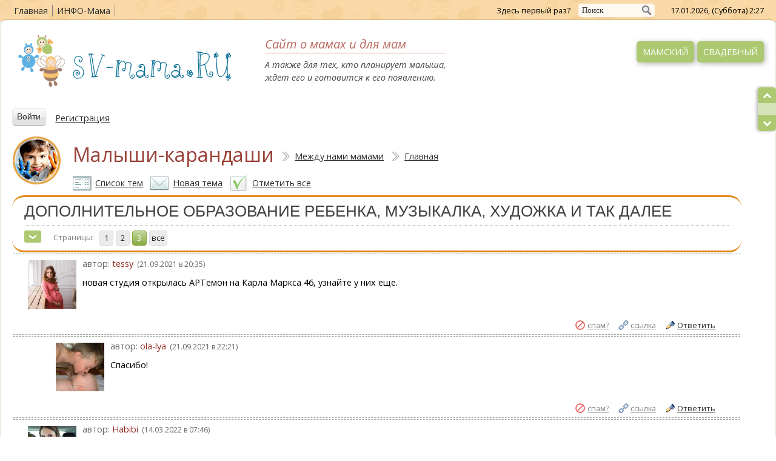

--- FILE ---
content_type: text/html; charset=cp1251
request_url: http://www.sv-mama.ru/forum/read.php?id_theme=10336&p=3&hl=2072203
body_size: 8793
content:
<!DOCTYPE html>
<html lang="ru">
    <head>
        <title>Дополнительное образование ребенка, музыкалка, художка и так далее</title>
        <meta http-equiv="X-UA-Compatible" content="IE=8" />
        <meta name="description" content='Дополнительное образование ребенка, музыкалка, художка и так далее'>
        <meta name="keywords" content=''>
        <meta http-equiv="Content-Type" content="text/html; charset=windows-1251">
        <meta name="viewport" content="width=device-width, initial-scale=1.0">
        <meta name="MobileOptimized" content="768">
        <meta name="format-detection" content="telephone=no">
                <link href='http://fonts.googleapis.com/css?family=Open+Sans:400italic,400,700&subset=cyrillic,latin' rel='stylesheet' type='text/css'>
        <link rel="icon" href="/images/favicon.ico" type="image/x-icon" />
        <link rel="shortcut icon" href="/images/favicon.ico" type="image/x-icon" />


        <link rel="canonical" href="http://www.sv-mama.ru/forum/read.php?id_theme=10336&p=3"  />
<link rel="StyleSheet" type="text/css" href="/build/css/common.min_7.css">
<link rel="StyleSheet" type="text/css" href="/build/css/media.min_7.css">
<link rel="StyleSheet" type="text/css" href="/forum/cstm/svmama/join/frm_7.css">
<link rel="StyleSheet" type="text/css" href="/css/fontawesome/font-awesome.min_7.css">
<script language="JavaScript" src="/shared/js/jquery/jquery-1.10.2.min_9.js"></script>
<script language="JavaScript" src="/shared/js/jquery/jquery-ui-1.10.3.custom.min_9.js"></script>
<script language="JavaScript" src="/forum/cstm/svmama/join/frm_9.js"></script>
<script language="JavaScript" src="/shared/js/yii/dklab_realplexor_9.js"></script>
<script language='JavaScript'>document.domain = document.domain;var autorized = false;</script>    </head>



<body class="oneColumn" marginheight="0" topmargin="0" rightmargin="0" marginwidth="0" leftmargin="0" bottommargin="0">
        <div class="header-line">
        <div class="rubberBox">
            <a class="logo" href="http://www.sv-mama.ru/"><img src="/images/d2014/logo_header.png" width="110" height="21" /></a>
            <ul class="links">
                <li class="main"><a name="up"  href="/">Главная</a></li>
                <li class="infoMama"><a href="http://www.sv-mama.ru/page/66">ИНФО-Мама</a></li>
                <li class="search"><a href="/search/">Поиск</a></li>
            </ul>
                        <div class="dataTime">17.01.2026,&nbsp;(Суббота) 2:27</div>
            <form class="search-form" action="/search/" method="post">
                <label for="searchInput">Поиск</label>
                <input class="hintLabel" id="searchInput" type="text" name="query_search" />
                <input type="hidden" name="decode" value='1' />
                <input type="hidden" name="zone" value='forum' />
                <input type="submit" />
            </form>

            <a class="invitation-link" href="#">Здесь первый раз?</a>

            <!-- Yandex.Metrika counter -->
<div style="display:none;"><script type="text/javascript">
(function(w, c) {
    (w[c] = w[c] || []).push(function() {
        try {
            w.yaCounter204249 = new Ya.Metrika({id:204249,
                    trackLinks:true, webvisor:true});
        }
        catch(e) { }
    });
})(window, "yandex_metrika_callbacks");
</script></div>
<script src="//mc.yandex.ru/metrika/watch.js" type="text/javascript" defer="defer"></script>
<noscript><div><img src="//mc.yandex.ru/watch/204249" style="position:absolute; left:-9999px;" alt="" /></div></noscript>
<!-- /Yandex.Metrika counter -->

<div style="position:absolute; width:1; height:1; z-index:1; left: -2; top: -2; visibility: hidden; overflow: hidden">
<script language="JavaScript">
document.write("<IMG src=\"http://counter.nn.ru/cgi-bin/counter.cgi?19195"+",,"+top.document.referrer+"\" width=\"1\" height=\"1\">");
</script>
<noscript>
<IMG src="http://counter.nn.ru/cgi-bin/counter.cgi?19195" width="1" height="1">
</noscript>
</div>        </div>
    </div>
    <div class="header-area container-header rubberBox">
        <a class="logo" href="/" title="Мамский сайт Нижнего Новгорода SV-MAMA.RU">
            <img src="/images/d2014/logo_heart.gif" border="0" alt="Мамский сайт Нижнего Новгорода SV-MAMA.RU" />
        </a>
        <ul class="forum-list">
            <li><a href="/forum/">Мамский</a></li>
            <li><a href="http://www.sv-nn.ru/forum/" title="Свадебный форум">Свадебный</a></li>

        </ul>
        <div class="about">
            <div class="title">Сайт о мамах и для мам</div>
            А также для тех, кто планирует малыша,<br />
            ждет его и готовится к его появлению.
        </div>
    </div>
    <div class="header-area rubberBox">
        <div class="header-user-block">
            
<div class="user-block-guest" id="auth_not_logged"  >
    <a class="linkAuthForm btn" href='/site/login'>Войти</a>
    <a href='/user/register'>Регистрация</a>
</div>

<div class="user-block-logged" id="auth_logged"   style='display: none'  >
    <div class='salutation'>Здравствуйте, </div>
    <ul class="header-user-links">
        <li><a class="icon_cabinet" href="/userCabinet/">Кабинет</a></li>
        <li><a class="icon_messenger" href="/msngr/">Мессенжер</a></li>
        <li><a href="/site/logout" onclick="logout();
                return false;" title='Выйти с форума'><i class="fa fa-sign-out" aria-hidden="true"></i></a></li>
    </ul>
</div>        </div>            
        <div class="banner-zone">
                    </div>        
    </div>
    <div class="rubberBox" style="background-color: #fff">
        <div id="content">
            <div id="forumCenterColumn">
                <div class="in">


<img class="forumIcon" src="/forum/cstm/svmama/images/forums/16.gif" />
<div class="breadcrumbsForums">
    <div class='forumName'><a href="/forum/index.php?id_forum=16">Малыши-карандаши</a></div>
    <div class="parents">
        <a href='/forum/index.php?id_forum=1'>Между нами мамами</a>        <a href='http://www.sv-mama.ru/forum/'>Главная</a>
    </div>

</div>


<div class='themeActionLinks'><div class='icon_listthemes'><a href='/forum/index.php?id_forum=16'>Список тем</a></div><div class='icon_addtheme'><a href='addthemeform.php?id_forum=16'>Новая тема</a></div><div class='icon_checkthemes'><a href='readall.php?id_forum=16' title='Отметить все темы прочитанными'>Отметить все</a></div></div><div class='theme_header'><h1>Дополнительное образование ребенка, музыкалка, художка и так далее</h1><noindex><a class='icon_down' href='#down' title='Вниз'><em>&nbsp;</em></a></noindex><div class='pagepanel'><div class='descr'>Страницы: </div><a href='/forum/read.php?id_theme=10336&hl=2072203&p=1'  >1</a> <a href='/forum/read.php?id_theme=10336&hl=2072203&p=2'  >2</a> <div  class='page active'  >3</div><a href='read.php?id_theme=10336&p=all'>все</a></div></div><div  class='post'  ><div class='body'  style='margin-left:0%' ><div  class="avatar"  ><img big_image_link='/c/avatars/big/42/1/4218.jpg' class='foto_icon' src='/c/avatars/small/42/1/4218.jpg' width='80' height='80' /></div><div class='header'>автор: <a class='user' user_id='4218' onclick="show_visitka('4218'); return false;" target='_blank' href='/UserWindow/Card/?id_user=4218' />tessy</a><noindex><em class='data'>(21.09.2021 в 20:35)</em></noindex></div>новая студия открылась АРТемон на Карла Маркса 46, узнайте у них еще.</div><div class="postLinks"><noindex><a class='icon_spam muted' href='#' id_post='2063483' title='Сообщить о СПАМе' >спам?</a> <a target='_blank' class='icon_direct_link muted' rel='nofollow' href='http://www.sv-mama.ru/forum/read.php?id_theme=10336&p=3&hl=2063483#highlight' title='Ссылка на сообщение'>ссылка</a>  <a class='icon_answer' rel='nofollow' href='answer.php?id_forum=16&id_theme=10336&id_post=2063483&p=3'>Ответить</a></oindex></div></div><div  class='post'  ><div class='body'  style='margin-left:4%' ><div  class="avatar"  ><img big_image_link='/c/avatars/big/24/3/24370.jpg' class='foto_icon' src='/c/avatars/small/24/3/24370.jpg' width='80' height='80' /></div><div class='header'>автор: <a class='user' user_id='24370' onclick="show_visitka('24370'); return false;" target='_blank' href='/UserWindow/Card/?id_user=24370' />ola-lya</a><noindex><em class='data'>(21.09.2021 в 22:21)</em></noindex></div>Спасибо!</div><div class="postLinks"><noindex><a class='icon_spam muted' href='#' id_post='2063486' title='Сообщить о СПАМе' >спам?</a> <a target='_blank' class='icon_direct_link muted' rel='nofollow' href='http://www.sv-mama.ru/forum/read.php?id_theme=10336&p=3&hl=2063486#highlight' title='Ссылка на сообщение'>ссылка</a>  <a class='icon_answer' rel='nofollow' href='answer.php?id_forum=16&id_theme=10336&id_post=2063486&p=3'>Ответить</a></oindex></div></div><div  class='post'  ><div class='body'  style='margin-left:0%' ><div  class="avatar"  ><img big_image_link='/c/avatars/big/21/8/21866.jpg' class='foto_icon' src='/c/avatars/small/21/8/21866.jpg' width='80' height='80' /></div><div class='header'>автор: <a class='user' user_id='21866' onclick="show_visitka('21866'); return false;" target='_blank' href='/UserWindow/Card/?id_user=21866' />Habibi</a><noindex><em class='data'>(14.03.2022 в 07:46)</em></noindex></div>Девочки, такой вопрос. Ребёнок очень хочет на день рождения гитару. И обучаться играть. Уточнил, что гитару хочет настоящую! 5 лет))).<br />
Сама понимаю, что рано, но не хочется на корню зарубать стремления и пожелания ребёнка,  хочется поддержать интерес). <br />
Может быть, у кого-то был опыт столь раннего обучения игре на гитаре? Буду рада советам и рекомендациям. </div><div class="postLinks"><noindex><a class='icon_spam muted' href='#' id_post='2072195' title='Сообщить о СПАМе' >спам?</a> <a target='_blank' class='icon_direct_link muted' rel='nofollow' href='http://www.sv-mama.ru/forum/read.php?id_theme=10336&p=3&hl=2072195#highlight' title='Ссылка на сообщение'>ссылка</a>  <a class='icon_answer' rel='nofollow' href='answer.php?id_forum=16&id_theme=10336&id_post=2072195&p=3'>Ответить</a></oindex></div></div><div  class='post'  ><div class='body'  style='margin-left:4%' ><div  class="avatar"  ><img big_image_link='/c/avatars/big/23/6/23684.jpg' class='foto_icon' src='/c/avatars/small/23/6/23684.jpg' width='80' height='80' /></div><div class='header'>автор: <a class='user' user_id='23684' onclick="show_visitka('23684'); return false;" target='_blank' href='/UserWindow/Card/?id_user=23684' />CoachLena</a><noindex><em class='data'>(14.03.2022 в 08:43)</em></noindex></div>Наташа, рассмотрите вариант с укулеле. Она лёгкая и удобная. </div><div class="postLinks"><noindex><a class='icon_spam muted' href='#' id_post='2072197' title='Сообщить о СПАМе' >спам?</a> <a target='_blank' class='icon_direct_link muted' rel='nofollow' href='http://www.sv-mama.ru/forum/read.php?id_theme=10336&p=3&hl=2072197#highlight' title='Ссылка на сообщение'>ссылка</a>  <a class='icon_answer' rel='nofollow' href='answer.php?id_forum=16&id_theme=10336&id_post=2072197&p=3'>Ответить</a></oindex></div></div><div  class='post'  ><div class='body'  style='margin-left:4%' ><div  class="avatar"  ><img big_image_link='/c/avatars/big/20/5/20501.jpg' class='foto_icon' src='/c/avatars/small/20/5/20501.jpg' width='80' height='80' /></div><div class='header'>автор: <a class='user' user_id='20501' onclick="show_visitka('20501'); return false;" target='_blank' href='/UserWindow/Card/?id_user=20501' />Mama Jane</a><noindex><em class='data'>(14.03.2022 в 09:41)</em></noindex></div><div class='attach_box'><div class='item attach_image'><img big_image_link='../f/attach/10/10336-0314093925-788.jpg' src='../c/forum/10/3/10336-2072200-788.jpg'></div></div>Наташа, если у сына рука большая, то нормально будет на гитаре. И уже даже с 6 лет вполне, средняя дочка 6,5 лет -  вслед за братом и мной захотела учиться, наш педагог посмотрела и сказала ей, что взрослая гитара ей подойдёт. Но дочка очень для своих лет высокая и чрезвычайно ответственная и сообразительная. И наша преподавательница говорит, что у нее были ученики-дошкольники. По гитаре. Мы свою брали в ноябре 2021 в Сормово. Там прекрасный магазин &quot;мир гитар&quot;.  Там есть и гитары для 5-6 летних детей с маленькими руками. Они просто меньше по размеру и разных весёлых цветов. И это не укулеле, а именно 6и струнные гитары. Там большой выбор. Для начального уровня преподаватели советуют yamaha с40, она до нынешнего подорожания стоила в районе 10-12. Мы купили cremona s65c green globe из Болгарии, у нее более глубокое и богатое звучание, но она подороже была. Ещё нужна подножка, чехол для хранения гитары и увлажнитель специальный. И, конечно, настрой на регулярные занятия. Лучше, чтобы занятия были, индивидуальные. Сын в ноябре начал ходить на групповые, это ерунда полная для начинающих, 5 минут внимания учителя и мало результата. С декабря наняли педагога, которая к нам домой приходит, довольны.  Нам проще, мы фортепиано все владеем в разной степени. На гитаре гораздо легче играть, если уже прикоснулся к миру музыки, я это для себя поняла, тоже начала заниматься. Сначала мне после пианино показалось сложно, а потом, конечно, я поняла, что это гораздо проще (я имею в виду не достижение виртуозности, а аккомпанемент себе во время пения).   </div><div class="postLinks"><noindex><a class='icon_spam muted' href='#' id_post='2072200' title='Сообщить о СПАМе' >спам?</a> <a target='_blank' class='icon_direct_link muted' rel='nofollow' href='http://www.sv-mama.ru/forum/read.php?id_theme=10336&p=3&hl=2072200#highlight' title='Ссылка на сообщение'>ссылка</a>  <a class='icon_answer' rel='nofollow' href='answer.php?id_forum=16&id_theme=10336&id_post=2072200&p=3'>Ответить</a></oindex></div></div><a name='highlight'></a><div  class='post postHighlight'  ><div class='body'  style='margin-left:8%' ><div  class="avatar"  ><img big_image_link='/c/avatars/big/21/8/21866.jpg' class='foto_icon' src='/c/avatars/small/21/8/21866.jpg' width='80' height='80' /></div><div class='header'>автор: <a class='user' user_id='21866' onclick="show_visitka('21866'); return false;" target='_blank' href='/UserWindow/Card/?id_user=21866' />Habibi</a><noindex><em class='data'>(14.03.2022 в 10:07)</em></noindex></div>Спасибо большое, девочки! Пошла читать!)))<br />
Мы конечно в музыке полный ноль! Мне так вообще медведь на ухо наступил очень глубоко)))).</div><div class="postLinks"><noindex><a class='icon_spam muted' href='#' id_post='2072203' title='Сообщить о СПАМе' >спам?</a> <a target='_blank' class='icon_direct_link muted' rel='nofollow' href='http://www.sv-mama.ru/forum/read.php?id_theme=10336&p=3&hl=2072203#highlight' title='Ссылка на сообщение'>ссылка</a>  <a class='icon_answer' rel='nofollow' href='answer.php?id_forum=16&id_theme=10336&id_post=2072203&p=3'>Ответить</a></oindex></div></div><div  class='post'  ><div class='body'  style='margin-left:4%' ><div  class="avatar"  ><img big_image_link='/c/avatars/big/10/4/1046.jpg' class='foto_icon' src='/c/avatars/small/10/4/1046.jpg' width='80' height='80' /></div><div class='header'>автор: <a class='user' user_id='1046' onclick="show_visitka('1046'); return false;" target='_blank' href='/UserWindow/Card/?id_user=1046' />tossa</a><noindex><em class='data'>(14.03.2022 в 14:30)</em></noindex></div>Наташ, у меня Нюся с 6,5 лет играет на 3/4 гитаре, и это средний размер. Маленькая-1/2, так что по размеру вполне реально всё. Вопрос целесообразности. Походите к частному учителю без гитары раз 10 и будет ясно. В 5 лет им кажется, что он возьмёт гитару и кааааааак сбахает, как любимый герой из мультика. А что он года два на одной струне будет &quot;во саду ли в огороде&quot; Играть и это очень быстро надоест-он не учитывает</div><div class="postLinks"><noindex><a class='icon_spam muted' href='#' id_post='2072217' title='Сообщить о СПАМе' >спам?</a> <a target='_blank' class='icon_direct_link muted' rel='nofollow' href='http://www.sv-mama.ru/forum/read.php?id_theme=10336&p=3&hl=2072217#highlight' title='Ссылка на сообщение'>ссылка</a>  <a class='icon_answer' rel='nofollow' href='answer.php?id_forum=16&id_theme=10336&id_post=2072217&p=3'>Ответить</a></oindex></div></div><div  class='post'  ><div class='body'  style='margin-left:4%' ><div  class="avatar"  ><img big_image_link='/c/avatars/big/42/1/4218.jpg' class='foto_icon' src='/c/avatars/small/42/1/4218.jpg' width='80' height='80' /></div><div class='header'>автор: <a class='user' user_id='4218' onclick="show_visitka('4218'); return false;" target='_blank' href='/UserWindow/Card/?id_user=4218' />tessy</a><noindex><em class='data'>(14.03.2022 в 23:06)</em></noindex></div>8-летке купили на хочу-не могу. научился и играет папа в итоге. детю надоело в первую же неделю</div><div class="postLinks"><noindex><a class='icon_spam muted' href='#' id_post='2072225' title='Сообщить о СПАМе' >спам?</a> <a target='_blank' class='icon_direct_link muted' rel='nofollow' href='http://www.sv-mama.ru/forum/read.php?id_theme=10336&p=3&hl=2072225#highlight' title='Ссылка на сообщение'>ссылка</a>  <a class='icon_answer' rel='nofollow' href='answer.php?id_forum=16&id_theme=10336&id_post=2072225&p=3'>Ответить</a></oindex></div></div><div  class='post'  ><div class='body'  style='margin-left:8%' ><div  class="avatar"  ><img big_image_link='/c/avatars/big/21/8/21866.jpg' class='foto_icon' src='/c/avatars/small/21/8/21866.jpg' width='80' height='80' /></div><div class='header'>автор: <a class='user' user_id='21866' onclick="show_visitka('21866'); return false;" target='_blank' href='/UserWindow/Card/?id_user=21866' />Habibi</a><noindex><em class='data'>(17.03.2022 в 07:29)</em></noindex></div>Спасибо, девочки. Да, конечно к такому варианту я тоже готова. Но что ж делать...</div><div class="postLinks"><noindex><a class='icon_spam muted' href='#' id_post='2072276' title='Сообщить о СПАМе' >спам?</a> <a target='_blank' class='icon_direct_link muted' rel='nofollow' href='http://www.sv-mama.ru/forum/read.php?id_theme=10336&p=3&hl=2072276#highlight' title='Ссылка на сообщение'>ссылка</a>  <a class='icon_answer' rel='nofollow' href='answer.php?id_forum=16&id_theme=10336&id_post=2072276&p=3'>Ответить</a></oindex></div></div><div  class='post'  ><div class='body'  style='margin-left:0%' ><div  class="avatar"  ><img big_image_link='/c/avatars/big/20/9/20939.jpg' class='foto_icon' src='/c/avatars/small/20/9/20939.jpg' width='80' height='80' /></div><div class='header'>автор: <a class='user' user_id='20939' onclick="show_visitka('20939'); return false;" target='_blank' href='/UserWindow/Card/?id_user=20939' />SAYU</a><noindex><em class='data'>(14.03.2022 в 09:00)</em></noindex></div>Наташ, а попробуйте найти музыкалку или репетитора с казенной гитарой. <br />
И походить на пробные занятия, чаще всего бесплатно. <br />
У нас так было с каратэ. <br />
Костя хочу-хочу, благо рядом был кружок с домом. <br />
А потом понял, на 2 занятии, что сложно и рано пока. Занятия с первого по 1,5 часа и почти не отдыхаешь, 15 минут перерыв. <br />
И сразу после сада занятия, надо было быстро бежать не заходя домой. <br />
Объяснил, что рано, решили попробовать, лет с 7-12.<br />
</div><div class="postLinks"><noindex><a class='icon_spam muted' href='#' id_post='2072199' title='Сообщить о СПАМе' >спам?</a> <a target='_blank' class='icon_direct_link muted' rel='nofollow' href='http://www.sv-mama.ru/forum/read.php?id_theme=10336&p=3&hl=2072199#highlight' title='Ссылка на сообщение'>ссылка</a>  <a class='icon_answer' rel='nofollow' href='answer.php?id_forum=16&id_theme=10336&id_post=2072199&p=3'>Ответить</a></oindex></div></div><div  class='post'  ><div class='body'  style='margin-left:0%' ><div  class="avatar"  ><img big_image_link='/c/avatars/big/20/9/20939.jpg' class='foto_icon' src='/c/avatars/small/20/9/20939.jpg' width='80' height='80' /></div><div class='header'>автор: <a class='user' user_id='20939' onclick="show_visitka('20939'); return false;" target='_blank' href='/UserWindow/Card/?id_user=20939' />SAYU</a><noindex><em class='data'>(11.07.2022 в 22:00)</em></noindex></div>Девочки, чьи дети ходят на кружки, у кого есть опыт общения с мамами тех деток, что срывают занятия? <br />
Так хочется маме одной высказать, но с другой стороны, обидеть стесняюсь. И зачинщикам конфликта не хочу быть. <br />
Кратко, Костя ходит на шахматы в детский клуб, что открылся в соседнем доме. Ему очень интересно и, главное, получается. <br />
Там их 3 мальчика и 4 девочки в группе. Одна девочка, как мне кажется, с косвенными признаками СДВГ или не воспитанная. Очень озорная, непоседливая, перебить взрослого ей ничего не стоит,весьма &quot;громкая&quot;.<br />
Зачем её мама отдала на шахматы, вопрос досели неизвестный<img align=middle src=/forum/smiles/girl_in_dreams.gif /><br />
Ходят они от раза к разу. И, когда  эта девочка приходит на занятия, все... пиши-пропало, урок считай, что сорван. Только её слышно из-за двери. И голос тренера, Аня,,, слушаем меня, не отвлекаемся. Тренеру, видимо, ещё хватает такта,  не разговаривать на повышенном тоне или выгонять с занятия. В итоге отвлекаются все. <br />
Уже подходила к хозяйке клуба, она говорила с мамой этой девочки вместе с тренером. И мама с девочкой на некоторое время пропали. Занятий 4 их не было. Сегодня снова такая катовасия. <br />
Сразу отвечу на некоторые вопросы-<br />
-клуб менять не хотим, т.к.территориально и по времени, цена+качество подачи информации устраивает. <br />
-тренер индивидуальные уроки не дает таким маленьким. И слишком занят, работает на 3 клуба и свои ученики, которые на турниры ездят уже есть. </div><div class="postLinks"><noindex><a class='icon_spam muted' href='#' id_post='2074221' title='Сообщить о СПАМе' >спам?</a> <a target='_blank' class='icon_direct_link muted' rel='nofollow' href='http://www.sv-mama.ru/forum/read.php?id_theme=10336&p=3&hl=2074221#highlight' title='Ссылка на сообщение'>ссылка</a>  <a class='icon_answer' rel='nofollow' href='answer.php?id_forum=16&id_theme=10336&id_post=2074221&p=3'>Ответить</a></oindex></div></div><div  class='post'  ><div class='body'  style='margin-left:4%' ><div  class="avatar"  ><img big_image_link='/c/avatars/big/42/1/4218.jpg' class='foto_icon' src='/c/avatars/small/42/1/4218.jpg' width='80' height='80' /></div><div class='header'>автор: <a class='user' user_id='4218' onclick="show_visitka('4218'); return false;" target='_blank' href='/UserWindow/Card/?id_user=4218' />tessy</a><noindex><em class='data'>(09.08.2022 в 15:38)</em></noindex></div>они везде такие есть) вспоминаю у нас в том году группу малышей на шахматах - эх у них там шуууумно было, никакой дисциплины. к концу года наладилось)</div><div class="postLinks"><noindex><a class='icon_spam muted' href='#' id_post='2074514' title='Сообщить о СПАМе' >спам?</a> <a target='_blank' class='icon_direct_link muted' rel='nofollow' href='http://www.sv-mama.ru/forum/read.php?id_theme=10336&p=3&hl=2074514#highlight' title='Ссылка на сообщение'>ссылка</a>  <a class='icon_answer' rel='nofollow' href='answer.php?id_forum=16&id_theme=10336&id_post=2074514&p=3'>Ответить</a></oindex></div></div><div  class='post'  ><div class='body'  style='margin-left:0%' ><div  class="avatar"  ><img big_image_link='/c/avatars/big/27/0/27005.jpg' class='foto_icon' src='/c/avatars/small/27/0/27005.jpg' width='80' height='80' /></div><div class='header'>автор: <a class='user' user_id='27005' onclick="show_visitka('27005'); return false;" target='_blank' href='/UserWindow/Card/?id_user=27005' />Lenock</a><noindex><em class='data'>(05.08.2022 в 16:11)</em></noindex></div>Девочки, а у кого ребятишки занимаются футболом, поделитесь отзывами о секциях. </div><div class="postLinks"><noindex><a class='icon_spam muted' href='#' id_post='2074464' title='Сообщить о СПАМе' >спам?</a> <a target='_blank' class='icon_direct_link muted' rel='nofollow' href='http://www.sv-mama.ru/forum/read.php?id_theme=10336&p=3&hl=2074464#highlight' title='Ссылка на сообщение'>ссылка</a>  <a class='icon_answer' rel='nofollow' href='answer.php?id_forum=16&id_theme=10336&id_post=2074464&p=3'>Ответить</a></oindex></div></div><div  class='post'  ><div class='body'  style='margin-left:0%' ><div  class="avatar"  ><img big_image_link='/c/avatars/big/36/1/3615.jpg' class='foto_icon' src='/c/avatars/small/36/1/3615.jpg' width='80' height='80' /></div><div class='header'>автор: <a class='user' user_id='3615' onclick="show_visitka('3615'); return false;" target='_blank' href='/UserWindow/Card/?id_user=3615' />Natalina</a><noindex><em class='data'>(10.08.2022 в 22:40)</em></noindex></div>Подскажите педагога по гитаре, желательно Автозавод.</div><div class="postLinks"><noindex><a class='icon_spam muted' href='#' id_post='2074531' title='Сообщить о СПАМе' >спам?</a> <a target='_blank' class='icon_direct_link muted' rel='nofollow' href='http://www.sv-mama.ru/forum/read.php?id_theme=10336&p=3&hl=2074531#highlight' title='Ссылка на сообщение'>ссылка</a>  <a class='icon_answer' rel='nofollow' href='answer.php?id_forum=16&id_theme=10336&id_post=2074531&p=3'>Ответить</a></oindex></div></div><div  class='post'  ><div class='body'  style='margin-left:0%' ><div  class="avatar"  ><img big_image_link='/c/avatars/big/20/3/20349.jpg' class='foto_icon' src='/c/avatars/small/20/3/20349.jpg' width='80' height='80' /></div><div class='header'>автор: <a class='user' user_id='20349' onclick="show_visitka('20349'); return false;" target='_blank' href='/UserWindow/Card/?id_user=20349' />alisa4460</a><noindex><em class='data'>(16.08.2022 в 13:52)</em></noindex></div>В Сормово подскажите подготовку к школе и гимнастику.</div><div class="postLinks"><noindex><a class='icon_spam muted' href='#' id_post='2074556' title='Сообщить о СПАМе' >спам?</a> <a target='_blank' class='icon_direct_link muted' rel='nofollow' href='http://www.sv-mama.ru/forum/read.php?id_theme=10336&p=3&hl=2074556#highlight' title='Ссылка на сообщение'>ссылка</a>  <a class='icon_answer' rel='nofollow' href='answer.php?id_forum=16&id_theme=10336&id_post=2074556&p=3'>Ответить</a></oindex></div></div><div class='theme_footer'><a class='icon_up' name='down' href='#up' title='Наверх'><em>Наверх</em></a><div class='button button_question'><a class='icon_question' href='answer.php?id_forum=16&id_theme=10336&newquestion=1&p=3'>Задать вопрос в этой теме</a></div><div class='pagepanel'><div class='descr'>Страницы:</div><div class='pages'><a href='/forum/read.php?id_theme=10336&hl=2072203&p=1'  >1</a> <a href='/forum/read.php?id_theme=10336&hl=2072203&p=2'  >2</a> <div  class='page active'  >3</div><a href='read.php?id_forum=16&id_theme=10336&p=all'>все</a></div></div></div>


<div class='blocks_links'>
    <a class='icon_birthday' href='birthday_calendar.php' >Дни рождения</a>
    <a class='icon_moderator' href='authors.php?status=adminforum'>Модераторы</a>
    <a class='icon_users' href='authors.php'>Все участники</a>
</div>

<div class='users_groups'>
    <noindex>
        <div class="bookmarks-forum">
            <div class="item"><a rel_group="online_user" class='icon_users' href='#'>Online (0)</a></div>
                            <div class="item"><a rel_group="online_users_area" class='icon_users' href='#'>В разделе (0)</a></div>
                        <div class="item"><a rel_group="before_birthday" class='icon_birthday' href='#'>Скоро день рождения</a></div>
        </div>

        <div id='online_user' class='group'><div class='help'>На сайте нет авторизованных пользователей.</div></div><div id='online_users_area' class='group'><div class='help'>Данный раздел форума авторизованные пользователи не просматривают.</div></div><div id='before_birthday' class='group'><a class='user' user_id='515' onclick='show_visitka("515"); return false;' target='_blank' href='info.php?id_user=515'>
	  Annette</a> (17.01)</nobr>, <a class='user' user_id='20805' onclick='show_visitka("20805"); return false;' target='_blank' href='info.php?id_user=20805'>
	  miranda</a> (17.01)</nobr>, <a class='user' user_id='21160' onclick='show_visitka("21160"); return false;' target='_blank' href='info.php?id_user=21160'>
	  elenamiss</a> (17.01)</nobr>, <a class='user' user_id='21694' onclick='show_visitka("21694"); return false;' target='_blank' href='info.php?id_user=21694'>
	  Козень</a> (17.01)</nobr>, <a class='user' user_id='22674' onclick='show_visitka("22674"); return false;' target='_blank' href='info.php?id_user=22674'>
	  Marya</a> (17.01)</nobr>, <a class='user' user_id='28269' onclick='show_visitka("28269"); return false;' target='_blank' href='info.php?id_user=28269'>
	  Alena_mama</a> (17.01)</nobr>, <a class='user' user_id='4251' onclick='show_visitka("4251"); return false;' target='_blank' href='info.php?id_user=4251'>
	  upucka</a> (18.01)</nobr>, <a class='user' user_id='4835' onclick='show_visitka("4835"); return false;' target='_blank' href='info.php?id_user=4835'>
	  АннИ</a> (18.01)</nobr>, <a class='user' user_id='22483' onclick='show_visitka("22483"); return false;' target='_blank' href='info.php?id_user=22483'>
	  Ксеничка</a> (18.01)</nobr>, <a class='user' user_id='23947' onclick='show_visitka("23947"); return false;' target='_blank' href='info.php?id_user=23947'>
	  Принцесса</a> (18.01)</nobr>, <a class='user' user_id='27023' onclick='show_visitka("27023"); return false;' target='_blank' href='info.php?id_user=27023'>
	  Irunchik</a> (18.01)</nobr>, <a class='user' user_id='28161' onclick='show_visitka("28161"); return false;' target='_blank' href='info.php?id_user=28161'>
	  Симка</a> (18.01)</nobr>, <a class='user' user_id='3672' onclick='show_visitka("3672"); return false;' target='_blank' href='info.php?id_user=3672'>
	  Стюша</a> (19.01)</nobr>, <a class='user' user_id='21434' onclick='show_visitka("21434"); return false;' target='_blank' href='info.php?id_user=21434'>
	  Женечка!</a> (19.01)</nobr>, <a class='user' user_id='21602' onclick='show_visitka("21602"); return false;' target='_blank' href='info.php?id_user=21602'>
	  Леночка Р</a> (19.01)</nobr>, <a class='user' user_id='26286' onclick='show_visitka("26286"); return false;' target='_blank' href='info.php?id_user=26286'>
	  nastyaser1985</a> (19.01)</nobr>, <a class='user' user_id='897' onclick='show_visitka("897"); return false;' target='_blank' href='info.php?id_user=897'>
	  Svetkiss</a> (20.01)</nobr>, <a class='user' user_id='20684' onclick='show_visitka("20684"); return false;' target='_blank' href='info.php?id_user=20684'>
	  Мастя</a> (20.01)</nobr>, <a class='user' user_id='24292' onclick='show_visitka("24292"); return false;' target='_blank' href='info.php?id_user=24292'>
	  Marishka</a> (20.01)</nobr>, <a class='user' user_id='25899' onclick='show_visitka("25899"); return false;' target='_blank' href='info.php?id_user=25899'>
	  Svetlana174</a> (20.01)</nobr>, <a class='user' user_id='28185' onclick='show_visitka("28185"); return false;' target='_blank' href='info.php?id_user=28185'>
	  HomYaKvseti</a> (20.01)</nobr>, <a class='user' user_id='28443' onclick='show_visitka("28443"); return false;' target='_blank' href='info.php?id_user=28443'>
	  manchak_vi</a> (20.01)</nobr>, <a class='user' user_id='752' onclick='show_visitka("752"); return false;' target='_blank' href='info.php?id_user=752'>
	  Марковка</a> (21.01)</nobr>, <a class='user' user_id='3303' onclick='show_visitka("3303"); return false;' target='_blank' href='info.php?id_user=3303'>
	  elali</a> (21.01)</nobr>, <a class='user' user_id='3856' onclick='show_visitka("3856"); return false;' target='_blank' href='info.php?id_user=3856'>
	  Katrine</a> (21.01)</nobr>, <a class='user' user_id='22427' onclick='show_visitka("22427"); return false;' target='_blank' href='info.php?id_user=22427'>
	  emma</a> (21.01)</nobr>, <a class='user' user_id='3714' onclick='show_visitka("3714"); return false;' target='_blank' href='info.php?id_user=3714'>
	  dread</a> (22.01)</nobr>, <a class='user' user_id='4299' onclick='show_visitka("4299"); return false;' target='_blank' href='info.php?id_user=4299'>
	  Анн@</a> (22.01)</nobr>, <a class='user' user_id='23663' onclick='show_visitka("23663"); return false;' target='_blank' href='info.php?id_user=23663'>
	  _moona_</a> (22.01)</nobr>, <a class='user' user_id='4652' onclick='show_visitka("4652"); return false;' target='_blank' href='info.php?id_user=4652'>
	  Юлька</a> (23.01)</nobr>, <a class='user' user_id='5144' onclick='show_visitka("5144"); return false;' target='_blank' href='info.php?id_user=5144'>
	  FrosA</a> (23.01)</nobr>, <a class='user' user_id='23446' onclick='show_visitka("23446"); return false;' target='_blank' href='info.php?id_user=23446'>
	  Sunny</a> (23.01)</nobr>, <a class='user' user_id='23865' onclick='show_visitka("23865"); return false;' target='_blank' href='info.php?id_user=23865'>
	  murmur</a> (23.01)</nobr>, <a class='user' user_id='28206' onclick='show_visitka("28206"); return false;' target='_blank' href='info.php?id_user=28206'>
	  SAYGA762 </a> (23.01)</nobr>, <a class='user' user_id='2517' onclick='show_visitka("2517"); return false;' target='_blank' href='info.php?id_user=2517'>
	  Роня</a> (24.01)</nobr>, <a class='user' user_id='4722' onclick='show_visitka("4722"); return false;' target='_blank' href='info.php?id_user=4722'>
	  Baby Stock</a> (24.01)</nobr>, <a class='user' user_id='22944' onclick='show_visitka("22944"); return false;' target='_blank' href='info.php?id_user=22944'>
	  Volshebnaya</a> (24.01)</nobr>, <a class='user' user_id='24311' onclick='show_visitka("24311"); return false;' target='_blank' href='info.php?id_user=24311'>
	  cocurina2012</a> (24.01)</nobr>, <a class='user' user_id='28177' onclick='show_visitka("28177"); return false;' target='_blank' href='info.php?id_user=28177'>
	  89081512031</a> (24.01)</nobr></div>    </noindex>
</div></div></div><div id="forumFooterContent"></div>

</div>
</div>

<div class='invitation-links' style="display: none">
    <ul>
        <li><a href='/forum/rules.php'>Правила форума</a></li>
        <li><a href='/forum/tag.php'>Библиотека</a></li>
    </ul>
</div>
<!--Footer-->

<div class="footer rubberBox">
    <div class="content">
        <div class="item">
            <div class="name">SV-MAMA.RU</div>
            <p>Мамский сайт "Нижнего&nbsp;Новгорода"</p>
            <p>Copyright c 2006-2026</p>
        </div>
        <div class="item menu">
            <ul class="menu-bottom">
                <li><img src="/images/kub_red_b.gif" border="0" width="24" height="18"><a href='/'>Мамский сайт</a></li>
                <li><img src="/images/kub_blue_b.gif" border="0" width="24" height="18"><a href='/page/66'>Инфо-мама</a></li>
                <li><img src="/images/kub_yellow_b.gif" border="0" width="24" height="18"><a href='/forum/'>Форум</a></li>
            </ul>

        </div>
        <div class="item counters">
            <div class="counter">
<!-- Yandex.Metrika informer -->
<a href="http://metrika.yandex.ru/stat/?id=204249&amp;from=informer"
target="_blank" rel="nofollow"><img src="//bs.yandex.ru/informer/204249/3_0_DEFF94FF_BEF574FF_0_pageviews"
width="88" height="31" border="0" /></a>
<!-- /Yandex.Metrika informer -->
</div>
        </div>

    </div>
</div>

<div class="sideBarPage">
    <div id="pageScroller">
        <a class="icon-up" rel="nofollow" href="#up" title="Наверх"><i class="fa fa-chevron-up" aria-hidden="true"></i></a>
        <a class="icon-down" href="#down" title="Вниз"><i class="fa fa-chevron-down" aria-hidden="true"></i></a>
    </div>
</div>

</body>
</html>


--- FILE ---
content_type: text/css
request_url: http://www.sv-mama.ru/build/css/common.min_7.css
body_size: 9071
content:
h4,h5{font-size:1.25em}a,h4{color:#2e2e2e}.text-annotation::after,h4::after{clear:both;position:relative;content:""}.header-area .about,.text-annotation,.text-comment,.yiiForm .note,form .errorMessage,h4{font-style:italic}*{-webkit-box-sizing:border-box;-moz-box-sizing:border-box;box-sizing:border-box;line-height:150%}html{background-color:#FFF;font-size:.9em}body{font-family:"Open Sans",Georgia,Arial,sans-serif;min-width:380px;margin:0}p{margin:1em 0}li,p{line-height:160%}h1,h2,h3,h4,h5,h6{font-family:Roboto,Arial,sans-serif;color:#353535;margin:1.414em 0 .5em;font-weight:inherit;line-height:1.2;padding-left:0;padding-right:0}h1,h2,h5,h6{font-weight:400}h1{margin-top:0;font-size:2.441em}.breadcrumbs+h1,h1:first-child{margin-top:10px}h2{font-size:1.953em}h3{font-size:1.563em}h4{padding:0}h4::after{display:block;width:50%;max-width:250px;top:.2em;left:-1em;border-top:solid 3px #a8a8a8}h6{font-size:120%;margin:1em 0 .6em}@media only screen and (max-width:1024px){h1{font-size:2.074em}h2{font-size:1.728em}h3{font-size:1.44em}h4,h5,h6{font-size:1.2em}}.font_small,small{font-size:.8em}a:hover{color:#c41635}.s-left{text-align:left!important}.s-right{text-align:right!important}.s-center{text-align:center!important}.btn{background-image:-webkit-gradient(linear,top,bottom,color-stop(5%,#fbfbfb),color-stop(50%,#ededed),color-stop(51%,#e2e2e2));background-image:-webkit-linear-gradient(top,#fbfbfb 5%,#ededed 50%,#e2e2e2 51%);background-image:linear-gradient(to bottom,#fbfbfb 5%,#ededed 50%,#e2e2e2 51%)}.fr-content{text-align:left;color:#444}.fr-content p{margin:1.3em 0}.fr-content table p{margin:.3em 0}.fr-content table.arttable,.fr-content table.table{border-collapse:collapse;padding:0;margin:7px 0 15px}.fr-content table.arttable td,.fr-content table.table td{padding:5px 10px;border:1px solid gray}.fr-content table.arttable thead th,.fr-content table.arttable tr.header td,.fr-content table.table thead th,.fr-content table.table tr.header td{background-color:#eae9e9;font-weight:700;color:#000;padding:5px 10px;border:1px solid gray}table.table{border-collapse:collapse;padding:0;margin:7px 0 15px}table.table td{padding:5px 10px;border:1px solid gray}table.table thead th,table.table tr.header td{background-color:#eae9e9;font-weight:700;color:#000;padding:5px 10px;border:1px solid gray}table.table .action-show{display:none}table.table tr.hidden td,table.table tr.item-hidden td{background-color:#f3f3f3;color:#5e5e5e;text-decoration:line-through}table.table tr.hidden .action-show,table.table tr.item-hidden .action-show{display:inline-block}table.table tr.hidden .action-hide,table.table tr.item-hidden .action-hide{display:none}table.table tbody tr.success>td,table.table tbody tr>td.success{background-color:#dff0d8}.text-comment{margin:1em 0 1em 1.5em;padding:.5em 0 .5em 1.5em!important;border-left:5px solid #eee;text-align:justify;overflow:auto}.text-annotation,.text-with-backgroud{margin:1em 0!important;text-align:justify;overflow:auto}.text-annotation{padding-bottom:.5em!important;border-bottom:solid 2px #eaeaea}.text-annotation::after{display:block;top:1em;width:30%;left:-5px;border-top:solid 2px #eaeaea}.text-with-backgroud{padding:1.2em 2em!important;background-color:#ececec}.text-label p{display:inline;margin:0 .5em .5em 0;padding-left:.5em;padding-right:.5em;background-color:gray;color:#fff;border-radius:3px}.fe-img img{width:100%}.img-margin img{margin:2px}.img-round img,img.img-round{-webkit-border-radius:5%;-moz-border-radius:5%;border-radius:5%}.img-border img,img.img-border{padding:1px;background-color:#fff;border:1px solid #ccc;border:1px solid rgba(0,0,0,.2);-webkit-box-shadow:0 1px 3px rgba(0,0,0,.1);-moz-box-shadow:0 1px 3px rgba(0,0,0,.1);box-shadow:0 1px 3px rgba(0,0,0,.1);margin:2px}.img-circle img,img.img-circle{-webkit-border-radius:100%;-moz-border-radius:100%;border-radius:100%;padding:1px;border:1px solid #ccc;border:1px solid rgba(0,0,0,.2);box-shadow:0 1px 3px rgba(0,0,0,.1);margin:2px}.img-circle img,.img-polaroid img,img.img-circle,img.img-polaroid{background-color:#fff;-webkit-box-shadow:0 1px 3px rgba(0,0,0,.1);-moz-box-shadow:0 1px 3px rgba(0,0,0,.1)}div.img-circle{-webkit-border-radius:0;-moz-border-radius:0;border-radius:0}.img-polaroid img,img.img-polaroid{padding:4px;border:1px solid #ccc;border:1px solid rgba(0,0,0,.2);box-shadow:0 1px 3px rgba(0,0,0,.1);margin:2px}div.img-polaroid{padding:0;background-color:#fff;border:none;-webkit-box-shadow:none;-moz-box-shadow:none;box-shadow:none}hr.hr-thin{border:none;height:1px;margin:10px 0;background-color:#d4d4d4}hr.hr-thick{border:none;height:2px;margin:15px 0;background-color:#c3c3c3}hr.hr-wave{border:none;height:20px;margin:20px 0;background-color:#fff;background-image:url(/images/d2014/header_bg.png);background-repeat:repeat-x;background-position:center}h1.title>a,h2.title>a,h3.title>a,h4.title>a,h5.title>a,h6.title>a{color:#353535}h1.title>a:hover,h2.title>a:hover,h3.title>a:hover,h4.title>a:hover,h5.title>a:hover,h6.title>a:hover{color:#f95e59}.block-hidden{display:none}html{background-image:url(/forum/cstm/svmama/images/bg_forum_2.gif)}.fr-container{border-left:solid 1px #eae8d6;border-right:solid 1px #eae8d6;background-color:#fff;padding:0 1.5%}@media only screen and (min-width:400px){.fr-container{padding:0 1%}}@media only screen and (min-width:1000px){.fr-container{padding:0 1.5%}}.container-header{-webkit-border-radius:10px 10px 0 0;-moz-border-radius:10px 10px 0 0;border-radius:10px 10px 0 0;border-top:solid 1px #d6ba89;margin-top:-3px}.fr-col-content{width:100%;padding-right:320px}.fr-col-300r{position:absolute;width:320px;min-height:600px;right:0;top:0;padding:0 20px 0 0}@media only screen and (max-width:1100px){.fr-col-content{padding-right:0}.fr-col-300r{display:none}}.header-line{overflow:hidden;background-image:url(/images/d2014/bg_transparent.png);width:100%;padding:0;font-size:1em;border-bottom:none 1px #797979;-webkit-box-shadow:1px 0 6px 0 rgba(0,0,0,.5);-moz-box-shadow:1px 0 6px 0 rgba(0,0,0,.5);box-shadow:1px 0 6px 0 rgba(0,0,0,.5)}.header-line .fr-container{background-color:inherit;border:none}.header-line .links{list-style:none;margin:0 .5em 0 0;padding:0;float:left;line-height:35px}.header-line .links li{display:inline;padding:0 7px 0 3px;border-right:solid 1px gray}.header-line .links a{text-decoration:none}.header-line .links:last-child{border:none}.header-line .links .babyru,.header-line .links .main{display:none}.header-line .logo{float:left;margin:0 .7em 0 7px;padding:6px 0 0;display:block}.header-line .dataTime,.header-line .invitation-link,.header-line .search-form{display:none;font-size:.9em;float:right;line-height:35px}.header-line .logo img{border:none;margin:0}.header-line .invitation-link{margin:0 1em 0 0;color:#000;text-decoration:none}.header-line .dataTime{text-align:right;margin:0 0 0 2em}.header-line .search-form{margin:6px 0 0;background:#fef9f1!important;-webkit-border-radius:5px;-moz-border-radius:5px;border-radius:5px;padding:1px;position:relative}.header-line .search-form input{border:none;outline:0;height:20px;color:#373737;font-family:Tahoma;float:left}.header-line .search-form input[type=text]{background:#fef9f1!important;width:100px;padding:0 5px}.header-line .search-form input[type=submit]{background:url(/forum/cstm/svmama/images/submit_search.gif) center no-repeat;width:24px;font-size:0}.header-line .search-form label{float:left;color:#959595;padding:0 3px 0 7px;line-height:20px;background:#fff;display:none}@media only screen and (min-width:520px){.header-line .logo{display:none}.header-line .links .main{display:inline}.header-line .links .search{display:none}.header-line .links .babyru{display:inline}.header-line .search-form{display:block}}@media only screen and (min-width:600px){.header-line .invitation-link{display:block}}@media only screen and (min-width:950px){.header-line .dataTime{display:block}}.header-area{background-color:#fff;overflow:auto;clear:both;color:#454545;text-align:left}.header-area .logo{display:none;float:left;margin:28px 10px 0;width:200px;height:47px;background-image:url(../images/logo_short.png);background-repeat:no-repeat;background-position:0 0;border:none}.header-area .logo img{position:relative;border:none;display:none}.header-area .about{float:left;padding:1em 0 0 .5em;font-size:1em;display:block;text-align:left}.header-area .about .title{color:#bb6960;border-bottom:solid 1px #d39389;margin:0 0 .4em;font-size:1.4em}.header-area .forum-list{list-style:none;margin:25px 0 0 5px;padding:0;float:right;font-size:90%;display:none}.header-area .forum-list li{margin:0 0 0 5px;float:left;padding:0;list-style:none}.header-area .forum-list a{background-color:#acc972;text-transform:uppercase;text-decoration:none;padding:7px 10px;display:block;color:#fff;-webkit-border-radius:5px;-moz-border-radius:5px;border-radius:5px;-webkit-box-shadow:2px 2px 10px 0 rgba(0,0,0,.3);-moz-box-shadow:2px 2px 10px 0 rgba(0,0,0,.3);box-shadow:2px 2px 10px 0 rgba(0,0,0,.3)}.header-area .forum-list a.active,.header-area .forum-list a:hover{background-color:#f8c06d;color:#fff}.header-area .panel-1{margin:0 0 10px;clear:both;overflow:auto}.header-area .panel-2{margin:10px 0;clear:both;overflow:auto}@media only screen and (min-width:560px){.header-area .logo{background-image:url(/forum/cstm/svmama/images/logofull.gif);background-position:0 0;background-size:contain;height:85px;width:300px;margin-top:10px;display:block}.header-area .about{display:none}.header-area .forum-list{display:block}}@media only screen and (min-width:730px){.header-area .logo{width:352px}.header-area .about{margin-top:10px}.header-area .forum-list{font-size:1em}}@media only screen and (min-width:850px){.header-area .logo{margin-top:25px}.header-area .forum-list{margin-top:35px}.header-area body.actionPage #fHeader .forum-list{font-size:1.2em}}@media only screen and (min-width:1110px){.header-area .forum-list{display:block;float:right}.header-area .about{display:block;margin-left:3%}}@media only screen and (min-width:1300px){.header-area .forum-list{font-size:1.2em;margin-top:30px}}.header-user-block{float:left;margin:0 .1em 1em 0}.header-user-block .user-block-logged{overflow:auto;margin:0}.header-user-block .salutation{font-weight:700;margin:5px 10px 8px 5px}.header-user-block .user-block-guest{margin-top:35px}.header-user-block .user-block-guest a{float:left;margin:0 .6em 0 0;padding:.4em .5em;font-size:1em}.header-user-links{list-style:none;margin:0 10px 0 0;padding:0 38px 0 42px;display:block;position:relative}.header-user-links:after,.header-user-links:before{content:" ";position:absolute;top:4px;background-image:url(/forum/cstm/svmama/images/trains.gif);background-repeat:no-repeat;padding:0;height:26px}.header-user-links:before{left:0;background-position:left;width:38px}.header-user-links:after{right:0;background-position:right;width:36px;background-color:#fff}.header-user-links>li{float:left;margin:0 2px 0 0;background-color:#c2da92;padding:4px 7px;border-radius:5px;-moz-border-radius:5px;-webkit-border-radius:5px;text-decoration:none}.header-user-links a.icon_cabinet,.header-user-links a.icon_messenger{background-repeat:no-repeat;background-image:url(/images/d2014/i_size_18.png);padding-left:23px}.footer,.footer .fr-container{background-color:#fff}.header-user-links a{color:#2e2e2e;text-decoration:none;line-height:19px;display:inline-block}.header-user-links a.icon_cabinet{background-position:0 0}.header-user-links a.icon_messenger{background-position:0 -18px}@media (max-width:600px){.header-user-links{padding-left:0;padding-right:0;font-size:90%}.header-user-links:after,.header-user-links:before{display:none}}@media (max-width:550px){.header-user-links a.icon_cabinet,.header-user-links a.icon_messenger{background-image:none;padding-left:0!important}}.banner-zone{float:right;margin:12px 0}@media only screen and (min-width:950px){.banner-zone{margin-right:5%}}@media only screen and (max-width:900px){.banner-zone{display:block;float:none;clear:both;text-align:center}}@media only screen and (max-width:768px){.header-user-block .header-user-links{float:left}}@media only screen and (max-width:535px){.banner-zone{display:none}.header-user-block .header-user-links{float:none}}body.actionPage #fHeader .about{display:none}@media only screen and (min-width:850px){body.actionPage #fHeader .forum-list{font-size:1.2em}}.footer{margin:0;font-size:.9em;text-align:left;background-image:url(/images/teddy.gif);background-repeat:no-repeat;background-position:right bottom}.footer p{margin:3px 0;color:gray}.footer .name{font-size:20px;margin:0 0 7px}.footer .content{padding:20px 10px;border-top:solid 1px gray}.footer .item{display:inline-block;padding:0 10px;vertical-align:top}.footer .counters{float:right;margin:35px 120px 0 0}.footer .counter{float:left;margin:0 2px 0 0}.footer .menu-bottom{margin:35px 0 0;padding:0;list-style:none}.footer .menu-bottom>li{display:inline-block;padding:5px}.footer .menu-bottom img{float:left;margin:2px 5px 0 0}.footer .menu-bottom a{color:#414141}.footer .menu-bottom a:hover{color:#c41635}@media (max-width:1100px){.footer .counters{margin-top:10px;float:none}}@media (max-width:1000px){.footer .content{padding-right:60px}.footer .menu{width:60%}.footer .menu-bottom>li{padding:5px}}@media (max-width:768px){.footer .menu{width:100%}.footer .menu-bottom{margin:10px 0}}.column-content{padding-left:20px!important;padding-right:20px!important;margin:0 auto;text-align:left;padding-bottom:60px}@media (max-width:768px){.column-content{padding-left:10px!important;padding-right:10px!important}}.fr-container-narrow .column-content{float:none!important;max-width:970px}.btn,form input[type^=button],form input[type^=submit]{letter-spacing:normal;word-spacing:normal;text-transform:none;text-indent:0;font-family:sans-serif;display:inline-block;padding:.5em .55em;margin:0 .5em 0 0;font-size:14px;line-height:1.1em;text-align:center;vertical-align:middle;cursor:pointer;text-decoration:none;color:#333;text-shadow:0 1px 1px rgba(255,255,255,.75);background-color:#f5f5f5;background-image:-moz-linear-gradient(top,#fff,#e6e6e6);background-image:-o-linear-gradient(top,#fff,#e6e6e6);background-image:-webkit-gradient(linear,top,bottom,color-stop(5%,#fbfbfb),color-stop(50%,#ededed),color-stop(51%,#e2e2e2));background-image:-webkit-linear-gradient(top,#fbfbfb 5%,#ededed 50%,#e2e2e2 51%);background-image:linear-gradient(to bottom,#fbfbfb 5%,#ededed 50%,#e2e2e2 51%);background-repeat:repeat-x;filter:progid:DXImageTransform.Microsoft.gradient(startColorstr='#ffffffff', endColorstr='#ffe6e6e6', GradientType=0);filter:progid:DXImageTransform.Microsoft.gradient(enabled=false);border:1px solid #bbb;border-color:#e6e6e6 #e6e6e6 #bfbfbf;border-bottom-color:#a2a2a2;-webkit-border-radius:5px;-moz-border-radius:5px;border-radius:5px;-webkit-box-shadow:inset 0 1px 0 rgba(255,255,255,.2),0 1px 2px rgba(0,0,0,.05);-moz-box-shadow:inset 0 1px 0 rgba(255,255,255,.2),0 1px 2px rgba(0,0,0,.05);box-shadow:inset 0 1px 0 rgba(255,255,255,.2),0 1px 2px rgba(0,0,0,.05)}.btn input[type^=checkbox],form input[type^=button] input[type^=checkbox],form input[type^=submit] input[type^=checkbox]{margin:.08em .3em 0;padding:0;float:left}.btn-small,.btn-small>.btn{font-size:12px;line-height:16px}.btn-toolbar{margin:.5em 0}.btn-large{font-size:150%}.btn-bright{background-color:#f5f5f5;background-image:-moz-linear-gradient(top,#fff,#e6e6e6);background-image:-webkit-gradient(linear,0 0,0 100%,from(#fff),to(#e6e6e6));background-image:-webkit-linear-gradient(top,#fff,#e6e6e6);background-image:-o-linear-gradient(top,#fff,#e6e6e6);background-image:linear-gradient(to bottom,#f3efd9 5%,#f5eec4 50%,#eae3ba 51%,#e1dab2 95%)}.btn-bright:hover{color:#000}input[type=password],input[type=text]{border:1px solid gray;vertical-align:middle;padding:3px 10px}form .errorMessage{color:#b61d04;margin:.1em 0 .2em;clear:left}form.inlineForm{overflow:auto}form.inlineForm .row{float:left;margin-right:.5em}form.inlineForm .row input[type^=text],form.inlineForm select{margin:.15em 0;padding:.12em .3em}form.inlineForm .buttons{clear:none;float:left;padding:0;vertical-align:middle}form.filledForm{overflow:auto;padding:10px 15px;-webkit-border-radius:4px;-moz-border-radius:4px;border-radius:4px;border:1px solid #bababa;color:#4b4b4b;margin:5px 0}form.bigSizeFont{font-size:1.4em;margin:1em 0}form.bigSizeFont select{font-size:1em}form.BorderedForm{padding:1.5em 2em;border:1px dashed #4E4E4E;-webkit-border-radius:4px;-moz-border-radius:4px;border-radius:4px;margin:1em 1em 2em 0}table.form td{padding:2px}table.form .fieldname{font-weight:700}.yiiForm{clear:both}.yiiForm input,.yiiForm select,.yiiForm textarea{margin:0 3px 0 0;padding:.08em .3em}.yiiForm .row>span,.yiiForm label.long{border-bottom:solid 1px #ccc;display:block;padding:5px}.yiiForm label.long{font-weight:700;float:none;margin:0 4px 1px 0;color:#324047}.yiiForm label.required{color:#000}.yiiForm .row{margin:7px 0;clear:both}.yiiForm .row input[type=checkbox]{margin:6px 10px 0 0}.yiiForm .row>label{color:#353535}.yiiForm .row>span{margin:0 4px 0 0}.yiiForm .row div.help{margin:0 0 10px 140px;clear:both}.yiiForm .row .text{line-height:29px;padding:0 5px 0 2px;display:inline-block}.yiiForm .row_block{margin:0 20px 5px 0;overflow:auto;float:left}.yiiForm .help,.yiiForm .hint{margin:.3em 0 0 .3em;padding:0;color:#999}.yiiForm span.required{color:red}.yiiForm .description{margin:.6em 0;line-height:150%}.yiiForm div.buttons{clear:both;padding:.2em 0}.yiiForm .title{font-size:120%;font-weight:700;margin:20px 0 5px}.yiiForm .row>label,.yiiForm>label{font-weight:700;display:block;float:left;min-width:120px;max-width:120px;width:120px;padding:5px;margin:0 4px 0 0;border-bottom:solid 1px #ccc}.yiiForm div.error label:first-child,.yiiForm label.error,.yiiForm span.error{color:#C00}.yiiForm div.error input,.yiiForm div.error select,.yiiForm div.error textarea,.yiiForm input.error,.yiiForm select.error,.yiiForm textarea.error{background:#FEE;border-color:#C00}.yiiForm div.success input,.yiiForm div.success select,.yiiForm div.success textarea,.yiiForm input.success,.yiiForm select.success,.yiiForm textarea.success{background:#E6EFC2;border-color:#C6D880}.errorSummary{display:inline-block;color:#b94a48;background-color:#f2dede;border-color:1px solid #eed3d7;padding:10px 15px 15px;margin:10px 0 20px;border-radius:10px;-moz-border-radius:10px;clear:both}.errorSummary p{margin:0;padding:5px}.errorSummary ul{list-style-image:none;margin:0;padding:0 0 0 20px}.yiiForm .errorMessage{color:#b61d04;margin:3px 0 8px 10px;font-style:italic;clear:both}.yiiForm div.radioButtonLine{overflow:auto;padding:0 10px 0 0}.yiiForm div.radioButtonLine input{display:inline-block;margin:0 5px 0 0}.yiiForm div.radioButtonLine label{background-color:transparent;border:none;padding:0 4px;margin:0;font-weight:400}.yiiForm div.radioButtonLine .input-radiolist input{display:inline-block}.yiiForm div.radioButtonLine .input-radiolist .item{display:inline-block;margin-right:15px}.yiiForm input,.yiiForm select{padding:5px 4px 4px}.yiiForm input.big,div.bigForm input{font-size:140%;padding:.4em .7em}.yiiForm .switch{overflow:auto;margin:5px}.yiiForm .switch input,.yiiForm div.infoStatus{float:left;margin:0 5px}.yiiForm div.infoStatus{padding:6px 10px;border-radius:5px;-moz-border-radius:5px}.yiiForm div.statusEnabled{border:1px dashed #86af7d;background-color:#bedfb7;box-shadow:inset 0 0 15px 0 #b1bfaf;color:#31452d}.yiiForm div.statusDisabled{border:1px dashed #a9735d;background-color:#ecbfae;box-shadow:inset 0 0 15px 0 #c5917e;color:#331e17}.yiiForm div.captcha{overflow:auto}.yiiForm div.captcha input{margin:5px 0 0;display:inline;vertical-align:top}.yiiForm div.captcha a{display:inline;vertical-align:top;line-height:50px}.yiiForm div.captcha img{margin:0 5px 0 0}div.errorSummaryTopRight .frm_block{clear:both}@media screen and (min-width:1280px){div.errorSummaryTopRight .errorSummary{width:40%;float:right;margin:10px 0 0}div.errorSummaryTopRight .frm_block{width:45%;float:left;clear:none}}div.bigForm label{font-size:130%;line-height:195%}div.bigForm input{font-size:120%}.yiiForm .imageBox{text-align:center;padding:10px 10px 10px 0}.yiiForm .imageBox img.image{padding:2px;background-color:#FFF;border:1px solid gray;height:auto;margin:5px 0}.yiiForm img.image200{max-width:200px}.yiiForm img.image400{max-width:400px}.yiiForm img.image500{max-width:500px}.yiiForm img.image600{max-width:600px}.yiiForm .frm_block,.yiiForm fieldset{padding:0 20px 15px;border:1px dashed #bababa;-webkit-border-radius:4px;-moz-border-radius:4px;border-radius:4px;-webkit-box-shadow:3px 3px 10px rgba(50,50,50,.24);-moz-box-shadow:3px 3px 10px rgba(50,50,50,.24);box-shadow:3px 3px 10px rgba(50,50,50,.24);margin:10px 20px 20px 0;overflow:auto}.yiiForm .frm_block legend,.yiiForm fieldset legend{font-size:120%;font-weight:700;margin:5px 0 10px}.yiiForm .frm_block .description,.yiiForm fieldset .description{margin:.5em 0;color:#333}.yiiForm .frm_block .title,.yiiForm fieldset .title{margin-left:5px}.yiiForm .input-radiolist{clear:both;display:block;margin:0;padding:.5em}.yiiForm .input-radiolist .item{margin:0 0 .2em}.yiiForm .float .item{float:left;padding:.5em 1.5em .5em 0;width:30%}.yiiForm .float3column .item{width:30%}@media (max-width:660px){.form-adaptive input[type=text]{width:100%;margin:1px 0 1px 3px}.form-adaptive .row>label,.form-adaptive label{padding-left:3px;border-bottom:none}}#imagePopup,#user_photo{width:640px;height:100px;left:50%;text-align:center;position:absolute;margin-left:-320px;top:100px;z-index:100}.modal_image div.img{border:20px solid #c7c7c7;border-top:solid 30px #c7c7c7;overflow:auto;background-color:#fff;text-align:center}.modal_image div.img img{user-select:none;-moz-user-select:none;-khtml-user-select:none;cursor:move;background-color:#fff;display:block}.modal_image div.img img.autoWidth{max-width:100%;height:auto;width:auto}.modal_image div.content{position:relative;height:100%;width:100%;padding:0;overflow:visible}.modal_image div.content div.navigation{position:absolute;display:block;top:30px;height:90%;width:20%;min-width:40px;cursor:pointer;background-repeat:no-repeat;background-image:url(/images/pic.gif);background-position:50%;z-index:10}.modal,div.windowBox{z-index:100;top:100px}.modal_image div.content a.close{position:absolute;display:block;width:60px;cursor:pointer;float:right;right:10px;height:30px;line-height:30px;color:gray;z-index:11}.modal_image div.content a.close:hover{color:#000}.modal_image div.content .previous{float:left}.modal_image div.content .previous:hover{background-image:url(/images/prettyPhoto/facebook/btnPrevious.png)}.modal_image div.content .next{float:right;right:0}.modal_image div.content .next:hover{background-image:url(/images/prettyPhoto/facebook/btnNext.png)}div.windowBox a.close,div.windowBox a.minimize{background-repeat:no-repeat;background-image:url(/images/windowbox_icons.gif)}#user_profile{width:800px;background-color:#FFF;border:1px solid #c8c8c8}.modal{position:absolute;margin:0 auto;border:1px solid #826e49;border-radius:10px;-moz-border-radius:10px;-webkit-border-radius:10px}.modal .header{padding:5px 10px;background-color:#dcdcdc;cursor:move;overflow:hidden}#msngrErrorMessages div.content,div.mess,div.windowBox div.buttons{overflow:auto}.modal .title{float:left;padding-left:10px;color:#4c4c4c;font-size:100%;margin:0}.modal .header .close{cursor:pointer;float:right;text-align:right;padding-right:10px;color:#6e6e6e;width:70px}#modal_action,div.windowBox{width:800px;background-color:#FFF}.modal .content{padding:0}#modal_action{border:1px solid #c8c8c8}#modal_action .content{padding:10px 10px 4px;text-align:left;border:6px solid #dcdcdc;border-top:none}div.windowBox{position:fixed;margin:0 auto;border:1px solid #c8c8c8;-webkit-border-radius:4px;-moz-border-radius:4px;border-radius:4px}div.windowBox .header{padding:5px 10px;background-color:#dcdcdc;height:28px;cursor:move;box-sizing:border-box}div.windowBox .title{float:left;padding-left:0;color:#4c4c4c;font-size:100%;margin:0}div.windowBox a.button{display:block;cursor:pointer;float:right;height:19px;width:19px;text-decoration:none;margin:0 2px 0 0;padding:0;border:none}div.windowBox a.minimize{background-position:0 -38px}div.windowBox a.minimize:hover{background-position:0 -57px}div.windowBox a.close{width:19px;height:19px}div.windowBox a.close:hover{background-position:0 -19px}div.windowBox .content{padding:10px 10px 4px;text-align:left;border:6px solid #dcdcdc;border-top:none;font-size:80%;font-family:Arial,Helvetica,sans-serif}div.windowBox div.smiles{margin:2px 0}div.windowBox h1{font-size:130%;margin:10px 0}div.windowBox h2{font-size:120%;margin:5px 0 10px;font-weight:700}div.windowBox div.buttons input{float:left;margin:0 5px 0 0}div.windowBox div.buttons a{display:block;float:right;margin:0 0 0 10px;line-height:35px}div.windowBox div.buttons div.help{color:gray;float:left;padding:10px 5px 0}#minimizePanel{position:fixed;bottom:0!important;top:auto!important;width:auto!important;right:0;float:right}#minimizePanel div.item{background-image:url(/images/minimizepanel.gif);background-color:#088acd;background-position:0 0;float:left;margin:0 3px 0 0;padding:6px 10px 4px;color:#fff;height:18px;cursor:pointer;border-radius:5px 5px 0 0;-moz-border-radius:5px 5px 0 0;-webkit-border-radius:5px 5px 0 0}#minimizePanel div.newMessage{background-position:0 -30px!important}#minimizePanel a.maximize{display:block;float:right;color:#fff}div.windowBoxHl .header{background-color:#e0b1b1}div.windowBoxHl .content{border-color:#e0b1b1}#msngrErrorMessages{display:block;position:fixed;top:50px;left:50px;z-index:100;-webkit-border-radius:10px;-moz-border-radius:10px;border-radius:10px;background-color:#b80707;color:#FFF;padding:6px 13px;text-align:left;max-width:400px;border:1px dashed #fff;-khtml-opacity:.85;opacity:.85;-ms-filter:"progid:DXImageTransform.Microsoft.Alpha" '(Opacity=@opacity * 100)';filter:'progid:DXImageTransform.Microsoft.Alpha(opacity=@opacity * 100)';filter:'alpha(opacity=@opacity*100)'}#msngrErrorMessages a.close{display:block;cursor:pointer;float:right;color:#6e6e6e;width:19px;height:19px;background-image:url(/images/windowbox_icons.gif);background-position:0 -76px;background-repeat:no-repeat;text-decoration:none}#msngrErrorMessages a.close:hover{background-position:0 -95px}#msngrErrorMessages .message{margin:5px 0}div.bookmarks_wb{margin:0 0 10px;overflow:auto;background-color:#d0d0d0;-webkit-border-radius:10px 10px 0 0;-moz-border-radius:10px 10px 0 0;border-radius:10px 10px 0 0}div.bookmarks_wb div.el{float:left;padding:8px 10px;border-top:solid 4px #d0d0d0}div.bookmarks_wb div.el a{color:#5e5e5e}div.bookmarks_wb div.active{background-color:#FFF;font-weight:700}div.bookmarks_wb div.active a{color:#c41635}div.mess{clear:both;border-top:dashed 1px #ccc;padding:8px 8px 8px 0;margin:0 0 5px}div.mess div.mess img.user,div.mess img.foto{float:left;margin-right:20px;display:block;padding:1px;border:2px solid #d2d2d2;background:#FFF}div.mess .thankEmpty{background-image:url(/images/thanks.gif);background-repeat:no-repeat;background-position:top left;width:58px;height:58px;float:left}.fe-page img,.img-responsive{width:auto\9;height:auto;max-width:100%;vertical-align:middle;border:0;-ms-interpolation-mode:bicubic}.box404{padding:50px 50px 0;text-align:center;width:700px;margin:0 auto}.box404 h1{font-size:3em;color:#fad255;font-weight:700}.box404 .img{margin:20px auto 0;text-align:center;background-image:url(/images/d2015/404_bg.jpg);background-repeat:no-repeat;background-position:center;width:461px;height:395px}.box404 .message{color:#5a5a5a}.box404 .description{margin:20px 0}@media (max-width:1000px){.box404{width:100%}.box404 .img{width:auto;height:300px;background-size:contain}}@media (max-width:768px){.box404{padding:20px 0 0}.box404 .img{width:auto;height:250px;background-size:contain}}.search-results>li{margin:0 0 .5em}.search-results a.result{font-size:1.2em}.search-results .passages{list-style:none;margin:0;padding:.3em 0}.search-results .url{font-size:.9em;color:#5a5a5a}.info-block-widget{position:relative;background-color:#cde1f1;margin:20px 0;width:100%;background-image:url(/images/d2016/info_block_left.gif);background-repeat:repeat-y;background-position:left}.info-block-widget:after{content:" ";position:absolute;right:0;top:0;background-image:url(/images/d2016/info_block_right.gif);background-repeat:repeat-y;width:6px;height:100%}.info-block-widget .item{vertical-align:bottom;display:inline-block;width:25%;padding:25px 10px 10px;border-left:solid 1px #fff;height:175px;oveflow:hidden;text-align:center}.info-block-widget .item:first-child{border-left:none}.info-block-widget .item-1{width:45%;text-align:left}.info-block-widget ul{text-align:left}.info-block-widget .icon-block{display:inline;width:130px;margin:0;float:left;text-align:center}.info-block-widget .articles{float:left}.info-block-widget .picture{margin:0 0 6px;display:inline-block}@media (max-width:950px){.info-block-widget .articles{display:none}.info-block-widget .item-1{width:32%;text-align:center}.info-block-widget .item{width:32%}.info-block-widget .icon-block{float:none}}@media (max-width:600px){.info-block-widget{padding:10px 0}.info-block-widget .icon-block{text-align:left}.info-block-widget .item{display:block;width:100%;height:auto;padding:5px 0 5px 30px;text-align:left}.info-block-widget .picture{display:none}}a.user,em.user{color:#90291e;text-decoration:none}a.user:hover{color:#c41635}.ya-rtb-bottom{padding:20px 0;border-top:solid 1px gray}.alert{padding:1em 1.5em 1em 1em;margin-bottom:1em;text-shadow:0 1px 0 rgba(255,255,255,.5);background-color:#fcf8e3;border:1px solid #fbeed5;-webkit-border-radius:2px;-moz-border-radius:2px;border-radius:2px}.alert-danger,.alert-error{color:#b94a48;background-color:#f7d6d6;border-color:#efa6a6}.alert-success{color:#468847;background-color:#dff0d8;border-color:#d6e9c6}.alert-info{color:#5f5f4d;background-color:#ebe3c0;border-color:#d8d8b5}.accent-div{background-color:#e3e1d7;padding:20px 20px 20px 185px;position:relative;border:1px dashed #9aa297;margin:10px 0;background-image:url(/images/bbr_logo.png);background-repeat:no-repeat;background-position:20px 20px}.clearfix:after,.clearfix:before,.fr-container-narrow:after,.fr-container:after,.fr-container:before,.fr-header:after,.fr-header:before,.fr-row:after,.fr-row:before{display:table;content:" ";clear:both}.fr-wrapper{padding:0 35px}@media (max-width:1000px){.fr-wrapper{padding:0 15px}}@media (max-width:768px){.fr-wrapper{padding:0}}.fr-container,.fr-container-narrow{margin-right:auto;margin-left:auto;overflow:hidden;min-width:320px;position:relative;max-width:1250px}@media only screen and (min-width:1320px){.fr-container .fr-container,.fr-container .fr-container-narrow,.fr-container-narrow .fr-container,.fr-container-narrow .fr-container-narrow{width:1250px}}.fr-content{background:#fff;padding:20px 15px;overflow:hidden}.fr-row{padding:10px 0}.fr-hidden{display:none}.fr-col-1,.fr-col-10,.fr-col-11,.fr-col-12,.fr-col-2,.fr-col-3,.fr-col-4,.fr-col-5,.fr-col-6,.fr-col-7,.fr-col-8,.fr-col-9,.fr-col-l1,.fr-col-l10,.fr-col-l11,.fr-col-l12,.fr-col-l2,.fr-col-l3,.fr-col-l4,.fr-col-l5,.fr-col-l6,.fr-col-l7,.fr-col-l8,.fr-col-l9,.fr-col-m1,.fr-col-m10,.fr-col-m11,.fr-col-m12,.fr-col-m2,.fr-col-m3,.fr-col-m4,.fr-col-m5,.fr-col-m6,.fr-col-m7,.fr-col-m8,.fr-col-m9,.fr-col-s1,.fr-col-s10,.fr-col-s11,.fr-col-s12,.fr-col-s2,.fr-col-s3,.fr-col-s4,.fr-col-s5,.fr-col-s6,.fr-col-s7,.fr-col-s8,.fr-col-s9,.fr-col-xs1,.fr-col-xs10,.fr-col-xs11,.fr-col-xs12,.fr-col-xs2,.fr-col-xs3,.fr-col-xs4,.fr-col-xs5,.fr-col-xs6,.fr-col-xs7,.fr-col-xs8,.fr-col-xs9{position:relative;min-height:1px;padding-right:10px;padding-left:10px;float:left}@media (min-width:1000px){.fr-col-1,.fr-col-10,.fr-col-11,.fr-col-12,.fr-col-2,.fr-col-3,.fr-col-4,.fr-col-5,.fr-col-6,.fr-col-7,.fr-col-8,.fr-col-9{padding-right:10px;padding-left:10px}}.fr-col-12{width:100%}.fr-col-11{width:91.66666667%}.fr-col-10{width:83.33333333%}.fr-col-9{width:75%}.fr-col-8{width:66.66666667%}.fr-col-7{width:58.33333333%}.fr-col-6{width:50%}.fr-col-5{width:41.66666667%}.fr-col-4{width:33.33333333%}.fr-col-3{width:25%}.fr-col-2{width:16.66666667%}.fr-col-1{width:8.33333333%}@media (max-width:1000px){.fr-col-1,.fr-col-10,.fr-col-11,.fr-col-12,.fr-col-2,.fr-col-3,.fr-col-4,.fr-col-5,.fr-col-6,.fr-col-7,.fr-col-8,.fr-col-9{padding-right:10px;padding-left:10px}.fr-m-hidden{display:none}.fr-m-visible{display:block}.fr-col-m12{width:100%}.fr-col-m11{width:91.66666667%}.fr-col-m10{width:83.33333333%}.fr-col-m9{width:75%}.fr-col-m8{width:66.66666667%}.fr-col-m7{width:58.33333333%}.fr-col-m6{width:50%}.fr-col-m5{width:41.66666667%}.fr-col-m4{width:33.33333333%}.fr-col-m3{width:25%}.fr-col-m2{width:16.66666667%}.fr-col-m1{width:8.33333333%}.fr-part-m2{width:50%}.fr-part-m3{width:33.33333333%}.fr-part-m4{width:25%}}@media (max-width:768px){.fr-col-1,.fr-col-10,.fr-col-11,.fr-col-12,.fr-col-2,.fr-col-3,.fr-col-4,.fr-col-5,.fr-col-6,.fr-col-7,.fr-col-8,.fr-col-9{padding-right:10px;padding-left:10px}.fr-s-visible{display:block}.fr-s-hidden{display:none}.fr-col-s12{width:100%}.fr-col-s11{width:91.66666667%}.fr-col-s10{width:83.33333333%}.fr-col-s9{width:75%}.fr-col-s8{width:66.66666667%}.fr-col-s7{width:58.33333333%}.fr-col-s6{width:50%}.fr-col-s5{width:41.66666667%}.fr-col-s4{width:33.33333333%}.fr-col-s3{width:25%}.fr-col-s2{width:16.66666667%}.fr-col-s1{width:8.33333333%}.fr-part-s2{width:50%}.fr-part-s3{width:33.33333333%}.fr-part-s4{width:25%}.fr-margin-s1{margin-left:8.33333333%}.fr-margin-s2{margin-left:16.66666667%}.fr-margin-s3{margin-left:25%}.fr-top-margin-s{margin-top:20px;border-top:solid 1px #dedede}}@media (max-width:660px){.fr-xs-hidden{display:none}.fr-xs-visible{display:block}.fr-col-xs12{width:100%}.fr-col-xs11{width:91.66666667%}.fr-col-xs10{width:83.33333333%}.fr-col-xs9{width:75%}.fr-col-xs8{width:66.66666667%}.fr-col-xs7{width:58.33333333%}.fr-col-xs6{width:50%}.fr-col-xs5{width:41.66666667%}.fr-col-xs4{width:33.33333333%}.fr-col-xs3{width:25%}.fr-col-xs2{width:16.66666667%}.fr-col-xs1{width:8.33333333%}.fr-part-xs2{width:50%}.fr-part-xs3{width:33.33333333%}.fr-part-xs4{width:25%}.fr-margin-xs1{margin-left:8.33333333%}.fr-margin-xs2{margin-left:16.66666667%}}@media (max-width:600px){.fr-xss-visible{display:block}.fr-xxs-hidden{display:none}.fr-col-xxs12{width:100%}.fr-col-xxs11{width:91.66666667%}.fr-col-xxs10{width:83.33333333%}.fr-col-xxs9{width:75%}.fr-col-xxs8{width:66.66666667%}.fr-col-xxs7{width:58.33333333%}.fr-col-xxs6{width:50%}.fr-col-xxs5{width:41.66666667%}.fr-col-xxs4{width:33.33333333%}.fr-col-xxs3{width:25%}.fr-col-xxs2{width:16.66666667%}.fr-col-xxs1{width:8.33333333%}}ul.yiiPager,ul.yiiPager li{display:inline}.fr-margin{padding-right:1%;padding-left:1%}.pager{margin:5px 0;clear:both}ul.yiiPager{overflow:auto;font-size:100%;border:0;margin:0;padding:0;line-height:100%}ul.yiiPager a{display:inline-block;text-align:center;line-height:36px;min-width:36px;color:#000;padding:0 .1em;border:1px solid #bababa;-webkit-border-radius:50%;-moz-border-radius:50%;border-radius:50%}ul.yiiPager a:visited{font-weight:700;padding:1px 6px;text-decoration:none}ul.yiiPager .selected a,ul.yiiPager a:hover{background-color:#eab831;border-color:#eab831;color:#fff;font-weight:700}ul.yiiPager .hidden a{background-color:#d6d6d6;color:#5a5a5a}ul.yiiPager .first,ul.yiiPager .last{display:none}.dropDownMenu{display:block;top:20px;left:50%;padding:10px 15px;background-color:#fff;border-radius:4px;border:1px solid #a5a5a5;webkit-box-shadow:0 1px 4px 0 rgba(0,0,0,.45);-moz-box-shadow:0 1px 4px 0 rgba(0,0,0,.45);box-shadow:0 1px 4px 0 rgba(0,0,0,.45);filter:alpha(opacity=90);-moz-opacity:.9;-khtml-opacity:.9;opacity:.9;z-index:2}#authForm,.dropDownMenu{position:absolute;text-align:left;-webkit-border-radius:4px;-moz-border-radius:4px}#pageScroller,.bookmarks a,.bookmarks>li,.breadcrumb>li{display:inline-block}.dropDownMenu ul{margin:5px 0 5px 10px;padding:0 0 0 10px}.dropDownMenu ul li{padding:3px 0}#authForm{top:10px;left:30%;padding:13px 15px;background-color:#fad9a8;border-radius:4px;border:1px solid #dcc095;border-top-color:#dcc095;border-left-color:#dcc095;-webkit-box-shadow:1px 1px 2px 0 rgba(100,100,100,.25);-moz-box-shadow:1px 1px 2px 0 rgba(100,100,100,.25);box-shadow:1px 1px 2px 0 rgba(100,100,100,.25);z-index:200}#authForm form{margin:6px 0 0;padding:0}#authForm .row{margin:0 0 .1em;overflow:auto}#authForm label{clear:left;float:left;width:65px;line-height:200%;text-shadow:1px 1px 1px rgba(255,255,255,.9);color:#3c3c3c}#authForm .buttons{overflow:auto;margin:5px 0 0}#authForm .submit{margin-left:65px;clear:left;float:left}#authForm .forgotPassword{clear:left;float:left;margin:5px 0 0 65px}@media (max-width:660px){#authForm{font-size:120%;left:0;width:100%;top:0;padding-top:50px;padding-bottom:40px}#authForm label{width:80px}#authForm .submit{margin-left:80px}}.breadcrumb{font-size:14px;margin:0 0 20px;list-style:none;background-color:#cde1f1;padding:4px 15px;color:#7d8e9b;background-image:url(/images/d2011/decor_left.gif);background-repeat:repeat-y}.breadcrumb>li{padding:2px 0}.breadcrumb>li>.divider{padding:0 5px;color:#576673}.breadcrumb>.active{color:#576673}.breadcrumb a{color:#2a3944}.breadcrumb a:hover{color:#020a10}.bookmarks{list-style:none;font-size:1em;border-bottom:solid 1px #bababa;position:relative;margin:5px 0 25px;padding:0}.bookmarks a{padding:.3em 1.2em;color:#5a5a5a;position:relative;bottom:-3px;border-bottom:solid 6px transparent;text-decoration:none}.bookmarks .active a,.bookmarks a:hover{border-bottom:solid 6px #f95e59;color:#000}.bookmarks .external-link{float:right;background-color:#bababa}.bookmarks .external-link a{width:38px;text-align:center;padding-left:0;padding-right:0}.bookmarks .external-link a:before{font:normal normal normal 14px FontAwesome;content:"\f08e"}.loading-widget{opacity:.5;position:relative}.loading-widget:before{content:" ";opacity:1;position:absolute;background-image:url(/images/loader.gif);background-repeat:no-repeat;background-position:center;width:100%;height:20px}.sideBarPage{position:fixed;right:0;top:20%;text-align:right}#pageScroller{overflow:auto;background-color:#d6e3ba;-webkit-border-radius:5px;-moz-border-radius:5px;border-radius:5px;-webkit-box-shadow:-2px 0 5px 0 rgba(0,0,0,.3);-moz-box-shadow:-2px 0 5px 0 rgba(0,0,0,.3);box-shadow:-2px 0 5px 0 rgba(0,0,0,.3)}#pageScroller a{clear:both;margin:0;text-decoration:none;text-align:center;padding:6px 8px;background-color:#acc971;display:block;color:#fff;line-height:100%}#pageScroller a.icon-up{-webkit-border-radius:3px 3px 0 0;-moz-border-radius:3px 3px 0 0;border-radius:3px 3px 0 0;margin-bottom:20px}#pageScroller a.icon-down{-webkit-border-radius:0 0 3px 3px;-moz-border-radius:0 0 3px 3px;border-radius:0 0 3px 3px}div.popUpBox{text-align:left;display:block;z-index:10;top:0;overflow:auto;position:absolute;clear:both;min-width:200px;margin:0;-webkit-border-radius:10px;-moz-border-radius:10px;border-radius:10px;-webkit-box-shadow:1px 1px 5px 0 rgba(0,0,0,.45);-moz-box-shadow:1px 1px 5px 0 rgba(0,0,0,.45);box-shadow:1px 1px 5px 0 rgba(0,0,0,.45)}div.popUpBox div.header{background-color:#0277B6;margin:0;padding:0 10px;color:#FFF;background-image:-webkit-gradient(linear,left top,left bottom,color-stop(20%,#208bc5),color-stop(60%,#1a79ac));background-image:-webkit-linear-gradient(top,#208bc5 20%,#1a79ac 60%);background-image:linear-gradient(to bottom,#208bc5 20%,#1a79ac 60%);-moz-user-select:none;user-select:none;cursor:move}div.popUpBox div.header .title{font-size:100%;margin:0;display:inline;line-height:30px}div.popUpBox div.header a.close{background-image:url(/images/close_2.gif);background-repeat:no-repeat;width:15px;height:15px;float:right;margin:8px 0 0 5px}div.popUpBox div.body{text-align:left;border:1px solid #c7c7c7;padding:10px;background-color:#fbfbfb;cursor:move}.anonce{overflow:auto;margin:0 0 20px}.anonce .nameblock{color:#404040;text-transform:uppercase;text-align:center;font-size:140%;font-weight:400;margin:0 0 10px;padding:10px 0;background-image:url(/images/d2014/header_bg.png);background-repeat:repeat-x;background-position:center}.anonce .nameblock a,.anonce .nameblock em{background-color:#fff;padding:2px .4em;text-decoration:none;font-style:normal}.anonce .name{font-weight:700;margin:0 0 10px}.anonce .item{margin:0 0 20px;padding:0 0 10px;background:url(/images/d2014/dash.gif) bottom repeat-x}.anonce .item .name{font-size:110%;margin:0 0 5px;font-weight:700}.anonce .item a{text-decoration:none}.anonce b.data,.anonce em.data{font-size:90%;font-weight:400;padding:0 5px 0 0;color:#5f5f5f}.anonce .txt{text-align:justify}.anonce ol li,.anonce ul li{margin:.5em 0}.anonce .middleContent{text-align:center}.anonce .foto_icon{margin-left:auto;margin-right:auto}@media only screen and (max-width:800px){.anonce .item,.anonce .txt{text-align:center}.anonce .item{clear:both}}

--- FILE ---
content_type: text/css
request_url: http://www.sv-mama.ru/build/css/media.min_7.css
body_size: 3824
content:
.video-preview,.video-widget div.preview{background-repeat:no-repeat;background-color:#000}.video-widget img.preview,ul.photo-list-advanced img.s-thumb,ul.s-thumbs img.s-thumb{vertical-align:middle;-ms-interpolation-mode:bicubic}.video-widget{margin:0 0 2em}.video-widget a.preview{position:relative;display:block;overflow:hidden;width:100%;clear:both}.video-widget a.preview:hover .icon-video{opacity:1;left:21%}.video-widget img.preview{width:auto\9;height:auto;max-width:100%;min-width:200px;min-height:150px;width:100%;border:0;-webkit-border-radius:4px;-moz-border-radius:4px;border-radius:4px}.video-widget div.preview{width:auto\9;max-width:100%;width:100%;background-size:contain;background-position:center;background-image:url(/images/load.gif);position:relative;padding-bottom:56.25%;padding-top:0;height:0}.video-widget .icon-video{top:50%;left:20%;width:63px;height:63px;margin:-32px 0 0;cursor:pointer;pointer-events:none;position:absolute;z-index:1;background-image:url(/images/d2015/video-play.png);background-repeat:no-repeat;opacity:.8}.video-widget .title{display:block;margin:.5em 0;clear:both;height:22px;overflow:hidden}.video-widget .advertiser-card-small{height:50px;overflow:hidden}@media (max-width:768px){.video-widget .advertiser-card-small{margin-left:4%}}.video-widget .published{font-size:.9em;color:#bababa}.video-gallery{list-style:none;margin:20px 0;padding:0;overflow:auto}.video-gallery>li{display:inline-block;padding:0 10px 10px 0}.video-hidden div.preview{-khtml-opacity:.4;opacity:.4;filter:'progid:DXImageTransform.Microsoft.Alpha(opacity=@opacity * 100)';filter:'alpha(opacity=@opacity*100)'}.video-hidden div.preview,.video-preview:hover .video-play{-ms-filter:"progid:DXImageTransform.Microsoft.Alpha" '(Opacity=@opacity * 100)'}.video-hidden .title{color:#bababa}.video-gallery-list{list-style:none;padding:0;margin:0}.video-gallery-list>li{padding:0 0 30px}.video-gallery-list .video-title{background-image:url(/files/icon/videofile.gif);background-repeat:no-repeat;padding:5px 0 5px 45px;font-size:140%;font-weight:400;margin:30px 0 5px}.video-gallery-list .video-published{font-size:90%;color:gray;padding-left:10px;font-style:italic}.video-4-items{max-width:1350px}.video-4-items li{width:23%}.video-3-items{max-width:1200px}.video-3-items li{width:30%}.video-2-items{max-width:800px}.video-2-items li{width:45%}.video-preview{display:block;padding:0;height:180px;max-width:320px;min-width:200px;width:100%;background-position:center center;-webkit-border-radius:10px;-moz-border-radius:10px;border-radius:10px;border:1px solid #7f7f7f}.video-preview:hover .video-play{-khtml-opacity:1;opacity:1;filter:'progid:DXImageTransform.Microsoft.Alpha(opacity=@opacity * 100)';filter:'alpha(opacity=@opacity*100)'}.video-preview .video-play{background-image:url(/images/video_play.png);background-repeat:no-repeat;width:80px;height:80px;line-height:130%;margin:-40px 0 0 10px;bottom:-50%;padding:0 4px;position:relative;clear:both;float:left;-khtml-opacity:.7;opacity:.7;filter:'progid:DXImageTransform.Microsoft.Alpha(opacity=@opacity * 100)';filter:'alpha(opacity=@opacity*100)';-webkit-border-radius:3px;-moz-border-radius:3px;border-radius:3px}.video-gallery>li:hover .video-commands,.video-preview .video-play{-ms-filter:"progid:DXImageTransform.Microsoft.Alpha" '(Opacity=@opacity * 100)'}.video-gallery .video-title{margin:5px 0;font-size:100%;line-height:120%;height:20px;overflow:hidden;color:#000}.video-gallery .video-commands{list-style:none;margin:0;padding:0;display:block;position:absolute;top:7px;left:10px;overflow:auto;z-index:10px}.video-gallery>li:hover .video-commands{display:block;-khtml-opacity:1;opacity:1;filter:'progid:DXImageTransform.Microsoft.Alpha(opacity=@opacity * 100)';filter:'alpha(opacity=@opacity*100)'}.video-gallery .summary{text-align:right;margin:5px 0;font-style:italic}.video-gallery .video-hidden .video-hide,.video-gallery .video-visible .video-show{display:none}.video-hidden .video-preview,.video-hidden .video-title{-khtml-opacity:.5;opacity:.5;-ms-filter:"progid:DXImageTransform.Microsoft.Alpha" '(Opacity=@opacity * 100)';filter:'progid:DXImageTransform.Microsoft.Alpha(opacity=@opacity * 100)';filter:'alpha(opacity=@opacity*100)'}.video-commands li{display:block;float:left}.video-commands li a{display:inline-block;background:#eee;border:1px solid #000;margin:4px 2px;padding:0;line-height:25px;width:25px;height:25px}div.video_block{margin:0 0 30px;overflow:auto}.hidden .videoContainerBlock{background-color:#dfdfdf;-khtml-opacity:.7;opacity:.7;-ms-filter:"progid:DXImageTransform.Microsoft.Alpha" '(Opacity=@opacity * 100)';filter:'progid:DXImageTransform.Microsoft.Alpha(opacity=@opacity * 100)';filter:'alpha(opacity=@opacity*100)';zoom:1}.hidden .videoContainerBlock .videoWrapper{-khtml-opacity:.5;opacity:.5;filter:'progid:DXImageTransform.Microsoft.Alpha(opacity=@opacity * 100)';filter:'alpha(opacity=@opacity*100)';zoom:1}#conversations_container,.hidden .videoContainerBlock .videoWrapper{-ms-filter:"progid:DXImageTransform.Microsoft.Alpha" '(Opacity=@opacity * 100)'}.videoContainerBlock1{width:600px;background-color:#d0d0d0;padding:10px;margin:10px 0}.video-container .video-wrapper,.videoWrapper{padding-bottom:56.25%;padding-top:0;background-image:url(/images/load.gif);background-repeat:no-repeat;background-position:center center}.video-wrapper iframe,.videoWrapper iframe{top:0;left:0;width:100%;background-color:#FFF}.videoWrapper{position:relative;height:0;background-color:#FFF}.videoWrapper iframe{position:absolute;height:100%}div.post .videoContainerBlock{float:left;clear:both}.video-container .video-wrapper{position:relative;height:0;background-color:#FFF}.video-container img.video-wrapper{height:auto}.video-wrapper iframe{position:absolute;height:100%}.icon_socialnet,.icon_socialnet:before{text-align:center;color:#fff;width:40px}.video-16-9 .video-container,.video-21-9 .video-container,.video-3-4 .video-container{padding:0;background-color:#fff}.video-16-9-border .video-container,.video-21-9-border .video-container,.video-3-4-border .video-container{background-color:#E6E1D4;padding:10px;border-radius:10px;-moz-border-radius:10px;-webkit-border-radius:10px}.video-3-4 .video-container .video-wrapper,.video-3-4-border .video-container .video-wrapper{padding-bottom:75%}.video-21-9 .video-container .video-wrapper,.video-21-9-border .video-container .video-wrapper{padding-bottom:42.85%}.icon_socialnet{font:normal normal normal 14px/1 FontAwesome;height:40px;-webkit-border-radius:20px;-moz-border-radius:20px;border-radius:20px;display:inline-block;margin-right:5px;margin-bottom:5px}.icon_socialnet:before{font-size:1.5em;line-height:40px;display:inline;margin-left:5px}.icon-socialnet-btn{font:normal normal normal 14px/1 FontAwesome;width:25px;height:25px;display:inline-block;text-align:center;color:#fff;margin-right:5px;margin-bottom:5px;text-decoration:none}.icon-socialnet-btn:before{font-size:14px;line-height:25px;display:inline;margin-left:5px;text-align:center;width:25px;color:#fff}.icon_facebook{background-color:#6a81b3}.icon_facebook:before{content:"\f09a"}.icon_vk{background-color:#7baccd}.icon_vk:before{content:"\f189"}.icon_vimeo{background-color:#3cbbea}.icon_vimeo:before{content:"\f194"}.icon_youtube{background-color:#df2826}.icon_youtube:before{content:"\f167"}.icon_twitter{background-color:#88cfe1}.icon_instagram,.icon_livejournal{background-color:#3d6c92}.icon_twitter:before{content:"\f099"}.icon_instagram:before{content:"\f16d"}.icon_livejournal:before{content:"\f14b"}#conversations_container{z-index:100;position:absolute;width:250px;top:82%;right:6%;border:1px #AAA;background-color:#ECF7FF;padding:0;-khtml-opacity:.85;opacity:.85;filter:'progid:DXImageTransform.Microsoft.Alpha(opacity=@opacity * 100)';filter:'alpha(opacity=@opacity*100)'}#conversations_container div.title{background-color:#0277B6;background-image:url(/images/messanger_title.gif);font-weight:700;padding:6px 0 6px 10px;color:#FFF;width:240px;-moz-user-select:none;user-select:none;cursor:move;margin:0;font-size:100%;text-align:left}div.interlocutorActive,div.interlocutorInfo div.links a.marked,div.msngrMessageBox div.message a.selectMessage{background-image:url(/images/msngr_icons.gif);background-repeat:no-repeat}#conversations_container div.messages{background-color:#ECF7FF;padding:10px;border:1px solid #d4d4d4;overflow:auto;max-height:100px;-webkit-border-radius:0 0 10px 10px;-moz-border-radius:0 0 10px 10px;border-radius:0 0 10px 10px}#conversations_container div.messages div.mess{border:none;margin:0;padding:0;float:left;clear:both}div.interlocutorInfo{float:left;margin:10px 30px 10px 0;padding:0;width:235px;text-align:left;overflow:hidden}div.interlocutorInfo img{float:left;margin:0 10px 0 0}div.interlocutorInfo a.user{height:20px;overflow:hidden;display:inline-block;width:145px}div.interlocutorInfo div.description{font-size:85%;color:#414141;margin:0 0 5px}div.interlocutorInfo div.links a{display:block;float:left;margin:0 10px 0 0}div.interlocutorInfo div.links a.marked{width:20px;text-decoration:none;border:none;margin:0 0 0 10px;line-height:20px;background-position:0 -100px}div.interlocutorActive{background-position:right -220px}div.interlocutorActive img.foto_icon{background-color:#e12a21;border:1px solid #da0c02}div.interlocutorActive div.description{color:#9a0a02!important}div.interlocutor-favorite div.links a.marked{background-position:0 -120px!important}div.favoritesUserList{float:left;margin:5px 0;-webkit-border-radius:10px;-moz-border-radius:10px;border-radius:10px;clear:both;color:#414141}div.favoritesUserList,div.msngrMessageBox div.message{overflow:auto;padding:10px 20px;border:1px dashed #9a9a9a}div.favoritesUserList a{margin:0 10px 5px}#correspondence_list{margin:0 0 0 0x}div.msngrMessageBox{overflow:auto;margin:10px 0}div.msngrMessageBox textarea{width:100%}div.msngrMessageBox div.message{margin:5px 0;-webkit-border-radius:5px;-moz-border-radius:5px;border-radius:5px;clear:both}div.msngrMessageBox div.messageSelected{background-color:#f0efea}div.msngrMessageBox div.author{color:#000}div.msngrMessageBox div.interlocutor{color:#c01c00}div.msngrMessageBox div.data{float:right;color:gray}div.msngrMessageBox div.message a.selectMessage{float:right;margin:10px 0 0 10px;width:20px;text-decoration:none;border:none;line-height:20px;background-position:0 -160px;display:block}div.msngrMessageBox a.selectMessage,div.windowBox div.windowBox .msngrAnswerHiddenButton{display:none}div.msngrMessageBox div.message a.selectMessage:hover{background-position:0 -180px}div.msngrMessageBox div.messageSelected a.selectMessage{background-position:0 -180px!important}div.msngrMessageBox div.messageSelected a.selectMessage:hover{background-position:0 -160px!important}div.msngrAnswerBlock{overflow:auto;background-color:#e2dbc4;padding:20px 20px 10px;-webkit-border-radius:5px;-moz-border-radius:5px;border-radius:5px;margin-top:20px}div.msngrAnswerBlock div.smilesCorrespondence{clear:both}div.msngrAnswerBlock div.wrapButton{overflow:auto;float:left;padding:5px}div.msngrAnswerBlock div.wrapButtonUploadify{overflow:auto;padding:5px}div.msngrAnswerBlock .uploadifive-queue{margin:10px 0}div.msngrAnswerBlock input.submitButtonProcess{background-image:none!important;background-color:gray!important}div.windowBox a.selectMessage,div.windowBox div.messageSelected,div.windowBox div.msngrAnswerBlock a.button{background-image:url(/images/msngr_icons.gif);background-repeat:no-repeat}div.msngr_attach_file a{float:left;background-color:#d9d9d9;margin:5px 20px 5px 0;padding:5px;border:1px solid #cececd;-webkit-border-radius:10px;-moz-border-radius:10px;border-radius:10px;text-decoration:none;font-family:Tahoma,Arial;color:#2f2f2f}div.msngr_attach_file a:hover{background-color:#a4a4a4;border:1px solid #959595;color:#FFF}div.windowBox .correspondence_list{overflow:auto;overflow-x:hidden;height:300px;padding:0 10px 0 5px}div.windowBox .correspondence_list div.nextMessages{text-align:left;font-style:italic;margin:0 0 5px}div.windowBox div.message{overflow:auto;margin:2px 0;padding:3px 8px 8px 0;border:1px dashed #9a9a9a;border-top:none;border-left:none;border-right:none;-webkit-border-radius:0;-moz-border-radius:0;border-radius:0}div.windowBox div.msngrMessageBox div.data{float:right;color:gray;font-style:italic;font-size:90%}div.windowBox a.selectMessage{float:right;margin:0 0 0 5px;width:20px;text-decoration:none;border:none;line-height:20px;background-position:0 -160px}div.windowBox a.selectMessage:hover{background-position:0 -180px}div.windowBox div.messageSelected{background-position:0 -200px;padding-left:8px}div.windowBox div.messageSelected a.selectMessage{background-position:0 -180px!important}div.windowBox div.messageSelected a.selectMessage:hover{background-position:0 -160px!important}div.windowBox div.msngr_attach_file a{float:right;background-color:#d9d9d9;margin:2px 5px 2px 0;padding:2px;border:1px solid #cececd;-webkit-border-radius:5px;-moz-border-radius:5px;border-radius:5px;text-decoration:none;color:#2f2f2f;font-size:90%}div.windowBox form{padding:0;margin:0}div.windowBox div.msngrAnswerBlock{margin:5px 0 0;overflow:auto;background-color:#FFF;padding:0 20px 5px 0}div.windowBox div.msngrAnswerBlock a.button{width:20px;text-decoration:none;border:none;margin:8px 0 0 7px;font-size:0;line-height:20px}ul.photo-list-advanced a:hover:after,ul.s-thumbs a:hover:after{background-image:url(/images/icon_photo.png);background-size:40%;content:' ';top:0;left:0}div.windowBox div.msngrAnswerBlock a.smiles{background-position:0 0}div.windowBox div.msngrAnswerBlock a.reload{background-position:0 -20px}div.windowBox div.msngrAnswerBlock a.home{background-position:0 -40px}div.windowBox div.msngrAnswerBlock a.soundOn{background-position:0 -60px}div.windowBox div.msngrAnswerBlock a.soundOff{background-position:0 -80px}div.windowBox div.msngrAnswerBlock a.marked{background-position:0 -100px}div.windowBox div.msngrAnswerBlock a.markedActive{background-position:0 -120px}ul.photo-list-advanced a:hover:after,ul.photo-list-advanced img.s-thumb,ul.s-thumbs a:hover:after{background-repeat:no-repeat;background-position:center}div.interlocutors{overflow:auto;margin:20px 0;float:left}div.interlocutorsPager{overflow:auto;margin:20px 0 10px;clear:left;color:#414141}div.interlocutorsPager .name{margin:0 10px 0 0;float:left}div.interlocutorsPager a{display:inline;margin:0 20px 0 0}ul.s-thumbs{list-style:none;padding:5px 0;margin:0;text-align:center;width:100%;overflow:auto}ul.s-thumbs>li{display:inline-block;padding:0;margin:0 5px 5px 0;position:relative}ul.s-thumbs>li>a{width:100%}ul.s-thumbs a:hover:after{position:absolute;width:120px;height:120px}ul.s-thumbs img.s-thumb{width:auto\9;width:100%;height:auto;border:0;max-width:120px}ul.s-thumbs-line{height:130px;overflow:hidden;text-align:left}.photo-history-list{margin:0 0 10px;padding:0}.photo-history-list .item{display:inline-block;margin:0 0 10px}ul.photo-list-advanced{list-style:none;padding:5px 0;margin:10px 0;text-align:center;width:100%;overflow:auto}ul.photo-list-advanced>li{margin:0 20px 20px 0;padding:0;width:150px;height:215px;overflow:hidden;display:inline-block;position:relative}ul.photo-list-advanced>li>a{width:100%}ul.photo-list-advanced a:hover:after{position:absolute;width:150px;height:215px}ul.photo-list-advanced img.s-thumb{width:auto\9;width:150px;height:150px;padding:4px;border:1px solid #c4c4c4;background-image:url(/images/loader.gif)}ul.photo-list-advanced .price{position:absolute;padding:3px 5px;color:#FFF;right:20px;top:20px;z-index:0;border-radius:5px;-moz-border-radius:5px;-webkit-border-radius:5px;background-color:#c41635}.vk-group-widget{margin:30px 0}.babyru-widget{vertical-align:bottom;text-align:right;clear:both;padding:5px 10px;margin:10px 0}.babyru-widget a,.babyru-widget img{display:inline-block;vertical-align:baseline}.babyru-widget img{margin:0 10px 5px 0}.carduser{border-collapse:collapse;padding:0}.carduser td.avatar{background-color:#dedede;padding:10px 20px 15px;text-align:center}.carduser td.avatar img{margin:0 0 10px}.carduser td.avatar img.avatar_big{padding:2px;margin:0 2px 0 0;border:1px solid #ccc;background:#FFF}.carduser td.avatar div.login{font-size:120%;color:#000;margin:10px;font-weight:700}.carduser td.info{padding:20px;background-image:url(/images/usercard_ugol.gif);background-repeat:no-repeat;background-position:top left}table.userInfo td{padding:2px 5px}table.userInfo td.label{min-width:150px;font-weight:700;color:#a4290a;border-right:solid 3px #a4290a;text-align:right}table.userInfo .note{font-style:italic;color:gray}div.card_buttons{margin:20px 0 10px}div.card_buttons a{text-decoration:none;line-height:130%;font-size:.9em}div.card_buttons div.btn-card{float:left;margin:0 10px;text-align:center;background-repeat:no-repeat;height:100px}div.card_buttons div.icon_messenger div{width:52px;height:59px;background-image:url(/images/usercard_messenger.gif);background-position:0 0}div.card_buttons div.icon_messenger div.active{background-position:0 -59px}div.card_buttons div.icon_thanks div{width:59px;height:59px;background-image:url(/images/usercard_thanks.gif);background-position:0 0}div.card_buttons div.icon_thanks div.active{background-position:0 -59px}div.usercard_aduser_mark{margin:15px auto 0;text-align:center}div.usercard_aduser_mark form{margin:0;height:45px;background-image:url(/images/aduser_metka2.gif);background-repeat:no-repeat;display:inline-block;padding:0 0 0 60px}div.usercard_aduser_mark form input{margin:14px 0 0}.thanks_mark{text-align:center;color:#707070;margin:10px 0}.thanks_mark a{background-image:url(/images/thanks_mark.gif);background-repeat:no-repeat;padding:0 0 0 35px;height:35px;line-height:40px;display:inline-block;font-size:160%;color:#3b3b3b;text-decoration:none}.thanks_mark em{font-size:80%;font-style:normal}

--- FILE ---
content_type: text/css
request_url: http://www.sv-mama.ru/forum/cstm/svmama/join/frm_7.css
body_size: 13700
content:

.iconVk{
    float: left;
    display: inline-block;
    background: top left no-repeat url(/images/d2014/i_vk.gif);
    width: 25px;
    height: 25px;
    padding: 10px 0xp 0px 0px;
}   

/* Ссылки с иконками */
a.icon_wedding{
	background-image: url("/images/d2014/i_users_links.gif"); 
        background-repeat: no-repeat; 
        background-position: 0px 0px;
	padding-left: 35px !important;
        line-height: 23px;
        height: 23px;        
}
/* Дни рождения */
a.icon_birthday{
	background-image: url("/images/d2014/i_users_links.gif"); 
        background-repeat: no-repeat; 
        background-position: 0px -23px;
	padding-left: 35px !important;
        line-height: 23px;
        height: 23px;
}

/* Списки пользователей */
a.icon_users{
	background-image: url("/images/d2014/i_users_links.gif"); 
        background-repeat: no-repeat; 
        background-position: 0px -69px;
	padding-left: 35px !important;
        line-height: 23px;
        height: 23px;        
}

/* Модераторы */
a.icon_moderator{
        background-image: url("/images/d2014/i_users_links.gif"); 
        background-repeat: no-repeat; 
        background-position: 0px -46px;
	padding-left: 35px  !important;
        line-height: 23px;
        height: 23px;        
}

/* Дни рождения */
a.icon_photoalbum{
	background-image: url("/images/d2014/i_users_links.gif"); 
        background-repeat: no-repeat; 
        background-position: 0px -92px;
	padding-left: 35px !important;
        line-height: 18px;
        height: 18px;
}



.icon_addtheme {
        float: left;
        background-image: url("/images/d2014/i_action_forum.gif");
        background-repeat: no-repeat;
        background-position: 0px 0px;
        padding: 0px 0px 0px 37px;
        margin: 0px 12px 0px 0px;
        line-height: 27px;
}

.icon_listthemes {
        float: left;
        background-image: url("/images/d2014/i_action_forum.gif");
        background-repeat: no-repeat;
        background-position: 0px -54px;
        padding: 0px 0px 0px 37px;
        margin: 0px 12px 0px 0px;
        line-height: 27px;
}

.icon_checkthemes {
        float: left;
        background-image: url("/images/d2014/i_action_forum.gif");
        background-repeat: no-repeat;
        background-position: 0px -27px;
        padding: 0px 0px 0px 37px;
        margin: 0px 12px 0px 0px;
        line-height: 27px;
}

.icon_question{
        float: left;
        background-image: url("/images/d2014/i_action_forum.gif");
        background-repeat: no-repeat;
        background-position: 0px -81px;
        padding: 0px 0px 0px 37px;
        margin: 0px 12px 0px 0px;
        line-height: 27px;    
}


.icon_up,
.icon_down {
        float: left;
        margin: 0px 10px 0px 0px; 
        border-radius: 3px;
        -moz-border-radius: 3px;
        -webkit-border-radius: 3px;        
        font-size: 0px;
        text-decoration: none;    
        text-align: center;
        padding: 6px 8px;
        background-color: #acc971;
}

.icon_up em,
.icon_down em
{
        background-image: url("/images/d2014/i_up_down.png");
        background-repeat: no-repeat;    
        width: 12px;
        height: 8px;
        line-height: 8px;  
        display: inline-block;
}

.icon_down em{
        background-position: center 0px;    
}

.icon_up em{
        background-position: center -8px;
}

.i_question{
	float: left;
	background-image: url("../images/i_question.gif"); background-repeat: no-repeat; background-position: left;
	padding: 4px 0px 4px 38px;
	margin: 0px 10px 0px 7px;
	color: #a50606;
}

.icon_answer{
	float: left;
	background-image: url("/images/d2014/i_size_20.png"); 
        background-repeat: no-repeat;
        background-position: 0px 0px;
	padding: 0px 0px 0px 22px;
        height: 20px;
        line-height: 20px;
}

.icon_edit{
	float: left;
	background-image: url("/images/d2014/i_size_20.png"); 
        background-repeat: no-repeat;
        background-position: 0px -20px;
	padding: 0px 0px 0px 22px;
        height: 20px;
        line-height: 20px;
}

.icon_spam{
	background-image: url("/images/d2014/i_size_20.png");
	background-repeat: no-repeat;
	background-position: 0px -40px;
	padding: 0px 0px 0px 22px;
        height: 20px;
        line-height: 20px;
}

.icon_smile{
	background-image: url("/images/d2014/i_size_20.png");
	background-repeat: no-repeat;
	background-position: 0px -80px;
	padding: 0px 0px 0px 24px;
        height: 20px;
        line-height: 20px;
}

.icon_quote{
	background-image: url("/images/d2014/i_size_20.png");
	background-repeat: no-repeat;
	background-position: 0px -180px;
	padding: 0px 0px 0px 24px;
        height: 20px;
        line-height: 20x;    
        display: inline-block;
}

.icon_linkback{
	background-image: url("/images/d2014/i_size_20.png");
	background-repeat: no-repeat;
	background-position: 0px -200px;
	padding: 0px 0px 0px 24px;
        height: 20px;
        line-height: 20x;    
        display: inline-block;
}

.icon_direct_link,
.icon_link {
        background-image: url("/images/d2014/i_size_20.png");
        background-repeat: no-repeat;
        background-position: 0px -60px;
        padding: 0px 0px 0px 22px;
        height: 20px;
        line-height: 20px;
}

.icon_docx, 
.icon_doc, 
.icon_rtf 
{
        background-image: url("/images/d2014/i_attaches.gif") !important;
        background-repeat: no-repeat;
        background-position: 0px 0px;
        padding: 0px 0px 0px 0px;
        height: 46px;
        width: 46px;
        line-height: 46px;
        font-size: 0px;
        display: block;
}

.icon_xls, 
.icon_xlsx 
{
        background-image: url("/images/d2014/i_attaches.gif") !important;
        background-repeat: no-repeat;
        background-position: 0px -46px;
        padding: 0px 0px 0px 0px;
        height: 46px;
        width: 46px;
        line-height: 46px;
        font-size: 0px;
        display: block;
}

.icon_pdf {
        background-image: url("/images/d2014/i_attaches.gif") !important;
        background-repeat: no-repeat;
        background-position: 0px -92px;
        padding: 0px 0px 0px 0px;
        height: 46px;
        width: 46px;
        line-height: 46px;
        font-size: 0px;
        display: block;
}



a.icon_cabinet {
        background-image: url("/images/d2014/i_size_18.png");
        background-repeat: no-repeat;
        background-position: 0px 0px;
        padding-left: 23px !important;
        line-height: 18px;
        height: 18px;
}

a.icon_messenger {
        background-image: url("/images/d2014/i_size_18.png");
        background-repeat: no-repeat;
        background-position: 0px -18px;
        padding-left: 24px !important;
        line-height: 18px;
        height: 18px;
}

.icon_avatarShow {
        margin: 0px 0px 0px 0px;
        background-image: url("/images/d2014/i_size_18.png");
        background-repeat: no-repeat;
        background-position: 0px -54px;
        padding: 0px !important;
        width: 18px;
}

.icon_avatarHide {
        float: left;
        margin: 0px 0px 0px 0px;
        background-image: url("/images/d2014/i_size_18.png");
        background-repeat: no-repeat;
        background-position: 0px -72px;
        padding: 0px !important;
        width: 18px;
        line-height: 18px;
        height: 18px;        
}

a.icon_exit {
        background-image: url("/images/d2014/i_size_18.png");
        background-repeat: no-repeat;
        background-position: right -36px;
        padding: 0px !important;
        display: inline-block;
        width: 15px;
        line-height: 18px;
        height: 18px;        
} 

.icon_advert{
        background-image: url(/images/d2014/i_size_18.png);
        background-repeat: no-repeat;
        background-position: 0px -108px;
        height: 18px;
        padding: 0px 0px 0px 23px;
} 

.icon_closed{
        background-image: url(/images/d2014/i_size_18.png);
        background-repeat: no-repeat;
        background-position: 0px -126px;
        height: 18px;
        padding: 0px 0px 0px 23px;
} 

.icon_permission{
        background-image: url(/images/d2014/i_size_18.png);
        background-repeat: no-repeat;
        background-position: 0px -126px;
        height: 18px;
        padding: 0px 0px 0px 23px;
} 


html{

    background-image: url(../images/bg_forum_2.gif);
}
        
body{
    text-align: center; 
    padding: 0px;
    margin: 0px;
}



/* *********************  */

/* Структура форума */        

#content {
    position: relative;
    overflow: auto;
    width: 100%;
    margin: 0px 0px 0px 0px;
    top: 0px; 
    padding: 0px 0px;
}

#forumCenterColumn{
    float: left;
    width: 75%;
}

.oneColumn 
    #forumCenterColumn,
body.actionPage
    #forumCenterColumn{
        width: 100%;
    
}

#forumCenterColumn .in {
    overflow: auto;
    position: relative;
    margin: 0px 0px 0px 0px;
    padding: 0px 3% 4em 0px;
}

#forumRightColumn{
    overflow: hidden;
    float: left;
    
    width: 23%;
    min-width: 180px;
    max-width: 290px; 
    padding: 20px 0px 0px 0px;
}

        @media only screen and (max-width: 800px) {
            #forumCenterColumn{
                float: none  !important;
                width: 100% !important;
            }
            #forumRightColumn{
                clear: both;
                width: 100%;
                max-width: 100%;
                padding: 0px 0px 0px 0px;
            }
            
            #forumRightColumn
                .video-gallery-with-user{
                    width: 45%;
                    float: left;
                    margin-left: 2%;
                    margin-right: 2%;
            }
            
            #forumRightColumn
                .forum-ad{
                    width: 45%;
                    float: left;
                    margin-left: 2%;
                    margin-right: 2%;
            }
                
            
            #banner_r1{
                overflow: auto;
                background-image: none !important;
                padding: 0px !important;
                width: 100% !important;
                text-align: center;
                padding: 0px;
                
            }
            #banner_r1 .bn{
                display: inline-block;
                width: 40%;
                min-width: 240px;
            }
        }
        
        @media only screen and (max-width: 550px) {
            #forumRightColumn
                .video-gallery-with-user{
                    width: 100%;
                    float: none;
                    margin-left: 0%;
                    margin-right: 0%;
            }
            
            #forumRightColumn
                .forum-ad{
                    width: 100%;
                    float: none;
                    margin-left: 0%;
                    margin-right: 0%;
            }            
        }
        

#forumFooterContent{
    clear: both;
}


.rubberBox{
    text-align: left;
    width:expression(document.body.clientWidth > 1350 ?
      "1350px" : (document.body.clientWidth < 320 ? "320px" : "auto"));
    max-width: 1350px;
    min-width: 320px;
    margin-left: auto; 
    margin-right: auto;
    padding: 0px 0.5%;
    border-left: solid 1px #eae8d6;
    border-right: solid 1px #eae8d6;
    
}

body.actionPage
    .rubberBox{
        width:expression(document.body.clientWidth > 1000 ?
            "1000px" : (document.body.clientWidth < 320 ? "320px" : "auto"));
        max-width: 900px;        
}

@media only screen and (min-width: 400px) {
    .rubberBox{
        padding: 0px 1%;
    }
}

@media only screen and (min-width: 1000px) {
    .rubberBox{
        padding: 0px 1.5%;
    }
}

body.actionPage
    .header-area
        .about{
            display: none;
    }    
    
body.actionPage 
    #pageScroller{
        display: none;
} 

body.actionPage .footer .menu-bottom{
    display: none;
}

body.actionPage .banner-zone{
   display: none; 
}
    
        
    @media only screen and (min-width: 850px) {
        body.actionPage .header-area .forum-list{
            font-size: 1.2em;
        }            
    }        

    

em.label{
    color: #e7571b;
    font-style: normal;
}

.titleHeader{
    background-image: url(/images/d2014/title_bg.png);
    background-repeat: repeat-x;
    background-position: 0px 15px;
    text-align: center;
    margin: 0px 0px 0.5em 0px;
    color: #e6541a;
    font-size: 150%;
}   

        .titleHeader strong{
            padding: 0px 0.8em;
            background-color: #fff;
        }

        @media only screen and (min-width: 1000px) {
            .titleHeader{
                font-size: 220%;
                background-position: 0px 22px;
            }
        }
        
/* Описание форума */        
.forumBox{
    overflow: auto;
    margin: 10px 0px 30px 0px;
}
        .forumBox .forumName{
            font-size: 150%;
            font-weight: normal;
            margin: 0px 0px 5px 0px;
            padding: 5px 0px 0px 0px;
            clear: none;
            text-transform: uppercase;
        }

        .forumBox .themesBox
        {
            clear: both;
            margin: 0.5em 0.5em 0.5em 0px;
        }
        @media only screen and (min-width: 900px) {
            .forumBox .themesBox{
                margin: 0.5em 0.5em 0.5em 100px;
                clear: none;
            }
        }        
        
        .forumBox .themes{
            width: 100%;
            margin: 0px;
        }

.forumIcon{
    float: left;
    margin: 0px 20px 10px 0px;
}

        @media only screen and (max-width: 500px) {
            .forumIcon{
                display: none;
            }
        } 

.forumDescription{
    margin: 0.1em 0px 0.7em 0px;
    font-size: 90%;
    line-height: 150%;
    color: #434343;
}

table.table{
    margin: 0.5em 0.1em 0.5em 0.1em;
    border-collapse: collapse;    
}
        table.table td{
            padding: 0.4em 0.7em;  
            border-bottom: solid 1px #cbcbcb;
        }


/* Тема форума */
table.themes{
    margin: 0.5em 0.1em 0.5em 0.1em;
    border-collapse: collapse;
}

        table.themes th, 
        table.table th {
            background-color: #e5e5e5;
            padding: 0.6em 1.2em;
            color: #626262;
            font-weight: normal;
            font-size: 90%;
            webkit-box-shadow: 0px 1px 2px 0px rgba(0, 0, 0, 0.45); 
            -moz-box-shadow: 0px 1px 2px 0px rgba(0, 0, 0, 0.45); 
            box-shadow: 0px 0px 2px 0px rgba(0, 0, 0, 0.45);
            
            background-image: -moz-linear-gradient(top, #fafafa 50%, #ededed 51%);
            background-image: -webkit-gradient(linear, left top, left bottom, color-stop(50%,#fafafa), color-stop(51%,#ededed));
            background-image: -webkit-linear-gradient(top, #fafafa 50%, #ededed 51%);
            background-image: linear-gradient(to bottom, #fafafa 50%, #ededed 51%);            
            
            text-shadow: 1px 2px 0px rgba(250, 250, 250, 1);
        }
        
        .themesBox 
            table.themes th
            {
                background-color: #e5e5e5;
                color: #626262;
            }
            
        .listThemes{
            clear: both;
        }   
        
        .listThemes
            table.themes{
                width: 100%;
        }
        
        table.themes th.count{
            width: 45px;
            min-width: 20px;
            max-width: 100px;
        }
        
        table.themes th.last{
            width: 25%;
            min-width: 100px;            
        }
        
        table.themes td{
            padding: 0.4em 0.7em;  
            border-bottom: solid 1px #ededed;
        }
        
        table.themes tr.even td{
            background-color: #f4f4f4;
        }
        
        table.themes tr.even td:first-child{
            border-left: solid 1px #ededed;
        }
        
        table.themes tr.even td:last-child{
            border-right: solid 1px #ededed;
        } 
       
        
        table.themes td.count{
            text-align: right;
            font-size: 85%;
            color: #676767; 
        }
        
        table.themes
            td.action{
                text-align: center;
                padding: .4em 0.4em;
                font-size: 90%;
        }
        
        table.themes td.status{
            background-color: #f1ce0a;
            color: #000;
            text-align: center;
        }
        
        table.themes tr.new td.count {
                background-image: url(/images/d2014/new_posts.gif);
                background-repeat: no-repeat;
                background-position: right;
                padding-right: 18px;
        } 
        
        table.themes
            tr.hidden{
                background-color: #dbdbdb;
                color: #6a6a6a;
        }
        table.themes
            tr.hidden
                a{
                    color: #6a6a6a;
        }
        
        table.themes .firstPost{
                display: none;
        }
        
        @media only screen and (min-width: 700px) {
            table.themes .firstPost{
                display:table-cell;
            }
        } 
        
        table.themes td.lastPost{
                color: #676767;
        }
        
        table.themes .pagerTheme{
            font-size: 90%;
            padding: 0px 0.2em;
            color: gray;
            font-style: normal;
        }
        
        table.themes .pagerTheme a{
            color: #4d4d4d;
        } 
        
        table.themes 
            .marker{
                padding: 0px 8px 0px 0px;
                float: left;
                width: 18px;
                margin: 0 8px 0 0;
        }
        
        table.themes
            a{
                text-decoration: none;
        }
        
        



/* Цветовые схемы */
    /* Семейный */            
            body.family
                #fHeader a.family {
                   background-color: #c64d9c;
                   color: #fff;
            }
    /* Свадебный */
        
            body.wedding
                #fHeader a.wedding {
                   background-color: #f26522;
                   color: #fff;
            }

    
    
    
    


/* Баннеры */    
        #banner_r1 {
            padding: 0px 0px 0px 0px;
            text-align: center;
            margin: 10px 0px 10px 0px;
        }
        
        #banner_r1 .bn{
            display: inline-block;
        }
        
        #banner_r1 
            img{
                margin: 5px 0px;
                border: solid 6px #e3e3e3;
                display: inline-block;
                outline: 1px solid gray;
                padding: 1px;
                background-color: #fff;
        }



/* Блок в правой колонке */
.borderBox{
    background: url(/images/d2014/dash.gif) repeat-x bottom;
    padding: 0px 0px 20px 0px;
    margin: 10px 0px 20px 0px;
}

        .borderBox .title{
            color: #404040;
            text-transform: uppercase;
            font-size: 120%;
            font-weight: normal;
            background: url(/images/d2014/star.gif) no-repeat left;
            padding: 5px 0px 5px 30px;
        }
        
        
/* Большие маркеры */        
.bigMarkers{
    list-style: none inside none;
    margin: 10px 0px 20px 0px;
    padding: 0px;
}
        .bigMarkers li{
            overflow: auto;
            margin: 0px 0px;
            padding: 0px;
            background-image: url(/images/d2014/dash_96.png);
            background-repeat: no-repeat;
            background-position: left bottom;
            padding: 5px 0px;
        }
        
        .bigMarkers .txt{
            float: left;
            width: 90%;
        }
        .bigMarkers .m{
            font-size: 200%;
            float: left;
            padding: 0px 10px 0px 0px;
            color: #bbbbbb;
            display: block;
            line-height: 100%;
        }
        .bigMarkers em.data{
            font-size: 90%;
            font-weight: normal;
            padding: 0px 5px 0px 0px;
            color: #5f5f5f;
            font-style: normal;
            
        }  
        
/* Ссылки перед блоками */
div.blocks_links{	
	overflow: auto;
	border-top: solid 2px #e2e1e1;
	margin: 10px 0px 0px 0px;	
	padding: 7px 10px 0px 10px;
        font-size: .9em;
}	
div.blocks_links a{
	float: right; 
	display: inline-block;
        line-height: 23px;
        height: 23px;
        margin: 3px 0px 3px 10px;
} 
div.blocks_links div.title{
	float: left;
	font-size: 120%; 
	color: #5a5a5a;
	padding: 0px 10px 0px 20px;	
	background-image: url("../images/about_delimiter.gif"); background-repeat: no-repeat; background-position: right;
	margin: 0px;
}

/* Списки пользователей */
div.users_groups{
      overflow: auto;    
      margin: 10px 0px 10px 0px;    
      width: 100%;      
}

        div.users_groups 
            .bookmarks-forum{
                overflow: hidden;
                clear: both;
                border: solid 1px #dfdfdf;
                padding-top: 2px;
                border-bottom: none;
                background-color: #f0f0f0;
                border-radius: 10px 10px 0px 0px;
                -moz-border-radius: 10px 10px 0px 0px;
                -webkit-border-radius: 10px 10px 10px 10px;  
                background-image: -moz-linear-gradient(top, #fafafa 50%, #ededed 51%);
                background-image: -webkit-gradient(linear, left top, left bottom, color-stop(50%,#fafafa), color-stop(51%,#ededed));
                background-image: -webkit-linear-gradient(top, #fafafa 50%, #ededed 51%);
                background-image: linear-gradient(to bottom, #fafafa 50%, #ededed 51%);        
                font-size: .9em;
        }

        div.users_groups 
            .bookmarks-forum
                .item{
                  width: 24%;
                  text-align: center; 
                  margin: 0px; 
                  padding: 0px 0px 0px 0px;
                  display: inline-block;
                  
        } 

        div.users_groups 
            .bookmarks-forum
                .item 
                    a{
                     display: inline;
                     height: 35px;
                     line-height: 35px;
        }

        div.users_groups 
            .bookmarks-forum
                div.active  {				   
                  background-color: #FFFFFF;
                  border-radius: 10px 10px 0px 0px ;
                  -moz-border-radius: 10px 10px 0px 0px ;
                  -webkit-border-radius: 10px 10px 0px 0px ;
                    border: solid 1px #dfdfdf;
                    border-bottom: none;
                    border-top: solid 1px #eaeaea;
        } 



        div.users_groups 
            div.active 
                a{
                    color: #C41635;

        }
        
        div.users_groups
            .group{
                display: none;
                padding: 10px 20px;
                color: gray;
                border-bottom: solid 1px #dfdfdf;
                border-radius: 0px 0px 10px 10px ;
                -moz-border-radius: 0px 0px 10px 10px ;
                -webkit-border-radius: 0px 0px 10px 10px ;
                
                background-image: -moz-linear-gradient(top, #fff 50%, #f0f0f0 100%);
                background-image: -webkit-gradient(linear, top, bottom, color-stop(50%,#fff), color-stop(100%,#f0f0f0));
                background-image: -webkit-linear-gradient(top, #fff 50%, #f0f0f0 100%);
                background-image: linear-gradient(to bottom, #fff 50%, #f0f0f0 100%);   
                
                line-height: 170%;
        }
        
        @media only screen and (max-width: 700px) {
            div.users_groups
                .bookmarks-forum
                    .item {
                      width: auto;
                      font-size: 90%;
                      padding-left: 10px;
                      padding-right: 10px;
            }            
            div.users_groups
                .item 
                    a {
                        padding-left: 0px !important;
                        background-image: none;
            }
        } 
        

.subForums{
    list-style: none inside none;
    display: none;
    margin: 0px;
    padding: 3px 0 0 0;
    overflow: auto;
    font-size: 90%;
}
        @media only screen and (min-width: 800px) {
            .subForums{
                display: block;
            }
        } 

.subForums 
    li{
        color: gray;
        display: block;
        float: left;
        margin: 0px 4px 5px 0px;
        line-height: 2em;

}
.subForums 
    a{
        color: #202020;
        padding: 4px 7px;
        border-radius: 5px;
        -webkit-border-radius: 5px;
        -moz-border-radius: 5px;
        -khtml-border-radius: 5px;        
        text-decoration: none;  
        font-style: normal;
        vertical-align: middle;
        background-color: #cccdce;
        background-image: -moz-linear-gradient(top, #efefef, #cccdce);
        background-image: -webkit-gradient(linear, 0 0, 0 100%, from(#efefef), to(#cccdce));
        background-image: -webkit-linear-gradient(top, #efefef, #cccdce);
        background-image: linear-gradient(to bottom, #efefef, #cccdce);
        -webkit-box-shadow: 1px 2px 3px 0px rgba(0, 255, 255, 0.55);
        -moz-box-shadow:    1px 2px 3px 0px rgba(0, 255, 255, 0.55);
        box-shadow:         1px 1px 1px 0px rgba(0, 0, 0, 0.35);         
        border-top: solid 1px #dcdcdc;
        display: inline-block;
}

.subForums 
    a:hover{
        background-color: #f1a739 ;
        background-image: -moz-linear-gradient(top, #f8d8a7, #f8c06c);
        background-image: -webkit-gradient(linear, 0 0, 0 100%, from(#f8d8a7), to(#f8c06c));
        background-image: -webkit-linear-gradient(top, #f8d8a7, #f8c06c);
        background-image: linear-gradient(to bottom, #f8d8a7 20%, #f8c06c 80%);
      
}

/* пейджер в списке темы */
.pagerInlineThema{
    font-style: normal;
    padding: 0px 3px;
    font-size: 90%;
}
        .pagerInlineThema a{
            text-decoration: none;
        }

       
.auth_block{
    overflow: auto;
    margin: 10px 0px 0px 0px;
}        

        
/* Хлебные крошки форума */        
.breadcrumbsForums{
    overflow: hidden;
    margin: 5px 0px 10px 0px;
    padding: 0;
    list-style: none; 
 }
        
        .breadcrumbsForums 
            .forumName{
                margin: 0px;
                margin-right: 10px;
                display: inline-block;
                
        }
        
        .breadcrumbsForums .parents{
           display: inline-block;
           line-height: 30px;
           margin: 0 0 5px 0;
           vertical-align: bottom;
        }
        
        .breadcrumbsForums .parents a{
            background-image: url(/images/d2014/breadcrumbs_arrow.png);
            background-position:  left;
            background-repeat: no-repeat;
            padding: 0.5em 10px 0.5em 20px;
        }
        
        @media only screen and (min-width: 900px) {
            .breadcrumbsForums .parents, .breadcrumbsForums .forumName{
                clear: none;
            }
        } 
.themeActionLinks{
    overflow: auto;
    float: left;
    margin: 0px 0px 7px 0px;
}        
        
.forumName{
    clear: both;
    font-size: 225%;
    font-weight: normal;
    margin: 10px 1em 10px 0px;
}        

.forumName, .forumName a{
    color: #994239;
    text-decoration: none;
}
.forumName a:hover{
    color: #2c2c2c;
}


/* Заголовок темы */
        .theme_header{
          clear: both;  
          background-color: #FFFFFF;
          padding: 8px 20px 8px 20px;
          color: #000000;
          border-bottom: solid 3px #E08414;
          border-top: solid 3px #E08414;
          overflow: auto;
          border-radius: 20px 20px 20px 20px;
          -moz-border-radius: 20px 20px 20px 20px;
          -webkit-border-radius: 20px 20px 20px 20px;
          min-height: 40px;
        }

        .theme_header h1{
          overflow: auto;
          font-size: 180%;
          margin: 0px 0px 8px 0px;
          padding: 0px 0px 8px 0px;
          background-image: url(/images/d2014/dash.gif);
          background-repeat: repeat-x;
          background-position: bottom;

        }

        .theme_header 
            div.markers{
              padding: 0px 10px 5px 0px;
        }
        
        .theme_header 
            div.markers
                em{
                     display: inline-block;   
                     font-style: normal;
                     background-color: #dbdbdb;
                     border-radius: 5px;
                     -moz-border-radius: 5px;
                     -webkit-border-radius: 5px;   
                     padding: 3px 10px;
                     margin: 0px 0.5em 0.4em 0px;
        }
        
        .theme_header 
            div.markers i{
              font-size: 16px;
        }
        
        .theme_header div.down{
          float: left;
          margin: 0px 10px 0px 0px;
          clear: both;
        }

        .theme_header 
            .icon_print{
                  display: block;
                  float: right;
                  width: 28px;
                  height: 28px;
                  background-image: url(/images/d2014/icon_print.gif);
                  background-repeat: no-repeat;
                  text-decoration:  none;
        }

        div.theme_description{
            margin: 2px 0px 5px 0px;
          padding: 1em 1.2em;
          background-color: #ededed;
          color: #000;
        }
        
        .theme_header
            .pagepanel{
                float: left;
                font-size: 90%;
                clear: none;
                margin: 0px 0px 0px 10px;
        }
        
        .theme_header
            .pagepanel
                a{
                    background-image: none;
         }
         
        
         .theme_header
            .aduserImage{
                float: left;
                padding: 8px;
                background-color: #fff;
                border: solid 1px #cecece;
                border-radius: 5px;
                -moz-border-radius: 5px;
                -webkit-border-radius: 5px;  
                margin: 0px 1em 0px 0px;
         }
         
         @media only screen and (max-width: 550px) {
            .theme_header
                .aduserImage{
                    display: none;
            }
         }          
         
         .theme_header
            .aduserLinks{
                margin: 2px 5px 15px 0px;
         }
         
         .theme_header
            .editLink{
                float: right;
         }


/* Сообщения  */
        div.post{
          border-top: dashed 1px #9aa297;
          border-bottom: dashed 1px #9aa297;
          overflow: auto;
          padding: 5px 20px 5px 24px;
          margin: 2px 2px;
          line-height: 150%;
        }

        div.post div.indent{
          float: left;
          overflow: auto;
          border: solid  1px #000000;
          height: 100%;

        }

        div.post div.body{
          overflow: auto;
          padding: 0px 0px 1px 0px;
        }
        
        /* Аватарка */
        div.post div.avatar {
          float: left;
          margin: 5px 10px 5px 0px;
          cursor: pointer;
        }

        div.post div.avatarOnline {         
          padding: 0px;
        }
        div.post div.avatarOnline img{
          margin: 0px;
          border: solid 2px #ffd25b;
        }

        div.post div.header{
          color: #666666;
          margin: 0px 0px 10px 0px;
        }
        
        div.post div.header .data{
            font-style: normal;
            font-size: 85%;
            padding: 0px 0.5em;
        }

        div.post div.answer{
          float: right;
          margin: 10px 10px 0px 0px;
        }

        /* Присоединенный файл */
        div.post div.attachfile{
           background-color: #FFFFFF;
           float: right;
           margin: 5px 0.5em;
           color: #969696;
           padding: 3px 5px;
           border-radius: 5px;
           -moz-border-radius: 5px;
           -webkit-border-radius: 5px;
           position: relative;
           cursor: pointer;
           
            webkit-box-shadow: 0px 1px 2px 0px rgba(0, 0, 0, 0.45); 
            -moz-box-shadow: 0px 1px 2px 0px rgba(0, 0, 0, 0.45); 
            box-shadow: 1px 1px 4px 0px rgba(0, 0, 0, 0.45);
            
            background-image: -moz-linear-gradient(top, #fafafa 50%, #ededed 51%);
            background-image: -webkit-gradient(linear, left top, left bottom, color-stop(50%,#fafafa), color-stop(51%,#ededed));
            background-image: -webkit-linear-gradient(top, #fafafa 50%, #ededed 51%);
            background-image: linear-gradient(to bottom, #fafafa 10%, #ededed 90%);            
            
        }
        
        div.post div.attachfile a:hover{
            -webkit-filter: contrast(120%);
            -moz-filter: contrast(120%);
            -ms-filter: contrast(120%);
            -o-filter: contrast(120%);
             filter: contrast(120%);  
           
        }
          

        div.attach_box
        {
          float: right;
          overflow: auto;
        }
        
        div.attach_box
            div.item{
                        display: block;
                        float: left; 
                        text-align: center;
        }

        /* Присоединенное изображение */
        div.attach_box 
                div.attach_image  {
                        margin: 0px 5px;
                        padding: 5px;
                        background-color: #d6d6d6;

                       border-radius: 5px;
                       -moz-border-radius: 5px;
                       -webkit-border-radius: 5px;  
                       margin-bottom: 5px;
        }
        
        div.attach_box 
                div.attach_image img{
                    border: solid 1px #fff;
                    margin: 0px;
                    padding: 0px;
                    cursor: pointer;
                    display: block;
                    clear: both;
                    max-width: 200px;
        }
        
         @media only screen and (max-width: 800px) {
            div.attach_box 
                div.attach_image img{
                    max-width: 150px;
            }
         } 
         
         @media only screen and (max-width: 460px) {
            div.attach_box 
                div.attach_image{
                    clear: both;
            }
            div.attach_box 
                div.attach_image img{
                    max-width: 200px;
            }            
         }         

        /* Запрет просмотра файлов */
        div.attach_box div.attach_deny{
          width: 100px;
          height: 100px;
          background-image: url(../images/attach_deny.gif);
        }

        /* Собственное сообщение */
        div.post_new{
          background-image: url(/images/d2014/new_posts.gif);
          background-repeat: no-repeat;
          background-position: 5px 5px;
          background-color: #FFFFFF !important;
        }

        /* Собственное сообщение */
        div.post_owner{
          border-left: solid 3px #e8561c;
          border-right: solid 3px #e8561c;
        }

        div.post_hide{
          background-color: #dfdfdf;
          color: #8e8e8e;
        }

        div.post_highlight{
          border-top: solid 4px #fd8f3e;
          border-bottom: solid 5px #fd8f3e;
          background-image: url(../images/highligth_post.gif);
          background-repeat: repeat-x;
          background-position: top;
        }     
        
        div.post div.postLinks{
            margin: 0px 1em;
            float: right;
        }
        
        div.post div.postLinks a{
            float: left;
            margin: 0.5em 0.5em 0px 0.5em;
            font-size: .9em;
        }
        
        div.post div.postLinks a.muted{
            opacity: 0.6;
            filter:alpha(opacity=60);
            -moz-opacity: 0.6;
            -khtml-opacity: 0.6;            
        } 
        
        div.post div.postLinks a.muted:hover{
            opacity: 1;
            filter:alpha(opacity=100);
            -moz-opacity: 1;
            -khtml-opacity: 1;                        
        } 
        
        div.post 
            .icon_link{
                float: left;
                margin: 5px 5px 5px 0px;
                max-width: 300px;
                overflow: hidden;
        }
        

        
        /* Выделенное сообщение */
        div.postHighlight{
            background-color: #ffd5c2;
            background-image: -moz-linear-gradient(left, #fff 10%, #ffd5c2 50%, #fff 90%);
            background-image: -webkit-gradient(linear, left, right, color-stop(10%,#fff), color-stop(50%,#ffd5c2), color-stop(90%,#fff));
            background-image: -webkit-linear-gradient(left, #fff 10%, #ffd5c2 50%, #fff 90%);
            background-image: linear-gradient(to right, #fff 10%, #e7e4c8 50%, #fff 90%);
            background-position: 0px 0px;
        }
        
        
       
.quote,
.codeblock {
        float: left;
        margin: 5px 10px 5px 0px;
        background-color: #f2f2f2;
        border: solid 1px #dedede;
        padding: 10px 15px;
        white-space: normal;
        color: #272727;
        webkit-box-shadow: 0px 2px 7px 0px rgba(0, 0, 0, 0.35); 
        -moz-box-shadow: 0px 2px 7px 0px rgba(0, 0, 0, 0.35); 
        box-shadow: 0px 2px 7px 0px rgba(0, 0, 0, 0.35);  
        border-radius: 5px;
        -moz-border-radius: 5px;
        -webkit-border-radius: 5px;                
}

.quote,
.quote .quote .quote
{
       background-color: #f2f2f2; 
}

.quote .quote,
.quote .quote .quote .quote
{
       background-color: #fff; 
}

.clear{
    clear: left;
}



.theme_footer{
        overflow: auto;
        margin: 20px 0px;
        
}  

        .theme_footer
            .pagepanel{
                float: left;
                clear: both;
                margin: 0px 10px 0px;
        }
        
        .theme_footer 
            .icon_up{
                margin-top: 2px;
        }
        
        .theme_footer div.linked_tags{
                float: left;
                clear: left;
                padding: 0.5em 1em;
                margin: 20px 10px 10px 0px;
                background-color: #eeeeee;
                border-radius: 10px ;
                -moz-border-radius: 10px;
                -webkit-border-radius: 10px;
                color: #9e9e9e;
        }    
        
        
        .theme_footer .button_question{
            float: left;
            clear: right;
            padding: 0.5em 0.5em;
            margin: 0em 0.5em 1.2em 0px;
        }
        
        .theme_footer
            .description{
                display: block;
                float: left;
                padding: 5px 10px;
                margin: 2px 10px 2px 10px;
                background-color: #f2e0b9;
                border-radius: 10px ;
                -moz-border-radius: 10px;
                -webkit-border-radius: 10px;
                webkit-box-shadow: 1px 1px 2px 0px rgba(0, 0, 0, 0.45); 
                -moz-box-shadow: 1px 1px 2px 0px rgba(0, 0, 0, 0.45); 
                box-shadow: 0px 1px 4px 0px rgba(0, 0, 0, 0.45);                
        }
        
        @media only screen and (min-width: 700px) {
            .theme_footer .button_question{
                float: right;
                clear: none;
            }
            
            .theme_footer .pagepanel{
                float: left;
                clear: none;
            }
        }         

        

.msg_theme_deny{
    font-size: 200%;
    background-color: #efefef;
    padding: 2em;
    margin: 1em 0px;
    color: #000;
    border-radius: .5em ;
    -moz-border-radius: 10px;
    -webkit-border-radius: 10px;
    border: dashed 1px gray;
 
   
}        

.floatLeftBlock{
    overflow: auto;
    float: left;
    margin: 0px 1em 1em 0px;
}



.active{
    color: #f22800;
}

/* Боковые тематические ссылки */
.sidebarLinks
{
    right: 0px;
    overflow: auto;
    list-style: none outside none;
    padding: 13px 1px 0px 13px;  
    margin-bottom: 20px;
    display: none;
}
        .sidebarLinks
                li{
                    margin: 5px 0px 10px 0px;
        }     
        
        .sidebarLinks
            a {
                background-color: #fff;
                display: block;
                overflow: hidden;
                    border-radius: 5px ;
                    -moz-border-radius: 5px;
                    -webkit-border-radius: 5px; 
                display: block;
                width: 31px;
                height: 31px;
                
                border: solid 2px #919191;    
                webkit-box-shadow: 1px 1px 2px 0px rgba(0, 0, 0, 0.45); 
                -moz-box-shadow: 1px 1px 2px 0px rgba(0, 0, 0, 0.45); 
                box-shadow: 0px 0px 3px 0px rgba(0, 0, 0, 0.5);                      
        } 
        
        .sidebarLinks
            a:hover{
                border: solid 2px #f22800; 
        } 
        
        .sidebarLinks
            a
                img{
                    margin: 3px;
                    border: none;
                    
                    
        }
        
        @media only screen and (min-width: 500px) {
            .sidebarLinks{
                display: block;
            }
        }         
        

/* Объявления Я-директ внутри темы */
.ya-direct-inline{
    background-color: #fcf9f3;
    padding: 1em 0;
    margin: 1em 0;
    border-top: solid 1px #ede8de;
    border-bottom: solid 1px #ede8de;
}     


@media only screen and (max-width: 768px){
    .ya-direct-vertical{
        padding-right: 60px;
    }
    
    .ya-direct-vertical table.yap-list tr:nth-child(3){
        display: none;
    }

    .ya-direct-vertical table.yap-list tr:nth-child(4){
        display: none;
    }

    .ya-direct-vertical table.yap-list tr:nth-child(5){
        display: none;
    }    
    
}



.titleWave{
    color: #404040;
    text-transform: uppercase;   
    text-align: center;
    font-size: 140%;
    font-weight: normal;
    margin: 0px 0px 10px 0px;
    padding: 10px 0px 10px 0px;
    background-image: url(/images/d2014/header_bg.png);
    background-repeat: repeat-x;
    background-position: center;
}
.titleWave a,
.titleWave em
{
    background-color: #fff;
    padding: 0px 0.4em;
    color: #535353;
    text-decoration: none;
    font-style: normal;
}

.titleLine{
    color: #404040;
    text-transform: uppercase;   
    text-align: center;
    font-size: 140%;
    font-weight: normal;
    margin: 0px 0px 10px 0px;
    padding: 10px 0px 10px 0px;
    background-image: url(/images/d2014/header_bg.png);
    background-repeat: repeat-x;
    background-position: center;
}
.titleLine a,  .titleLine strong, .titleLine em{
    background-color: #fff;
    padding: 0px 0.4em;
    color: #535353;
    text-decoration: none;
    font-style: normal;
}

.ya-rtb-horizontal{
    padding: 10px 0 30px 0;
}

div.post.bbr-post{
    background-color: #e3e1d7;
    padding: 30px 0 30px 150px;
    position: relative;
}

.bbr-post .avatar, .bbr-post .header{
    display: none;
}

.bbr-post .avatar_bbr{
    position: absolute;
    left: 20px;
    top: 15px;
    background-image: url(/images/bbr_logo.png);
    background-repeat: no-repeat;
    background-position: left;
    width: 151px;
    height: 44px;
    float: left;
    margin-right: 20px;
}

/*
Стили кнопок
*/
/* 
    Created on : 16.02.2014, 13:14:54
    Author     : Sergey
*/


.button{
        display: inline-block;
        padding: 0px 1em;
        line-height: 2.5em;
        margin-bottom: 0;
        color: #333333;
        text-align: center;
        text-shadow: 0 1px 1px rgba(255, 255, 255, 0.75);
        vertical-align: middle;
        text-decoration: none;
        cursor: pointer;
        background-color: #f5f5f5;
        
        background-image: -moz-linear-gradient(top, #fbfbfb 5%, #ededed 50%, #e2e2e2 51%);
        background-image: -webkit-gradient(linear, top, bottom, color-stop(5%,#fbfbfb), color-stop(50%,#ededed), color-stop(51%,#e2e2e2));
        background-image: -webkit-linear-gradient(top, #fbfbfb 5%, #ededed 50%, #e2e2e2 51%);
        background-image: linear-gradient(to bottom, #fbfbfb 5%, #ededed 50%, #e2e2e2 51%);        
        
        background-repeat: repeat-x;
        border: 1px solid #bbbbbb;
        border-color: rgba(0, 0, 0, 0.1) rgba(0, 0, 0, 0.1) rgba(0, 0, 0, 0.25);
        border-color: #e6e6e6 #e6e6e6 #bfbfbf;
        border-bottom-color: #a2a2a2;
        -webkit-border-radius: 4px;
        -moz-border-radius: 4px;
        border-radius: 4px;
        filter: progid:dximagetransform.microsoft.gradient(startColorstr='#ffffffff', endColorstr='#ffe6e6e6', GradientType=0);
        filter: progid:dximagetransform.microsoft.gradient(enabled=false);
        -webkit-box-shadow: inset 0 1px 0 rgba(255, 255, 255, 0.2), 0 1px 2px rgba(0, 0, 0, 0.05);
        -moz-box-shadow: inset 0 1px 0 rgba(255, 255, 255, 0.2), 0 1px 2px rgba(0, 0, 0, 0.05);
        box-shadow: inset 0 1px 0 rgba(255, 255, 255, 0.2), 0 1px 2px rgba(0, 0, 0, 0.05);    
}

.button
    a{
        text-decoration: none;
}

.button-action{
        background-color: #e0dfdf;
        border: 1px solid #d6d6d6;
        border-bottom-color: #c8c8c8;    
        background-image: -moz-linear-gradient(top, #fbfbfb 5%, #e0dfdf 50%, #d6d6d6 51%);
        background-image: -webkit-gradient(linear, top, bottom, color-stop(5%,#fbfbfb), color-stop(50%,#e0dfdf), color-stop(51%,#d6d6d6));
        background-image: -webkit-linear-gradient(top, #fbfbfb 5%, #e0dfdf 50%, #d6d6d6 51%);
        background-image: linear-gradient(to bottom, #fefce5 5%, #fce096 50%, #fac947 51%);
}

.submitButton{
        color: #000;
        display: inline-block;
        padding: 0.7em 1em;
        margin: 0.5em 0.5em 0.5em 0px;
        text-decoration: none;
        background-color: #e0dfdf;
        border: 1px solid #d6d6d6;
        border-bottom-color: #c8c8c8;
        border-radius: 5px;
        -webkit-border-radius: 5px;
        -moz-border-radius: 5px;
        -khtml-border-radius: 5px;         
        
        background-image: -moz-linear-gradient(top, #fbfbfb 5%, #e0dfdf 50%, #d6d6d6 51%);
        background-image: -webkit-gradient(linear, top, bottom, color-stop(5%,#fbfbfb), color-stop(50%,#e0dfdf), color-stop(51%,#d6d6d6));
        background-image: -webkit-linear-gradient(top, #fbfbfb 5%, #e0dfdf 50%, #d6d6d6 51%);
        background-image: linear-gradient(to bottom, #fefce5 5%, #fce096 50%, #fac947 51%);
        -webkit-box-shadow: 1px 1px 2px 0px rgba(55, 55, 55, 0.35); 
        -moz-box-shadow:    1px 1px 2px 0px rgba(55, 55, 55, 0.35); 
        box-shadow:         1px 1px 2px 0px rgba(55, 55, 55, 0.35);
        text-shadow: 1px 1px 5px rgba(255, 255, 255, 1);    
}

.btnSizeMiddle{
    font-size: 100%;
}

.btnSizeBig{
    font-size: 140%;
}


.button-disabled{
    cursor: default;
    background-color: #e6e6e6;
    background-image: none;
    opacity: 0.65;
    filter: alpha(opacity=65);
    -webkit-box-shadow: none;
    -moz-box-shadow: none;
    box-shadow: none;    
}

.button-block{
    display: block;
}
/*
To change this license header, choose License Headers in Project Properties.
To change this template file, choose Tools | Templates
and open the template in the editor.
*/
/* 
    Created on : 09.02.2014, 17:29:49
    Author     : Sergey
*/

.actionForm{
    margin: 0px;
    padding: 0px;
    clear: both;
}   

        .actionForm
            label{
                color: #313131;
                font-weight: bold;
                display: block;
                padding: 0.2em 1em 0.2em 0px;
                font-size: 120%;
                line-height: 145%;
        }
        
        .actionForm
            textarea{
                border-radius: 5px ;
                -moz-border-radius: 5px;
                -webkit-border-radius: 5px;    
                padding: 2px 10px;
        }
        
        .actionForm
            .icon_smile{
                float: right;
                margin: 0.5em 0px 0.5em 1em;
        }
        
        .actionForm
            .actionBlock{
                overflow: auto;
               background: url(/images/d2014/dash.gif) repeat-x bottom;
               padding: .5em 0px 1em 0px;
               margin: 1em 0px;
        }
        
        .actionForm
            input.input{
                border-radius: 5px ;
                -moz-border-radius: 5px;
                -webkit-border-radius: 5px;    
                padding: 2px 10px;
                width:100%;
        }
        
        .actionForm
            .description{
                margin: .5em 0px;
                font-style: italic;
                color: #313131;
        }
        
        .actionForm
            #smilesBox{
                display: none;
                padding: .7em 1.3em;
                background-color: #ededed;
                border: solid 1px #d6d6d6;
                border-radius: 5px ;
                -moz-border-radius: 5px;
                -webkit-border-radius: 5px;                 
        }
        
        .actionForm
            .attachFilesBox{
                float: left;
                margin: 0px 10px 0px 0px;
        }
        
        
        .actionForm
            .attachPermissionBox{
                float: right;
                margin: 0px 0px 0px 10px;
                text-align: left;
        }
        
        .actionForm
            .attachFiles
                .file{
                    background-color: #F5F5F5;
                    border-bottom: 1px dotted #D5D5D5;
                    -webkit-border-radius: 5px;
                    -moz-border-radius: 5px;
                    border-radius: 5px;
                    margin-top: 3px;
                    padding: 8px 15px;
        }
        
        .actionForm
            select{

                    padding: 2px 5px;
        }
        
        .actionForm
            .radioBox{
                margin: 0px .3em 0em 0px;
                padding: .3em 0px .3em 0px;
        }
        
        .actionForm
            .radioBox
                .description {
                    padding: 0px 0px 0px 25px;
                    margin: 0px;
        }
        
        .actionForm
            .attach_box{
                float: left;
                margin: 5px 10px 15px 0px;
        }
        
        .actionForm
            .imgResize
                .item
                    img{
                overflow: hidden;
                width: 100px;
        }
                
        
        
.msg_err{
        float: left;
        padding: 0.5em 1em;
        margin: 0.5em 0px;
        background-color: #bd0101;
        color: #fff;
        border-radius: 10px ;
        -moz-border-radius: 10px;
        -webkit-border-radius: 10px;
        border: dashed 1px #a50303;
}

.msg_err    
    ol{
        margin: 10px 0px 10px 10px;
        padding: 0px 0px 0px 10px;
}
     
        
.buttonPanel{
   float: right;
   overflow: auto;
   margin: 0px 0px 3px 10px;
   padding: 3px 4px;
    background-color: #f2f2f2;
    border: solid 1px #dedede;
    border-radius: 4px;
    -moz-border-radius: 4px;
    -webkit-border-radius: 4px; 
}        
        .buttonPanel
            a{
                display: inline-block;
                margin: 0px 1px 0px 0px;
                width: 30px;
                height: 20px;
                float: left;
        }
        
        .buttonPanel
            a:hover{
                background-color: #fff;
        }
        
        .buttonPanel
            a.bold{
                background-image: url("/images/d2014/i_size_20.png");
                background-repeat: no-repeat;
                background-position: center -100px;
        }
        .buttonPanel
            a.italics{
                background-image: url("/images/d2014/i_size_20.png");
                background-repeat: no-repeat;
                background-position: center -120px;                
        }
        .buttonPanel
            a.url{
                background-image: url("/images/d2014/i_size_20.png");
                background-repeat: no-repeat;
                background-position: center -60px;                
        }
        .buttonPanel
            a.code{
                background-image: url("/images/d2014/i_size_20.png");
                background-repeat: no-repeat;
                background-position: center -140px;                
        }
        
        .buttonPanel
            a.spellcheck{
                background-image: url("/images/d2014/i_size_20.png");
                background-repeat: no-repeat;
                background-position: center -160px;                
        }
        
        
body.actionPage
    .linkBack{
        display: block;
        margin: 1em 1em 0.5em 0px;
}

.list-users{
    margin: .5em 0px;
}

        .list-users
            .item{
                float: left;
                margin: .4em .8em .4em 0px;
        }
        
        .list-users
            .item
                a{
                    margin-right: 0.4em;
            }
        

/* Поиск по буквам */
div.letters{
  clear: both;
  overflow: auto;
  padding: 10px 10px 10px 10px;
  margin: 5px 0px 5px 0px;
  background-color: #FFFFFF;
  border: solid 1px #ede6d5;
  border-radius: 10px ;
  -moz-border-radius: 10px;
  -webkit-border-radius: 10px;
}

div.letters div.letter{
  float: left; padding: 1px 3px 1px 3px;
}

div.letters div.field{
  font-weight: bold;
}
        
/* Лог загрузки контента пользователями */

div.infologcontent{
  float: left;
  margin: 5px 10px 5px 0px;
  padding: 10px 0px 0px 0px;
  min-width: 235px;
  text-align: left;
  overflow: auto;
}

div.infologcontent em.data{
  color: #515151;
  font-size: 85%;
  float: left;
}

div.infologcontent img{
  float: left;
  margin: -10px 10px 0px 0px;
}

div.infologcontent div.video_preview{
  margin: 30px 0px 5px 0px;
}

div.infologcontent div.foto_preview{
  overflow: auto;
  background-color: none;
  clear: both;
  margin: 30px 0px 20px 0px;
  padding-top: 10px;
}

div.infologcontent_active{
  background-color: #f0ddac;
  border: solid 1px #e5cf96;
  border-radius: 6px;
  -moz-border-radius: 6px;
  -webkit-border-radius: 6px;
}


div.anonce div.infologcontent {
  font-size: 90%;
}

div.anonce div.infologcontent .data{
  background-color: #FFF;
}

div.video_preview
{
  clear: both;
  margin: 10px 0px 0px 0px;
  padding: 0px;
  overflow: auto;
}

div.video_preview div.alt{
  margin: 0px 0px 0px 10px;
  top: -30px;
  position: relative;
  clear: both;
  float: left;
  background-color: #FFF;
  filter:alpha(opacity=85);
  -moz-opacity:0.7;
  -khtml-opacity: 0.7;
  opacity: 0.7;
  padding: 0px 4px 0px 4px;
  border-radius: 3px ;
  -moz-border-radius: 3px;
  -webkit-border-radius: 3px;

}

div.video_preview div.alt a{
  color: #000;
  text-decoration: none;
  filter:alpha(opacity=100);
}

div.video_preview img{
  margin: 0px 0px 2px 0px;
  border-radius: 10px ;
  -moz-border-radius: 10px;
  -webkit-border-radius: 10px;

}
/* Постраничная навигация */
.pagepanel{
    overflow: auto;
    margin: 10px 0px;
    clear: both;
}

        .pagepanel 
            .descr{
                float: left;
                color: gray;
                padding: 0.2em 0.5em 0px 0px;

        }
        .pagepanel .pages{
                float: left;

        }  
        .pagepanel .page, 
        .pagepanel .page_long, 
        .pagepanel a{
                overflow: auto;
                float: left;
                margin: 0px 2px;
                background-color: #ecebeb;
                border: solid 1px #dbdbdb;
                border-radius: 4px;
                -webkit-border-radius: 4px;
                -moz-border-radius: 4px;
                -khtml-border-radius: 4px; 
                min-width: 1.8em;
                text-align: center;
                text-decoration: none;
                vertical-align: middle;
                color: #202020;
                padding: 2px 3px;
                
                background-image: -moz-linear-gradient(top, #efefef, #cccdce);
                background-image: -webkit-gradient(linear, 0 0, 0 100%, from(#efefef), to(#cccdce));
                background-image: -webkit-linear-gradient(top, #efefef, #cccdce);
                background-image: linear-gradient(to bottom, #efefef, #cccdce);
        } 
        
        .pagepanel 
            a:hover, 
        .pagepanel 
            .active{
                background-color: #88ab42;
                background-image: -moz-linear-gradient(top, #c3d69d, #88ab42);
                background-image: -webkit-gradient(linear, 0 0, 0 100%, from(#c3d69d), to(#88ab42));
                background-image: -webkit-linear-gradient(top, #c3d69d, #88ab42);
                background-image: linear-gradient(to bottom, #c3d69d, #88ab42);                
                color: #fff;
                border-color: #88ab42;
        }



div.pager{
    clear: both;
    overflow: auto;
    margin: 10px 0px 10px 0px;
    color: gray;
}

/* Pager */
ul.yiiPager
{
    overflow: auto;
    font-size:100%;
    border:0;
    margin:0;
    padding:0;
    line-height:100%;
    display:inline;
}

ul.yiiPager li
{
    display:inline;
    height: 21px;
    color: #ffffff;
    background-repeat: no-repeat;
    text-align: center;
    margin: 0px 3px 0px 0px;
    font-size: 90%;
    padding: 1px 0px 1px 0px;
    line-height: 21px;
    background-color: #b8ae94;
    border-radius: 5px;
    -moz-border-radius: 5px;
    -webkit-border-radius: 5px;
    border: solid 1px #958e7a;
}

ul.yiiPager a:link,
ul.yiiPager a:visited
{
    font-weight:bold;
    padding:1px 6px;
    text-decoration:none;
}

ul.yiiPager li a{
    color: #FFF;
}

ul.yiiPager .page a
{
    font-weight:normal;
    color: #FFF;
}

ul.yiiPager a:hover
{

}


ul.yiiPager .selected
{
    background-color: #cc2521;
    color:#FFFFFF;
    border: solid 1px #c0221f;
}

ul.yiiPager .selected a
{
    color:#FFFFFF;
    font-weight:bold;
}

ul.yiiPager .hidden
{
    background-color: #d6d6d6;
    border: solid 1px #cacaca;
}

ul.yiiPager .hidden a
{
    color:#888888;
}

/**
 * Hide first and last buttons by default.
 */
ul.yiiPager .first,
ul.yiiPager .last
{
    display:none;
}

/* 
    Document   : calendar
    Created on : 15.04.2013, 7:45:02
    Author     : РЎРµСЂРіРµР№
    Description:
        Purpose of the stylesheet follows.
*/


/* РљР°Р»РµРЅРґР°СЂСЊ */
div.calendarBox {
      float: left;
      margin: 0px 5px 10px 5px;
      padding: 5px 5px 5px 5px;
      min-width: 190px;
      min-height: 225px;
}
div.calendarBox .title{
      font-size: 100%;
      margin: 0px 0px 0px 0px;
      text-align: center;
      color: #4b3616;
      font-weight: bold;
      text-transform: uppercase;
      height: 30px;
      line-height: 30px;
      border-radius: 15px 15px 0px 0px ;
      -moz-border-radius:  15px 15px 0px 0px ;
      -webkit-border-radius:  15px 15px 0px 0px;
      
      background-color: #f7bc63;
      background-image: -moz-linear-gradient(top, #fcd396 0%, #f7bc63 90%);
      background-image: -webkit-gradient(linear, left top, left bottom, color-stop(0%,#fcd396), color-stop(90%,#f7bc63));
      background-image: -webkit-linear-gradient(top, #fcd396 0%, #f7bc63 90%);
      background-image: linear-gradient(to bottom, #fcd396 0%, #f7bc63 90%);        
}

div.calendarBox .month_name
{
      font-size: 90%;
      margin: 0px 0px 0px 0px;
      text-align: center;
      color: #000;
      font-weight: bold;
      text-transform: uppercase;
      height: 20px;
      line-height: 20px;
      background-color: #e6e6e6;
      padding: 3px 0px 3px 0px;
      border-radius: 15px 15px 0px 0px ;
      -moz-border-radius:  15px 15px 0px 0px ;
      -webkit-border-radius:  15px 15px 0px 0px;
}

div.calendar_box_active .title{
      color: #FFFFFF !important;
      
      background-color: #926c58;
      background-image: -moz-linear-gradient(top, #ba9683 0%, #926c58 90%);
      background-image: -webkit-gradient(linear, left top, left bottom, color-stop(0%,#ba9683), color-stop(90%,#926c58));
      background-image: -webkit-linear-gradient(top, #ba9683 0%, #926c58 90%);
      background-image: linear-gradient(to bottom, #ba9683 0%, #926c58 90%);
     
}

div.calendar_box table.calendar {
      text-align: center;
      margin: 0px auto 0px auto;
}
table.calendar {
     font-size: 100%;
}

table.calendar tr.header td{
    height: 15px;
    line-height: 15px;
}

table.calendar td
{
      padding: 0px;
      text-align: center;
      border: solid 1px #dad0b9;
      background-color: #DED4C3;
      width: 25px;
      height: 25px;
      line-height: 25px;
      border-radius: 3px;
      -moz-border-radius: 3px;
      -webkit-border-radius: 3px;
}

/* РќРµ РїРѕРєР°Р·С‹РІР°С‚СЊ РјРµС‚РєРё Р·Р°РЅСЏС‚РѕСЃС‚Рё */
div.onlyEvents table.calendar td.fullDay, div.onlyEvents table.calendar td.partTime
{
      background-color: #DED4C3;
      background-image: none;
      border: solid 1px #dad0b9;
}

div.onlyBusy table.calendar div.active, div.onlyBusy table.calendar a.oneEvent, div.onlyBusy table.calendar a.twoEvent, div.onlyBusy table.calendar a.threeEvent
{
      background-image: none !important;
}

table.calendar td a{
      color: #c50707;
      display: block;
      width: 25px;
      height: 25px;
      color: #4c3b1f;
      text-decoration: none;
}

table.calendar td a.active{
      background-color: #ff8344;
      color: #000;
      border-color: #db6528;
}

table.calendar td a:hover{
      background-color: #edb659;
      color: #000;
      border-color: #ce9c48;
}

table.calendar td.selected{
      background-color: #edb659;
      color: #000;
      border-color: #ce9c48;
}

table.calendar td.fullDay{
      background-color: #f48057;
      color: #000;
      border-color: #ce9c48;
}

.publicCalendar table.calendar td a{
    cursor: default
}

.publicCalendar table.calendar td.fullDay a, .publicCalendar table.calendar td.partTime a{
      cursor: help;
}

table.calendar td.partTime{
      color: #000;
      background-image: url(/images/calendar.gif);
      background-position: -0px -1px;
      background-repeat: no-repeat;
}

/* РЎРѕР±С‹С‚РёСЏ */
table.calendar td div.event{
      width: 25px;
      height: 25px;
}

table.calendar td div.active{
      background-image: url(/images/calendar.gif);
      background-position: 0px -100px;
      background-repeat: no-repeat;
}

/* Р’СЃС‚СЂРµС‡Рё */

table.calendar td a.oneEvent{
      color: #000;
      background-image: url(/images/calendar.gif);
      background-position: 0px -25px;
      background-repeat: no-repeat;
}

table.calendar td a.twoEvent{
      color: #000;
      background-image: url(/images/calendar.gif);
      background-position: 0px -50px;
      background-repeat: no-repeat;
}

table.calendar td a.threeEvent{
      color: #000;
      background-image: url(/images/calendar.gif);
      background-position: 0px -75px;
      background-repeat: no-repeat;
}


table.calendar td.null{
      background-color: #f4f0e9;
      border: none;
}
table.calendar tr.header td {
      background-color: #d3c9b3;
      color: #665d48;
      font-size: 85%;
      padding: 0px 0px 0px 0px;
}

/* Р РµРєРІРёР·РёС‚С‹ */
div.clientInfo{
    overflow: auto;
    margin: 5px 0px 5px 0px;
    padding: 10px 20px 10px 20px;
    border: dashed 1px #9a9a9a;
    border-radius: 10px;
    -moz-border-radius: 10px;
    -webkit-border-radius: 10px;
    clear: both;
    color: #414141;
}


/* РЎРїРёСЃРѕРє СЃРѕР±С‹С‚РёР№ */
ol.cl_list{
      list-style-type: none;
}

ol.cl_list li{
      margin-left: 0;
      padding-left: 0;
}

em.field {
      font-style: italic;
      font-weight: normal;
}

/* РљСЂР°С‚РєРёР№ С„РѕСЂРјР°С‚ РѕРїРёСЃР°РЅРёСЏ СЃРѕР±С‹С‚РёР№ */
div.eventShortInfo{
      margin: 5px 0px 7px 0px;
      overflow: auto;
}

div.eventShortInfo div.data{
      border-radius: 7px;
      -moz-border-radius: 7px;
      -webkit-border-radius: 7px;
      padding: 2px 5px 2px 5px;
      background-color: #EFEADF;
      float: left;
      font-weight: bold;
      margin: 0px 10px 2px 0px;
      clear: both;
}

div.eventShortInfo div.name{
      padding: 3px 0px 0px 0px;
      font-weight: bold;
      margin: 0px 0px 3px 0px;
}

div.eventShortInfo div.info{
      padding: 3px 0px 10px 20px;
      clear: both;
}


div.rowInfo{
      overflow: auto;
      margin: 0px 0px 5px 0px;
}

div.rowInfo em.field{
      border-radius: 7px;
      -moz-border-radius: 7px;
      -webkit-border-radius: 7px;
      padding: 2px 5px 2px 5px;
      background-color: #EFEADF;
      float: left;
      font-weight: bold;
      margin: 0px 10px 2px 0px;
}

div.rowInfo div.info{
      padding: 5px 0px 0px 0px;
}

/* РљРѕРЅС‚РµР№РЅРµСЂ СЃС‚Р°С‚СѓСЃР° */
div.boxClientStatus
{
      border-radius: 25px;
      -moz-border-radius: 25px;
      -webkit-border-radius: 25px;
      padding: 10px 10px 10px 10px;
      text-align: center;
      font-size: 120%;
      color: #FFF;
      margin: 0px 0px 10px 10px;
}

div.boxClientStatus .title{
      margin: 0px 0px 5px 0px;
      font-size: 80%;
      font-weight: bold;
}

div.boxClientStatus a{
      font-size: 80%;
      color: #fff;
}

div.statusTrueValue
{
      background-color: #c41635;
}

div.statusFalseValue
{
      background-color: #b5b5b5;
}

div.statusTrueValue div.title
{
      color: #6b0316;
}

div.statusFalseValue div.title
{
      color: #575757;
}

div.statusTrueValue div.trueValue
{
      display: block;
}

div.statusTrueValue div.falseValue
{
      display: none;
}

div.statusFalseValue div.trueValue
{
      display: none;
}

div.statusFalseValue div.falseValue
{
      display: block;
}

/* РњР°СЂРєРµСЂС‹ РєР°Р»РµРЅРґР°СЂРµР№ */
div.clMarker{
      width: 25px;
      height: 25px;
      line-height: 25px;
      background-repeat: no-repeat;
      border-radius: 3px;
      -moz-border-radius: 3px;
      -webkit-border-radius: 3px;
      float: left;
      border: solid 1px #dad0b9;
      margin: 0px 5px 0px 0px;
}
div.clMarkerBusy{
      background-color: #f48057;
      border-color: #ce9c48;
}
div.clMarkerPartBusy{
      background-image: url(/images/calendar.gif);
      background-position: 0px 0px;
      background-color: #DED4C3;
}

div.clMarkerOrder{
      background-image: url(/images/calendar.gif);
      background-position: 0px -100px;
      background-color: #DED4C3;
}

div.clMarkerMeet{
      background-image: url(/images/calendar.gif);
      background-position: 0px -75px;
      background-color: #DED4C3;
}

div.clMarkerOrderMeet{
      background-image: url(/images/calendar.gif);
      background-position: 0px -125px;
      background-color: #DED4C3;
}

.clMarkerList{
       list-style-type: none;
       display: block;
       overflow: auto;
}
.clMarkerList li{
      display: block;
      float: left;
      margin: 0px 20px 5px 0px;
}

/* Р Р°РґРёРѕРєРЅРѕРїРєРё РїРµСЂРµРєР»СЋС‡РµРЅРёСЏ Р·Р°РЅСЏС‚РѕСЃС‚Рё */
div.radioBusy{
      overflow: auto;
      margin: 0px 10px 5px 0px;
      padding: 0px 0px 0px 0px;
      line-height: 25px;
}

/* РљРѕРЅС‚РµР№РЅРµСЂ РґР»СЏ РёРЅС„РѕСЂРјР°С†РёРё Рѕ РјРµСЂРѕРїСЂРёСЏС‚РёРё */
div.eventShortBox{
      min-width: 250px;
      min-height: 120px;
      border-radius: 10px;
      -moz-border-radius: 10px;
      -webkit-border-radius: 10px;
      float: left;
      background-color: #f1f1f1;
      border: dashed 1px #c3c3c3;
      margin: 0px 10px 10px 0px;
      padding: 10px 10px 10px 10px;
}

div.eventShortBox div.data{
      background-color: #d0c7bb;
}

div.eventShortBox div.eventShortInfo div.info{
      padding: 3px 0px 10px 5px;
}

div.eventBaseBox div.clMarker{
      background-image: url(/images/calendar.gif);
      background-position: 0px -100px;
      background-color: #DED4C3;
      margin: 0px 10px 0px 0px;
}

div.eventMeetBox div.clMarker{
      background-image: url(/images/calendar.gif);
      background-position: 0px -75px;
      background-color: #DED4C3;
      margin: 0px 10px 0px 0px;
}

/* РќР°РІРёРіР°С†РёСЏ */
.clNavigate{
       clear: both;
       list-style-type: none;
       display: block;
       overflow: auto;
       margin: 15px 0px 0px 0px;
       padding: 0px;
}
.clNavigate li{
      display: block;
      float: left;
      margin: 0px 10px 5px 0px;
      line-height: 25px;
}

.clNavigate li a{
     padding: 2px 10px 2px 10px;
     display: block;
     background-color: #b8ae94;
     border-radius: 5px;
     -moz-border-radius: 5px;
     -webkit-border-radius: 5px;
     text-decoration: none;
     color: #FFF;
}

.clNavigate li a:hover{
      background-color: #bf1735;
      color: #FFF;
}

.clNavigate li.title{
      font-weight: bold;
      padding: 2px 10px 2px 10px;
      background-color: #bf1735;
     border-radius: 5px;
     -moz-border-radius: 5px;
     -webkit-border-radius: 5px;
     color: #FFF;
}

/* РЎС‚Р°СЂС‹Р№ С„РѕСЂРјР°С‚ РєР°Р»РµРЅРґР°СЂСЏ РЅР° СЃР°Р№С‚Рµ */
div.calendar {
    width: 160px; margin: auto
}
div.calendar div.box {
        font-size: 95%; 
        float: left; 
        width: 20px; 
        height: 20px; 
        text-align: center; 
        border: none 1px #d7d0a7; 
        margin: 0px 1px 1px 0px; 
        padding-top: 0px;
        line-height: 20px;
        border-radius: 2px;
        -moz-border-radius: 2px;
        -webkit-border-radius: 2px; 
        cursor:default;
}
div.calendar div.fullDay {
        background-color: #f6f1d3;
        background-image: url('/images/d2011/calendar_status.gif'); 
        background-repeat: no-repeat; 
        background-position: 0 0;
        color: #6f6e65; 
        cursor:help;
}

div.calendar div.partTime {
        color: #000; 
        background-color: #f6f1d3;
	background-image: url('/images/d2011/calendar_status.gif'); 
        background-repeat: no-repeat; 
        background-position: 0 -20px;
        color: #6f6e65; 
        cursor:help;
}

div.calendar div.header{
        padding: 2px 0px 0px 0px; 
        color: #6b654e; 
        font-size: 80%; 
        background-color: #cec8a8
}

div.calendar_manager{
      overflow: auto;
      width: 175px;
      
      font-size: 90%;
      text-align: center;
      color: #000;
      font-weight: bold;
      text-transform: uppercase;
      height: 20px;
      line-height: 20px;
      background-color: #e6e6e6;
      padding: 3px 15px 3px 15px;
      margin: 0px 10px 0px 10px;
      border-radius: 15px 15px 0px 0px ;
      -moz-border-radius:  15px 15px 0px 0px ;
      -webkit-border-radius:  15px 15px 0px 0px;        
        
}

div.calendar_title{
        font-size: 140%; 
        margin: 0px 0px 10px 0px; 
        color: #c41635; 
        background-image: url('/images/d2011/calendar_icon.gif');
        background-repeat: no-repeat; 
        background-position: 0 3; 
        padding-left: 30px; }

#bt_up {
        display: inline-block; 
        width: 16px; 
        height: 12px; 
        background-image: url('/images/d2011/calendar_btn.gif'); 
        font-size: 0px; 
        margin: 0px 10px 0px 0px;
}
#bt_up:hover{background-image: url('/images/d2011/calendar_btn.gif'); background-position: 0px -12px;}

#bt_down {
        display: inline-block; 
        width: 16px; 
        height: 12px; 
        background-image: url('/images/d2011/calendar_btn.gif'); 
        background-position: 0px -36px; 
        font-size: 0px; 
        margin: 0px 0px 0px 10px;
        }
#bt_down:hover{background-image: url('/images/d2011/calendar_btn.gif'); background-position: 0px -24px;}
div.calendar_box{text-align: center; float: left; height: 200px; width: 194px; background-color: #e7e2c3; background-image: url('/images/d2011/calendar_bottom.gif');
	     background-repeat: no-repeat; background-position: bottom; padding: 0px 0px 0px 0px; margin: 0px 10px 10px 10px; }
div.calendar_box div.calendar_title {font-size: 120%; text-align: left}
div.calendar_box_top{clear: both; height: 15px; font-size: 0px; margin: 0px; padding: 0px; background-image: url('/images/d2011/calendar_top.gif'); background-repeat: no-repeat;}


.poll{
    overflow: auto;
    margin: 0px 0px 30px 0;
    padding: 0em;
}

.poll
    .name{
        font-weight: bold;
        font-size: 120%;
        margin: .5em 0 0.5em 0;
}

.poll
    .pollDescription{
        margin: 0.2em 0 1em 0;
        color: #262626;
}

.poll p{
    margin: 0.5em 0px;
}

.poll
    .answers{
        overflow: auto;
        float: left;
        margin: 0.5em 1.5em 1.5em 0px;
}

.poll
    .floatBlock {
        float: left;
        margin: 0px 30px 10px 0px;
}

.poll
    .viewResult{
        margin: 1em .5em;
}   

#forumCenterColumn
    .poll{
        padding: 1em 0px 0px 20px;
}


 
.banner-carusel{
    width: 100%;
    /*height: 360px;*/
    height: 0;
    background-repeat: no-repeat;
    position: relative;
    margin: 0 auto;
    background-position: center;
    background-image: url(/images/loader.gif);
    background-color: #f1f1f1;
    

        
    border-radius: 4px;  
    /*background-size: cover;*/
    cursor: pointer;
    
}

.banner-wrap > .banner-work{
    -webkit-transition:all 1s ease;
    -moz-transition:all 1s ease;
     -o-transition:all 1s ease;
        transition:all 1s ease;      
}

/* РљРѕРЅС‚РµР№РЅРµСЂ РґР»СЏ Р±Р°РЅРЅРµСЂР° */
.banner-wrap{
    position: relative;
    margin: 0 auto 20px 0;
} 

@media (max-width: 1024px) {
  .banner-carusel {
        background-size: cover;
  }
}        


    .banner-carusel:hover .btn-navigate{
        display: block;
    }

    .banner-carusel > .btn-navigate{
        display: none;
        width: 100px;
        height: 100px;
        top: 50%;
        margin-top: -50px;
        position: absolute;
        background-repeat: no-repeat;
        background-position: center;
        cursor: pointer;
    }

    .banner-carusel > .btn-prev{
        left: 10px;
        background-image: url(./images/btnPrevious.png);
    }
    
    .banner-carusel > .btn-next{
        right: 10px;
        background-image: url(./images/btnNext.png);
    }    
    
    .banner-carusel .navigate{
        position: absolute;
        bottom: 10px;
        left: 20px;
        text-align: center;
    }
    
    .banner-carusel .navigate > a{
        border: solid 3px #fff;
        width: 20px;
        height: 20px;
        display: inline-block;
        border-radius: 50%;
        margin: 0 2px;
        -webkit-box-shadow: 0px 0px 2px 0px rgba(150, 150, 150, 0.75);
        -moz-box-shadow:    0px 0px 2px 0px rgba(150, 150, 150, 0.75);
        box-shadow:         0px 0px 2px 0px rgba(150, 150, 150, 0.75);        
    }
    
    .banner-carusel .navigate > a.active{
        background-color: #fff;
    }
    
    .banner-carusel > .title-banner{
        position: absolute;
        color: #fff;
        font-size: 1.8em;
        text-shadow: 0px 0px 8px rgba(0, 0, 0, .9);
        padding: 0 1em;
        font-family: Lobster,Arial,sans-serif;    
        letter-spacing: .05em;
        line-height: 1.1em;
    }
    
    .banner-carusel > .place-tl{
        top: 4%;
        text-align: left;
        width: 70%;
    }
    
    .banner-carusel > .place-tc{
        top: 7%;
        text-align: center;
        margin: 0 auto;
        width: 100%;
    }    
    
    .banner-carusel > .place-tr{
        top: 4%;
        text-align: right;        
        width: 70%;
        right: 0;
    }    
    
    .banner-carusel > .place-bl{
        text-align: left;
        bottom: 10%;
        width: 70%;
    }
    
    .banner-carusel > .place-bc{
        text-align: center;
        margin: 0 auto;        
        bottom: 10%;
        width: 100%;
    }    
    
    .banner-carusel > .place-br{
        text-align: right;        
        bottom: 10%;
        width: 70%;
        right: 0;
    }        
    
   
    
    
/*
Исправления основных стилей для форума
*/
/* 
    Created on : 11.02.2014, 10:21:18
    Author     : Sergey
*/

h1 {
    color: #404040;
    text-transform: uppercase;
    font-size: 140%;
    font-weight: normal;
    margin: 0px 0px 10px 0px;
    padding: 10px 0px 10px 0px;    
}

h2 {
    color: #1c1c1c;
    font-size: 130%;
    font-weight: bold;
    margin: 0.7em 0px;
}
  
h3 {
    color: #1c1c1c;
    font-size: 120%;
    
    margin: 0.7em 0px;
}

h1 .accent,
h2 .accent,
h3 .accent
{
    font-style: normal;
    color: #f22800;
}

div.windowBox .content
{
    font-size: 90%;
}

div.windowBox input{
    font-size: 100%;
}

.babyru-widget{
    vertical-align: bottom;
    text-align: left;
    padding: 10px 20px 10px 20px;
    border: dashed 1px gray;
    margin: 10px 0;
}




/* Баннер на форуме справа */

#bn-place-A1{
    max-width: 280px    
}            

#bn-place-A1 > .banner-carusel {
    padding-bottom: 129%;
}

.banner-wrap{
  margin: 10px auto;
}

/* Видео */
div.post .videoContainerBlock {
  float: left;
  clear: both;
}

.videoContainerBlock {
  width: 600px;
  background-color: #E6E1D4;
  padding: 10px;
  margin: 10px 0px 10px 0px;
  border-radius: 10px;
  -moz-border-radius: 10px;
  -webkit-border-radius: 10px;
}

.video-container .video-wrapper, .videoWrapper {
  background-repeat: no-repeat;
  background-position: center center;
  padding-bottom: 56.25%;
  padding-top: 0;
  background-image: url(/images/load.gif);
}

.videoWrapper {
  position: relative;
  padding-bottom: 56.25%;
  padding-top: 0px;
  height: 0;
  background-color: #FFF;
  background-image: url('/images/load.gif');
  background-repeat: no-repeat;
  background-position: center center;
}

.videoWrapper iframe {
  position: absolute;
  top: 0;
  left: 0;
  width: 100%;
  height: 100%;
  background-color: #FFF;
}


/********************************
    Блок я директа 
********************************/
#yap-yandex_ad-horizontal{
    clear: both !important;
}

#yap-yandex_ad-horizontal .yap-title .yap-title-font-size
{
    font-weight: normal !important;
}

@media only screen and (max-width: 1000px) {
    #yap-yandex_ad-horizontal .yap-list .yap-picture-block{
        display: none !important;
    }
}


@media only screen and (max-width: 800px) {
    #yap-yandex_ad-horizontal .yap-list tr td:nth-child(4), .yap-list tr td.yap-item-4{
        display: none !important;
    }
}

@media only screen and (max-width: 600px) {
    #yap-yandex_ad-horizontal .yap-list tr td:nth-child(3), .yap-list tr td.yap-item-3{
        display: none !important;
    }
}

@media only screen and (max-width: 300px) {
    #yap-yandex_ad-horizontal .yap-list tr td:nth-child(2), .yap-list tr td.yap-item-2{
        display: none !important;
    }
}

#yap-yandex_ad-vertical .yap-picture-block{
    display: none !important;
}

/* Заголовок объявления */
#yap-yandex_ad-vertical .yap-title a.yap-title-text{
    font-size: 120% !important;
}




--- FILE ---
content_type: application/javascript
request_url: http://www.sv-mama.ru/shared/js/yii/dklab_realplexor_9.js
body_size: 4994
content:
// Constructor. 
// Create new Dklab_Realplexor object.
function Dklab_Realplexor(fullUrl, namespace, viaDocumentWrite)
{
	// Current JS library version.
	var VERSION = "1.32";

	// Detect current page hostname.
	var host = document.location.host;
	// Assign initial properties.
	if (!this.constructor._registry) this.constructor._registry = {}; // all objects registry
	this.version = VERSION;
	this._map = {};
	this._realplexor = null;
	this._namespace = namespace;
	this._login = null;
	this._iframeId = "mpl" + (new Date().getTime());
	this._iframeTag = 
		'<iframe'
		+ ' id="' + this._iframeId + '"'
		+ ' onload="' + 'Dklab_Realplexor' + '._iframeLoaded(&quot;' + this._iframeId + '&quot;)"'
		+ ' src="' + fullUrl + '?identifier=IFRAME&amp;HOST=' + host + '&amp;version=' + this.version + '&rand='+Math.random()+'"'
		+ ' style="position:absolute; visibility:hidden; width:200px; height:200px; left:-1000px; top:-1000px"' +
		'></iframe>';
	this._iframeCreated = false;
	this._needExecute = false;
	this._executeTimer = null;
	
	// Register this object in the registry (for IFRAME onload callback).
	this.constructor._registry[this._iframeId] = this;
	
	// Validate realplexor URL.
	if (!fullUrl.match(/^\w+:\/\/([^/]+)/)) {
		throw 'Dklab_Realplexor constructor argument must be fully-qualified URL, ' + fullUrl + ' given.';
	}
	var mHost = RegExp.$1;
	if (mHost != host && mHost.lastIndexOf("." + host) != mHost.length - host.length - 1) {
		throw 'Due to the standard XMLHttpRequest security policy, hostname in URL passed to Dklab_Realplexor (' + mHost + ') must be equals to the current host (' + host + ') or be its direct sub-domain.';
	} 
	
	// Create IFRAME if requested.
	if (viaDocumentWrite) {
		document.write(this._iframeTag);
		this._iframeCreated = true;
	}
	
	// Allow realplexor's IFRAME to access outer window.
	//document.domain = host;
	document.domain = document.domain;
	//alert(document.domain);
}

// Static function. 
// Called when a realplexor iframe is loaded.
Dklab_Realplexor._iframeLoaded = function(id)
{
	var th = this._registry[id];
	// use setTimeout to let IFRAME JavaScript code some time to execute.
	setTimeout(function() {
		var iframe = document.getElementById(id);
		th._realplexor = iframe.contentWindow.Dklab_Realplexor_Loader;
		if (th.needExecute) {
			th.execute();
		}
	}, 50);
}

// Set active login.
Dklab_Realplexor.prototype.logon = function(login) {
	this._login = login;
}

// Set the position from which we need to listen a specified ID.
Dklab_Realplexor.prototype.setCursor = function(id, cursor) {
	if (!this._map[id]) this._map[id] = { cursor: null, callbacks: [] };
	this._map[id].cursor = cursor;
	return this;
}

// Subscribe a new callback to specified ID.
// To apply changes and reconnect to the server, call execute()
// after a sequence of subscribe() calls.
Dklab_Realplexor.prototype.subscribe = function(id, callback) {
	if (!this._map[id]) this._map[id] = { cursor: null, callbacks: [] };
	var chain = this._map[id].callbacks;
	for (var i = 0; i < chain.length; i++) {
		if (chain[i] === callback) return this;
	}
	chain.push(callback);
	return this;
}

// Unsubscribe a callback from the specified ID.
// You do not need to reconnect to the server (see execute()) 
// to stop calling of this callback.
Dklab_Realplexor.prototype.unsubscribe = function(id, callback) {
	if (!this._map[id]) return this;
	if (callback == null) {
		this._map[id].callbacks = [];
		return this;
	}
	var chain = this._map[id].callbacks;
	for (var i = 0; i < chain.length; i++) {
		if (chain[i] === callback) {
			chain.splice(i, 1);
			return this;
		}
	}
	return this;
}

// Reconnect to the server and listen for all specified IDs.
// You should call this method after a number of calls to subscribe().
Dklab_Realplexor.prototype.execute = function() {
	// Control IFRAME creation.
	if (!this._iframeCreated) {
		var div = document.createElement('DIV');
		div.innerHTML = this._iframeTag;
		document.body.appendChild(div);
		this._iframeCreated = true;
	}
	
	// Check if the realplexor is ready (if not, schedule later execution).
	if (this._executeTimer) {
		clearTimeout(this._executeTimer);
		this._executeTimer = null;
	}
	var th = this;
	if (!this._realplexor) {
		this._executeTimer = setTimeout(function() { th.execute() }, 30);
		return;
	}
	
	// Realplexor loader is ready, run it.
	this._realplexor.execute(
		this._map, 
		this.constructor._callAndReturnException, 
		(this._login != null? this._login + "_" : "") + (this._namespace != null? this._namespace : "")
	);
}

// This is a work-around for stupid IE. Unfortunately IE cannot
// catch exceptions which are thrown from the different frame
// (in most cases). Please see
// http://blogs.msdn.com/jaiprakash/archive/2007/01/22/jscript-exceptions-not-handled-thrown-across-frames-if-thrown-from-a-expando-method.aspx
Dklab_Realplexor._callAndReturnException = function(func, args) {
	try {
		func.apply(null, args);
		return null;
	} catch (e) {
		return "" + e;
	}
}


--- FILE ---
content_type: application/javascript
request_url: http://www.sv-mama.ru/forum/cstm/svmama/join/frm_9.js
body_size: 127887
content:
/*! Respond.js v1.4.2: min/max-width media query polyfill
 * Copyright 2014 Scott Jehl
 * Licensed under MIT
 * http://j.mp/respondjs */

!function(a){"use strict";a.matchMedia=a.matchMedia||function(a){var b,c=a.documentElement,d=c.firstElementChild||c.firstChild,e=a.createElement("body"),f=a.createElement("div");return f.id="mq-test-1",f.style.cssText="position:absolute;top:-100em",e.style.background="none",e.appendChild(f),function(a){return f.innerHTML='&shy;<style media="'+a+'"> #mq-test-1 { width: 42px; }</style>',c.insertBefore(e,d),b=42===f.offsetWidth,c.removeChild(e),{matches:b,media:a}}}(a.document)}(this),function(a){"use strict";function b(){v(!0)}var c={};a.respond=c,c.update=function(){};var d=[],e=function(){var b=!1;try{b=new a.XMLHttpRequest}catch(c){b=new a.ActiveXObject("Microsoft.XMLHTTP")}return function(){return b}}(),f=function(a,b){var c=e();c&&(c.open("GET",a,!0),c.onreadystatechange=function(){4!==c.readyState||200!==c.status&&304!==c.status||b(c.responseText)},4!==c.readyState&&c.send(null))},g=function(a){return a.replace(c.regex.minmaxwh,"").match(c.regex.other)};if(c.ajax=f,c.queue=d,c.unsupportedmq=g,c.regex={media:/@media[^\{]+\{([^\{\}]*\{[^\}\{]*\})+/gi,keyframes:/@(?:\-(?:o|moz|webkit)\-)?keyframes[^\{]+\{(?:[^\{\}]*\{[^\}\{]*\})+[^\}]*\}/gi,comments:/\/\*[^*]*\*+([^/][^*]*\*+)*\//gi,urls:/(url\()['"]?([^\/\)'"][^:\)'"]+)['"]?(\))/g,findStyles:/@media *([^\{]+)\{([\S\s]+?)$/,only:/(only\s+)?([a-zA-Z]+)\s?/,minw:/\(\s*min\-width\s*:\s*(\s*[0-9\.]+)(px|em)\s*\)/,maxw:/\(\s*max\-width\s*:\s*(\s*[0-9\.]+)(px|em)\s*\)/,minmaxwh:/\(\s*m(in|ax)\-(height|width)\s*:\s*(\s*[0-9\.]+)(px|em)\s*\)/gi,other:/\([^\)]*\)/g},c.mediaQueriesSupported=a.matchMedia&&null!==a.matchMedia("only all")&&a.matchMedia("only all").matches,!c.mediaQueriesSupported){var h,i,j,k=a.document,l=k.documentElement,m=[],n=[],o=[],p={},q=30,r=k.getElementsByTagName("head")[0]||l,s=k.getElementsByTagName("base")[0],t=r.getElementsByTagName("link"),u=function(){var a,b=k.createElement("div"),c=k.body,d=l.style.fontSize,e=c&&c.style.fontSize,f=!1;return b.style.cssText="position:absolute;font-size:1em;width:1em",c||(c=f=k.createElement("body"),c.style.background="none"),l.style.fontSize="100%",c.style.fontSize="100%",c.appendChild(b),f&&l.insertBefore(c,l.firstChild),a=b.offsetWidth,f?l.removeChild(c):c.removeChild(b),l.style.fontSize=d,e&&(c.style.fontSize=e),a=j=parseFloat(a)},v=function(b){var c="clientWidth",d=l[c],e="CSS1Compat"===k.compatMode&&d||k.body[c]||d,f={},g=t[t.length-1],p=(new Date).getTime();if(b&&h&&q>p-h)return a.clearTimeout(i),i=a.setTimeout(v,q),void 0;h=p;for(var s in m)if(m.hasOwnProperty(s)){var w=m[s],x=w.minw,y=w.maxw,z=null===x,A=null===y,B="em";x&&(x=parseFloat(x)*(x.indexOf(B)>-1?j||u():1)),y&&(y=parseFloat(y)*(y.indexOf(B)>-1?j||u():1)),w.hasquery&&(z&&A||!(z||e>=x)||!(A||y>=e))||(f[w.media]||(f[w.media]=[]),f[w.media].push(n[w.rules]))}for(var C in o)o.hasOwnProperty(C)&&o[C]&&o[C].parentNode===r&&r.removeChild(o[C]);o.length=0;for(var D in f)if(f.hasOwnProperty(D)){var E=k.createElement("style"),F=f[D].join("\n");E.type="text/css",E.media=D,r.insertBefore(E,g.nextSibling),E.styleSheet?E.styleSheet.cssText=F:E.appendChild(k.createTextNode(F)),o.push(E)}},w=function(a,b,d){var e=a.replace(c.regex.comments,"").replace(c.regex.keyframes,"").match(c.regex.media),f=e&&e.length||0;b=b.substring(0,b.lastIndexOf("/"));var h=function(a){return a.replace(c.regex.urls,"$1"+b+"$2$3")},i=!f&&d;b.length&&(b+="/"),i&&(f=1);for(var j=0;f>j;j++){var k,l,o,p;i?(k=d,n.push(h(a))):(k=e[j].match(c.regex.findStyles)&&RegExp.$1,n.push(RegExp.$2&&h(RegExp.$2))),o=k.split(","),p=o.length;for(var q=0;p>q;q++)l=o[q],g(l)||m.push({media:l.split("(")[0].match(c.regex.only)&&RegExp.$2||"all",rules:n.length-1,hasquery:l.indexOf("(")>-1,minw:l.match(c.regex.minw)&&parseFloat(RegExp.$1)+(RegExp.$2||""),maxw:l.match(c.regex.maxw)&&parseFloat(RegExp.$1)+(RegExp.$2||"")})}v()},x=function(){if(d.length){var b=d.shift();f(b.href,function(c){w(c,b.href,b.media),p[b.href]=!0,a.setTimeout(function(){x()},0)})}},y=function(){for(var b=0;b<t.length;b++){var c=t[b],e=c.href,f=c.media,g=c.rel&&"stylesheet"===c.rel.toLowerCase();e&&g&&!p[e]&&(c.styleSheet&&c.styleSheet.rawCssText?(w(c.styleSheet.rawCssText,e,f),p[e]=!0):(!/^([a-zA-Z:]*\/\/)/.test(e)&&!s||e.replace(RegExp.$1,"").split("/")[0]===a.location.host)&&("//"===e.substring(0,2)&&(e=a.location.protocol+e),d.push({href:e,media:f})))}x()};y(),c.update=y,c.getEmValue=u,a.addEventListener?a.addEventListener("resize",b,!1):a.attachEvent&&a.attachEvent("onresize",b)}}(this);
    // Р Р°СЃС€РёСЂРµРЅРёСЏ Jquery

if (window.jQuery)
{
    $( document ).ready( function()
    {
        // Р Р°СЃС€РёСЂРёС‚СЊ jQuery РґР»СЏ РІСЃС‚Р°РІРєРё С‚РµРєСЃС‚Р° РІРЅСѓС‚СЂСЊ textarea Рё input
        jQuery.fn.extend({
            insertAtCaret: function(myValue){
                return this.each(function(i) {
                    if (document.selection) {
                        // Р”Р»СЏ Р±СЂР°СѓР·РµСЂРѕРІ С‚РёРїР° Internet Explorer
                        this.focus();
                        var sel = document.selection.createRange();
                        sel.text = myValue;
                        this.focus();
                    }
                    else if (this.selectionStart || this.selectionStart == '0') {
                        // Р”Р»СЏ Р±СЂР°СѓР·РµСЂРѕРІ С‚РёРїР° Firefox Рё РґСЂСѓРіРёС… Webkit-РѕРІ
                        var startPos = this.selectionStart;
                        var endPos = this.selectionEnd;
                        var scrollTop = this.scrollTop;
                        this.value = this.value.substring(0, startPos)+myValue+this.value.substring(endPos,this.value.length);
                        this.focus();
                        this.selectionStart = startPos + myValue.length;
                        this.selectionEnd = startPos + myValue.length;
                        this.scrollTop = scrollTop;
                    } else {
                        this.value += myValue;
                        this.focus();
                    }
                })
            }
        });
    });
}


/* Иконка ожидания выполнения JS */
  $(document).ready(function(){
  	$("body").append("<div id=loading style='position:absolute; background-color: #F4F2E7; left:50%; width:240px; color: #6A6964; border: solid 1px #B3B2A9; padding: 30px 20px 30px 20px; margin-left:-125px; top:50%; margin-top:-100px; display: none'><img align=left id=img src='/images/loader.gif' border='0'>Пожалуйста, подождите.</div>");
	$(window).scroll(function() {loading_move();});
  }); 
  
  function loading_move()
  {	 
	//if($('#loading').is(':visible'))
	//{		 
		var w=document.documentElement; 
		var d=document.body;
		var twh = document.compatMode=='CSS1Compat' && !window.opera?w.clientHeight:d.clientHeight;
		var st = (window.scrollY)?window.scrollY:(w.scrollTop)?w.scrollTop:d.scrollTop;
		var t = twh/2+st;
		$("#loading").css("top",t+"px");
	//}	 
  }  


function clearErrMsg()
{$("#errmsg").empty();$("#errmsg").hide();}
function showErrMsg(data)
{$("#errmsg").html(data);$("#errmsg").show();}
function showLoading()
{$("#loading").show();}
function hideLoading()
{$("#loading").hide();}
var varDump=function(toObj,tcSplit)
{if(!tcSplit)tcSplit='\n';var lcRet='';var lcTab='    ';for(var i in toObj)
lcRet+=lcTab+i+" : "+toObj[i]+tcSplit;lcRet='{'+tcSplit+lcRet+'}';return lcRet;}
app={utils:{},ui:{},model:{},params:{baseUrl:null,controller:null,action:null}};app.utils.showError=function(message)
{if($('#errmsg').length>0)
{$('#errmsg').html(message);$('#errmsg').show();}
else
{alert(message);}}
app.utils.clearError=function()
{if($('#errmsg').length==0)
{$('errmsg').empty();$('errmsg').hide();}}
app.ui.loadingShow=function()
{$("#loading").show();}
app.ui.loadingHide=function()
{$("#loading").hide();}
app.ui.loading_move=function()
{var w=document.documentElement;var d=document.body;var twh=document.compatMode=='CSS1Compat'&&!window.opera?w.clientHeight:d.clientHeight;var st=(window.scrollY)?window.scrollY:(w.scrollTop)?w.scrollTop:d.scrollTop;var t=twh/2+st;$("#loading").css("top",t+"px");};app.ui.loginForm=function(event)
{if(!window.jQuery)
{return true;}
if($("#enterform").length==0)
{return true;}
if(typeof(event)=="undefined")event=window.event;if(typeof(event.pageX)!="undefined")
{var x=0+event.pageX;var y=0+event.pageY;}
else
{var x=0+event.clientX;var y=0+event.clientY;}
x=x-50;y=y+25;$("#enterform").css('top',y+'px').css('left',x+'px').show();return false;}
app.ui.logout=function()
{if(confirm("Р’С‹, РґРµР№СЃС‚РІРёС‚РµР»СЊРЅРѕ, С…РѕС‚РёС‚Рµ РІС‹Р№С‚Рё?"))
{if(window.jQuery)
{$.get("/site/logout",{rand:Math.random()},function(data){if(data!="")
{window.location.replace("/site/logout");}
else
{$("#auth_not_logged").show();$("#auth_logged").hide();$("#conversations_container").remove();}});}
else
{window.location.replace("/site/logout");}}}
app.run=function(){var action=app.params.actionId;var controller=app.params.controllerId;action=action.charAt(0).toUpperCase()+action.slice(1)+'Controller';var ns=window.app.controller[controller];if(typeof ns==='object'){if(typeof ns[action]==='function'){app.currentController=new ns[action];}}}
app.reloadPage=function(){document.location.reload();}
app.baseUrl=function(url){if(app.params.baseUrl){var delimiter=url.charAt(0)==='/'?'':'/'
return app.params.baseUrl+delimiter+url;}else{return url;}}
app.defaultCallback={success:function(){$.post('').done(function(data){$('#page-body').empty();$('#page-body').append(data);}).fail(function(){location.reload();});},failure:function(message){app.showMessage(message);}}
app.utils.sendRequest=function(url,config){var config=config||{};var requestParams=config.requestParams||{};var callback=config.callback||null;var method=config.method||'GET';var ajaxOptions=$.extend({async:true,context:this,type:method,cache:false,data:requestParams,dataType:'json'},config.ajaxOptions||{});if(!callback){ajaxOptions.async=false;}
var result={success:false,message:'РќРµРёР·РІРµСЃС‚РЅР°СЏ РѕС€РёР±РєР°'};if(url.match(/\?/)){url+='&_rand='+Math.random();}else{url+='?_rand='+Math.random();}
$.ajax(url,ajaxOptions).done(function(r){if(!app.isObject(r)){result.message='Р”Р°РЅРЅС‹Рµ РЅРµ РІ С„РѕСЂРјР°С‚Рµ JSON';result.responseText=r;}else{result=r;if(callback){callback=app.utils.callbackFactory(callback);if(result.success){callback.success.call(callback.scope,result);}else{callback.failure.call(callback.scope,result);}}}}).fail(function(xhr){try{result=$.parseJSON(xhr.responseText);}catch(e){result={success:false,message:'Р”Р°РЅРЅС‹Рµ РЅРµ РІ С„РѕСЂРјР°С‚Рµ JSON',responseText:xhr.responseText}}
if(callback){callback=app.utils.callbackFactory(callback);callback.failure.call(callback.scope,result);}});return result;}
app.utils.request=function(url,config,property){if(app.isObject(url)){url=app.utils.createUrl(url.route,url.params);}
if(config.callback){var callback=app.utils.callbackFactory(config.callback);config.callback={scope:app,success:function(r){callback.success.call(callback.scope,r[property]);},failure:function(r){callback.failure.call(callback.scope,r);}};}
var result=app.utils.sendRequest(url,config);if(result){if(result.success){return true;}else{return false;}}}
app.isFunction=function(val){return typeof val=="function";}
app.isString=function(val){return typeof val=="string";}
app.isObject=function(val){return typeof val=="object";}
app.utils.callbackFactory=function(callback){var scope=app;var fnSuccess=function(){};var fnFailure=function(){};if(app.isFunction(callback)){fnSuccess=callback;fnFailure=callback;}else if(app.isObject(callback)){if(callback.scope)scope=callback.scope;if(callback.success)fnSuccess=callback.success;if(callback.failure)fnFailure=callback.failure;}
return{scope:scope,success:fnSuccess,failure:fnFailure}}
app.utils.createUrl=function(route,params,callback){var url=app.params.createUrl;var result=app.utils.sendRequest(url,{requestParams:{route:route,params:params||{}},callback:callback});return result&&result.success?result.url:result;}
app.utils.idNumber=function(id){var res=id.match(/(\d+)$/);if(res==null)return null;return res[1];}
app.utils.postRequest=function(url,requestParams,method){if(typeof url!="string"){app.utils.createUrl(route,params);}
$.form(url);}
app.getTranslator=function(){if(!app.translator){app.translator=new PhpTranslate({lang:'ru-en'});}
return app.translator;}
if(window.jQuery)
{$(document).ready(function()
{jQuery.fn.extend({insertAtCaret:function(myValue){return this.each(function(i){if(document.selection){this.focus();var sel=document.selection.createRange();sel.text=myValue;this.focus();}
else if(this.selectionStart||this.selectionStart=='0'){var startPos=this.selectionStart;var endPos=this.selectionEnd;var scrollTop=this.scrollTop;this.value=this.value.substring(0,startPos)+myValue+this.value.substring(endPos,this.value.length);this.focus();this.selectionStart=startPos+myValue.length;this.selectionEnd=startPos+myValue.length;this.scrollTop=scrollTop;}else{this.value+=myValue;this.focus();}})}});});}
if(typeof app.ui=='undefined')
{console.log('Р‘РёР±Р»РёРѕС‚РµРєР° app.ui РЅРµ РїРѕРґРєР»СЋС‡РµРЅР°');}
app.ui.loading={};app.ui.loading.template='<div id="loadIndicator"><img align="left" id="img" src="/images/loader.gif" border="0">РџРѕР¶Р°Р»СѓР№СЃС‚Р°, РїРѕРґРѕР¶РґРёС‚Рµ...</div>';app.ui.loading.show=function()
{if($('#loadIndicator').length==0)
{$('body').append(app.ui.loading.template);$(window).scroll(function(){app.ui.loading.move();});}
else
{$('#loadIndicator').show();}}
app.ui.loading.hide=function()
{$("#loadIndicator").hide();}
app.ui.loading.move=function()
{var w=document.documentElement;var d=document.body;var twh=document.compatMode=='CSS1Compat'&&!window.opera?w.clientHeight:d.clientHeight;var st=(window.scrollY)?window.scrollY:(w.scrollTop)?w.scrollTop:d.scrollTop;var t=twh/2+st;$("#loading").css("top",t+"px");};if(typeof app.ui=='undefined')
{console.log('Р‘РёР±Р»РёРѕС‚РµРєР° app.ui РЅРµ РїРѕРґРєР»СЋС‡РµРЅР°');}
var cacheImg=[];var cacheObjImg=[];var arrImages=[];var curImage=false;jQuery.preloadImages=function(){if(typeof arguments[arguments.length-1]=='function'){var callback=arguments[arguments.length-1];}else{var callback=false;}
var fileimage=arguments[0];var is_loaded=false;for(var j=0;j<=cacheImg.length-1;j++){if(cacheImg[j]==fileimage)
{is_loaded=true;var cacheImage=cacheObjImg[j];break;}}
if(!is_loaded)
{var cacheImage=document.createElement('img');var src=fileimage;$(cacheImage).attr('src',fileimage).load(function(){cacheImg.push(src);cacheObjImg.push(cacheImage);callback(cacheImage);});}
else callback(cacheImage);}
app.ui.images={};app.ui.images.imagePopupTemplate='<div id="imagePopup" class="modal_image">\
    <div class="content">\
      <div class="navigation previous" title="РџСЂРµРґС‹РґСѓС‰Р°СЏ"></div>\
      <a class="close">Р·Р°РєСЂС‹С‚СЊ</a>\
      <div class="navigation next" title="РЎР»РµРґСѓСЋС‰Р°СЏ"></div>\
      <div class="img"><img src="/images/ajax-loader.gif"></div>\
    </div>\
         </div>';app.ui.images.getUrlBigImage=function(src){re=/(\/cache\/pages\/.*)_(\d+)x(\d+)\.(jpg|gif|png)/i;var found=src.match(re);if(found==null)return false
var src_big=found[1]+"_800x700."+found[4];return src_big;}
app.ui.images.checkNumber=function(image)
{return $.inArray(image,arrImages);}
app.ui.images.change=function(image_link,navigation)
{if(navigation)
{curImage=app.ui.images.checkNumber(image_link);if(curImage==-1)
{$('#imagePopup .content .navigation').hide();}
else if(curImage>=arrImages.length-1)
{$('#imagePopup .content .next').hide();}
else if(curImage<=0)
{$('#imagePopup .content .previous').hide();}
else
{$('#imagePopup .content .navigation').show();}}
else
{$('#imagePopup .content .navigation').hide();}
$('#imagePopup .content div.img').html('<img src="/images/ajax-loader.gif" id="pic">');$.preloadImages(image_link,function(objImage){$('#imagePopup .content div.img').empty().append(objImage);var widthModal=0;var wBorder=40;var i=0;while(!widthModal&&i<20)
{$('#imagePopup div.img img').removeClass('autoWidth');widthModal=parseInt($('#imagePopup .content div.img img').width());i++;}
if(widthModal>0)
{widthModal=widthModal+wBorder;var heightModal=parseInt($('#imagePopup .content div.img img').height());var wWindow=$(window).width();if(widthModal>wWindow)
{var k=wWindow/widthModal;widthModal=wWindow;heightModal=Math.ceil(heightModal*k);}
heightModal=heightModal+50;var marginLeft=-parseInt(widthModal/2);$('#imagePopup div.img img').addClass('autoWidth');$('#imagePopup').css('width',widthModal);$('#imagePopup').css('margin-left',marginLeft);$('#imagePopup').css('height',heightModal);}});}
app.ui.images.previous=function()
{if(curImage>=1)
{app.ui.images.change(arrImages[curImage-1],true);}}
app.ui.images.next=function()
{if(curImage<arrImages.length-1)
{app.ui.images.change(arrImages[curImage+1],true);}}
app.ui.images.open=function(imageUrl,navigation)
{$('#user_profile').remove();$('#imagePopup').remove();var scrollTop=parseInt(($('html,body').scrollTop()||$('body').scrollTop())+$(window).height()/15);$(document.body).append(app.ui.images.imagePopupTemplate);$("#imagePopup").css("top",scrollTop);$("#imagePopup").draggable({cursor:'move',drag:function(event,ui)
{ui.position.top-=$(this).offsetParent().scrollTop();}});app.ui.images.change(imageUrl,navigation);}
app.ui.images.init=function(){$("img.popup").each(function(i,obj)
{arrImages[i]=app.ui.images.getUrlBigImage($(this).attr("src"));});$(document).on("mouseover","img.popup",function(){$(this).css("cursor","pointer");});$(document).on("click","#imagePopup .close",function(){$('#imagePopup').remove();})
$(document).on("click","#imagePopup .previous",function(){app.ui.images.previous();})
$(document).on("click","#imagePopup .next",function(){app.ui.images.next();})
$(document).on("click","img.popup",function(event){event.preventDefault();var src=$(event.target).attr("src");if(src)var imageUrl=app.ui.images.getUrlBigImage(src);if(imageUrl&&typeof imageUrl!='undefined')
{app.ui.images.open(imageUrl,true);}
else
{colsole.log('URL РІСЃРїР»С‹РІР°СЋС‰РµРіРѕ РёР·РѕР±СЂР°Р¶РµРЅРёСЏ РЅРµ РѕРїСЂРµРґРµР»РµРЅ');}});}
if(window.jQuery)
{$(document).ready(function()
{app.ui.images.init();});}
if(typeof app.ui=='undefined')
{console.log('Р‘РёР±Р»РёРѕС‚РµРєР° app.ui РЅРµ РїРѕРґРєР»СЋС‡РµРЅР°');}
app.ui.window={}
app.ui.window.template='<div id="user_profile" class="modal">\
                                  <div class="header">\
                                    <div class="title">Р’РёР·РёС‚РєР° РїРѕР»СЊР·РѕРІР°С‚РµР»СЏ</div>\
                                    <div class="close">Р—Р°РєСЂС‹С‚СЊ</div>\
                                  </div>\
                                  <div class="content"><img src="/images/ajax-loader.gif"></div>\
                              </div>';app.ui.window.open=function(content)
{$('#user_profile').remove();$('#imagePopup').remove();var scrollTop=parseInt(($('html,body').scrollTop()||$('body').scrollTop())+$(window).height()/15);$(document.body).append(app.ui.window.template);$("#user_profile").css("top",scrollTop);$("#user_profile").draggable({cursor:'move',handle:'div.header',drag:function(event,ui)
{ui.position.top-=$(this).offsetParent().scrollTop();}});left=parseInt(($(document.body).width()-$('.modal').width())/2);$('.modal').css('left',left);$('#user_profile .content').html(content);left=parseInt(($(document.body).width()-$('.modal').width())/2);$('.modal').css('left',left);}
if(window.jQuery)
{$(document).ready(function()
{$(document).on('click','.modal .close',function(event){$(event.currentTarget).parents('.modal').remove();});});}
if(typeof app.model=='undefined')
{console.log('Р‘РёР±Р»РёРѕС‚РµРєР° app.model РЅРµ РїРѕРґРєР»СЋС‡РµРЅР°');}
app.model.user={};app.model.user.openProfile=function(user_id)
{if(!isNaN(user_id))
{app.ui.loading.show();$.ajax({url:'/userWindow/card/id_user/'+user_id+'&',headers:{"X-Requested-With":"XMLHttpRequest"},success:function(response){app.ui.loading.hide();app.ui.window.open(response);}});}}
if(window.jQuery)
{$(document).ready(function()
{$('a.user[user_id]').attr("href","#");$('a.user[user_id]').attr("onclick","'return false;'");$(document).on('click','.user',function(event){event.preventDefault();var user_id=parseInt($(event.target).attr('user_id'));if(!isNaN(user_id))
{app.model.user.openProfile(user_id);}
else{alert('РџР°СЂР°РјРµС‚СЂ user_id РЅРµ РѕРїСЂРµРґРµР»РµРЅ.');}});});}
(function($){$.datepicker.regional['ru']={clearText:'РћС‡РёСЃС‚РёС‚СЊ',clearStatus:'',closeText:'Р—Р°РєСЂС‹С‚СЊ',closeStatus:'',prevText:'&#x3c;РџСЂРµРґ',prevStatus:'',prevBigText:'&#x3c;&#x3c;',prevBigStatus:'',nextText:'РЎР»РµРґ&#x3e;',nextStatus:'',nextBigText:'&#x3e;&#x3e;',nextBigStatus:'',currentText:'РЎРµРіРѕРґРЅСЏ',currentStatus:'',monthNames:['РЇРЅРІР°СЂСЊ','Р¤РµРІСЂР°Р»СЊ','РњР°СЂС‚','РђРїСЂРµР»СЊ','РњР°Р№','РСЋРЅСЊ','РСЋР»СЊ','РђРІРіСѓСЃС‚','РЎРµРЅС‚СЏР±СЂСЊ','РћРєС‚СЏР±СЂСЊ','РќРѕСЏР±СЂСЊ','Р”РµРєР°Р±СЂСЊ'],monthNamesShort:['РЇРЅРІ','Р¤РµРІ','РњР°СЂ','РђРїСЂ','РњР°Р№','РСЋРЅ','РСЋР»','РђРІРі','РЎРµРЅ','РћРєС‚','РќРѕСЏ','Р”РµРє'],monthStatus:'',yearStatus:'',weekHeader:'РќРµ',weekStatus:'',dayNames:['РІРѕСЃРєСЂРµСЃРµРЅСЊРµ','РїРѕРЅРµРґРµР»СЊРЅРёРє','РІС‚РѕСЂРЅРёРє','СЃСЂРµРґР°','С‡РµС‚РІРµСЂРі','РїСЏС‚РЅРёС†Р°','СЃСѓР±Р±РѕС‚Р°'],dayNamesShort:['РІСЃРє','РїРЅРґ','РІС‚СЂ','СЃСЂРґ','С‡С‚РІ','РїС‚РЅ','СЃР±С‚'],dayNamesMin:['Р’СЃ','РџРЅ','Р’С‚','РЎСЂ','Р§С‚','РџС‚','РЎР±'],dayStatus:'DD',dateStatus:'D, M d',dateFormat:'dd.mm.yy',firstDay:1,initStatus:'',isRTL:false,showMonthAfterYear:false,yearSuffix:''};$.datepicker.setDefaults($.datepicker.regional['ru']);})(jQuery);if(typeof app=='undefined')
{app={utils:{},ui:{},model:{},};}
app.model.poll={};app.model.poll.ui={};app.model.poll.vote=function(e)
{var poll_id=$(e.currentTarget).attr('poll_id');var answers=[];if($(e.currentTarget).find('input[type="radio"]').length>0)
{var id_answer=$(e.currentTarget).find('input[type="radio"]:checked').val();answers.push(id_answer);}
else if($(e.currentTarget).find('input[type="checkbox"]').length>0)
{var checkedInputs=$(e.currentTarget).find('input[type="checkbox"]:checked');$.each(checkedInputs,function(i,item){answers.push(item.value);});}
var jqxhr=$.ajax({url:'/poll/vote/id/'+poll_id,type:"POST",cache:false,headers:{"X-Requested-With":"XMLHttpRequest"},data:{"id_answer[]":answers,rand:Math.random()},dataType:'json',});jqxhr.fail(function(jqXHR,textStatus,errorThrown){console.log('РћС€РёР±РєР° РіРѕР»РѕСЃРѕРІР°РЅРёСЏ. '+textStatus+': '+errorThrown);});jqxhr.done(function(data,textStatus,jqXHR){if(!data['success'])
{if(typeof(data['error'])!='undefined')
{alert(data['error']);}
else
{alert('РџСЂРё РіРѕР»РѕСЃРѕРІР°РЅРёРё РїСЂРѕРёР·РѕС€Р»Р° РѕС€РёР±РєР°.');}}
else
{if(data['message'])
{alert(data['message']);}
app.model.poll.drawResult(poll_id);}});}
app.model.poll.drawResult=function(poll_id)
{var jqxhr=$.ajax({url:'/poll/view/id/'+poll_id,type:"GET",cache:false,headers:{"X-Requested-With":"XMLHttpRequest"},data:{rand:Math.random()},dataType:'html',});jqxhr.fail(function(jqXHR,textStatus,errorThrown){console.log('РћС€РёР±РєР° РѕС‚РѕР±СЂР°Р¶РµРЅРёСЏ СЂРµР·СѓР»СЊС‚Р°С‚РѕРІ РіРѕР»РѕСЃРѕРІР°РЅРёСЏ. '+textStatus+': '+errorThrown);});jqxhr.done(function(data,textStatus,jqXHR){$('#pollWidget_'+poll_id).replaceWith(data);});}
if(window.jQuery)
{$(document).ready(function()
{$(document).on('submit','form.pollWork',function(event){event.preventDefault();app.model.poll.vote(event);})
$(document).on('click','form.pollWork .viewResult a',function(event){event.preventDefault();var poll_id=$(event.currentTarget).attr('poll_id');app.model.poll.drawResult(poll_id);})});}
var avatarMode = "show";

// Необходимо добавить для всего форума т.к.
// Dklab_Realplexor загружается только для авторизованных пользователей
// Код перенес в head.php
// document.domain = document.domain;

if (typeof app == 'undefined')
{
    app = {
        utils : {},
        ui : {},
        model : {},
    };
}

app.forum = {};
app.forum.ui = {};


if (typeof app.ui.images != 'undefined')
{   
    app.ui.images.imagePopupTemplate = '<div id="imagePopup" class="modal_image">\
                                    <div class="content">\
                                      <div class="navigation previous" title="Предыдущая"></div>\
                                      <a class="close">закрыть</a>\
                                      <div class="navigation next" title="Следующая"></div>\
                                      <div class="img"><img src="/images/ajax-loader.gif"></div>\
                                    </div>\
                                  </div>';
}
else
{
    console.log('Библиотека app.ui.images не подключена');
}

if (typeof app.ui.window != 'undefined')
{
    app.ui.window.template = '<div id="user_profile" class="modal">\
                                  <div class="header">\
                                    <div class="title">Визитка пользователя</div>\
                                    <div class="close">Закрыть</div>\
                                  </div>\
                                  <div class="content"><img src="/images/ajax-loader.gif"></div>\
                              </div>';
}  

if (typeof app.ui.loading != 'undefined')
{
    app.ui.loading.template = '<div id="loadIndicator"><img align="left" id="img" src="/images/loader.gif" border="0">Пожалуйста, подождите...</div>';
}

/* Расстояние сверху с учетом скрола */
app.utils.getScrollTop = function() {
    return parseInt(($('html,body').scrollTop() || $('body').scrollTop()) + $(window).height()/15);
}

app.ui.openModalWindow = function(title, content)
{
    $( '#modal_action' ).remove();
    
    var modal_window = '<div id="modal_action" class="modal">\
			      <div class="header">\
				<div class="title">'+title+'</div>\
				<div class="close">Закрыть</div>\
			      </div>\
			      <div class="content">'+content+'</div>\
			  </div>';

    $( document.body ).append( modal_window );
    $("#modal_action").css("top",app.utils.getScrollTop());
    $("#modal_action").css("left", parseInt( ( $( document.body ).width() - $( '#modal_action' ).width() ) / 2 ) );  
    
    $('#modal_action').draggable({
            cursor: 'move', 
            handle: 'div.header',
            drag: function(event, ui)
            {
                ui.position.top -= $(this).offsetParent().scrollTop();
            }
    });

    $( '#modal_action .close' ).click( function(){
	$( '#modal_action' ).remove();
    });
}


// Открыть popup окно
// title - титле
// content - содержимое
// onClose - функция, выполняемая при открытии.
app.ui.openPopUpWindow = function(title, content, onClose)
{
    $( '#popUpBox' ).remove();
    var popUpBox = '<div id="popUpBox" class="popUpBox">\
                    <div class="header"><div class="title"></div> <a class="close" href="#" title="Закрыть">&nbsp;</a></div>\
                    <div class="body"></div>\
                </div>'; 
    
    $(document.body).append( popUpBox );
    $("#popUpBox .title").html(title);
    $("#popUpBox .body").html(content);
    $('#popUpBox').draggable({
            cursor: 'move', 
            handle: 'div.header',
            drag: function(event, ui)
            {
                ui.position.top -= $(this).offsetParent().scrollTop();
            }
    });
    
    // Закрытие popup окна
    $( '#popUpBox' ).on('click',' a.close',
          function(event){
             event.preventDefault();
             if (typeof onClose == 'function')
             {
                 onClose();
             }
             $( '#popUpBox' ).remove();
          }
    );     
    

    $("#popUpBox").show();
    $("#popUpBox").css("top",app.utils.getScrollTop());
    $("#popUpBox").css( 'left', parseInt( ( $( document.body ).width() - $( '#popUpBox' ).width() ) / 2 ) );    
}

// Открыть выпадающий список
app.ui.openDropDownBlock = function(e, content)
{
    $(e.currentTarget).off('click');

    var id =  new Date().getTime()+'_'+Math.round(Math.random()*100);
    var dropDownBlock = '<div id="'+id+'" class="dropDownMenu" style="display: none"></div>'; 
    var x = Math.round($(e.currentTarget).offset().left);
    var y = Math.round($(e.currentTarget).offset().top + $(e.currentTarget).outerHeight());
    
    /* Убрать выпадающие меню при нажатии на любое место*/
    $('body').on('click.dropDownBlock','', function(event){
        $('#'+id).hide();
        event.stopPropagation();
    }) 

    $(document.body).append( dropDownBlock );
    $('#'+id).html(content);    
    $('#'+id).css( 'top', y);
    $('#'+id).css( 'left', x);    
    $('#'+id).show();    
    
    $(e.currentTarget).off('click.dropDown').on('click.dropDown','',function(event){
        event.preventDefault();
        $( '#'+id ).toggle();
        event.stopPropagation();
    });
        
    // Оставить обработку событий
    e.stopPropagation();    
}

/* Форма авторизации */
app.ui.openAuthForm = function(e)
{
    
    var authBlock = '<div id="authForm">\
    <form action="/site/login" method="post">\
        <div class="row"><label>Логин</label><input type="text" name="username" size="20" maxlength="50" /></div>\
        <div class="row"><label>Пароль</label><input type="password" name="password" size="20" maxlength="50" /></div>\
        <div class="row"><input class="submit" type="submit" value="Войти" />\
        <input class="close" type="button" value="Закрыть" />\
        <a class="forgotPassword" href="/user/recoverypassword">Забыли пароль?</a>\
        </div>\
        <input type="hidden" name="encoding" value="windows-1251" />\
    </form>\
    </div>';
    
    var x = Math.round($(e.currentTarget).offset().left);
    var y = Math.round($(e.currentTarget).offset().top + $(e.currentTarget).outerHeight()) + 10;

    if ($("#authForm").length == 0){
        $(document.body).append( authBlock );
    }
    $('#authForm').css( 'top', y).css('left', x).show();

    $('#authForm input.close').on('click','',function(){
        $("#authForm").hide();
    })
    
}

// Подсказки к формам
app.ui.setHint4Input = function()
{
        $('input.hintLabel').each(function() {
            var id = $(this).attr('id');
            var label = $('label[for='+id+']').html();
            $('label[for='+id+']').hide()
            $(this).val(label); 
            
            $(this).on('focus','', function(event){
                if($(this).val()==label)
                {
                    $(this).val('');
                }
            })  
            $(this).on('blur','', function(event){
                if($(this).val()=='')
                {
                    $(this).val(label);
                }
            })            
            
        });    
}

// Быстрый скроллинг вверх
app.ui.scrollTop = function()
{
    $('html, body').animate({scrollTop: '0px'}, 'fast');  
}

// Быстрый скроллинг вниз
app.ui.scrollDown = function()
{
    var height = $(document).height() - $( window ).height() - $('#footer').height();
    $('html, body').animate({scrollTop: height + 'px'}, 'fast');  
}


// Показать окно с прямой ссылкой
app.forum.ui.showDirectLink = function(event)
{
    var url = $(event.currentTarget).attr('href');
    app.ui.openPopUpWindow('Прямая ссылка на сообщение',
                              '<textarea rows="3" cols="50">'+url+'</textarea>',
                              function(){$(event.currentTarget).parents('div.post').removeClass('postHighlight')});   
    $('#popUpBox').on('click','textarea',function(){
       $(this).select(); 
    });
    $(event.currentTarget).parents('div.post').addClass('postHighlight');
}

// Уведомить о СПАМе
app.forum.ui.notifyForumSpam = function(event)
{
    var id_post = $(event.currentTarget).attr('id_post');
    app.ui.openPopUpWindow('Сообщить о СПАМе?',
                              'Отправить сообщение о СПАМ-е администрации? <p><a class="button notifySpam" href="#">Отправить</a></p>', 
                              function(){$(event.currentTarget).parents('div.post').removeClass('postHighlight')});
    $(event.currentTarget).parents('div.post').addClass('postHighlight');                              
    $('#popUpBox').on('click','a.notifySpam',function(){
        event.preventDefault();
        $('#popUpBox .body').html('<div class="waitLoader">&nbsp;</div>');
        $.get("/msngr/api/NotifyForumSpam/id_post/"+id_post, {rand: Math.random()},
         function(data){
           if (data!="")
           {
              alert(data);
           }
           else
           {
              $('#popUpBox .body').html('Спасибо, уведомление отправлено.');
           }
         });
         return false;
    });
}

// Открыть группы пользователей
app.forum.ui.openBookmarksGroup = function(event)
{
        var id_group = $(event.currentTarget).attr('rel_group');
        $('.users_groups .group').hide();
        $('.users_groups #'+id_group).show();
        $('.users_groups .item').removeClass('active');
        $(event.currentTarget).parent().addClass('active');
}


app.forum.ui.setViewport = function()
{
    var w = $(window).width();
    //alert($(window).width());
    /*
    if($(window).width() == '320') {
        $("meta[name$='viewport']").replaceWith('<meta name="viewport" content="width=500, initial-scale=0.64">');
    }
    else if($(window).width() == '314') {
        //alert('OK '+314+'-1');
        $("meta[name$='viewport']").replaceWith('<meta name="viewport" content="width=500, initial-scale=0.628">');
    }  
    else if($(window).width() == 360) {
        $("meta[name$='viewport']").replaceWith('<meta name="viewport" content="width=500, initial-scale=0.72">');
    }    
    else if($(window).width() == 384) {
        $("meta[name$='viewport']").replaceWith('<meta name="viewport" content="width=600, initial-scale=0.64">');
    } 
    else if($(window).width() == 480) {
        $("meta[name$='viewport']").replaceWith('<meta name="viewport" content="width=600, initial-scale=0.8">');
    } 
    */
    if (w < 500)
    {
        var scale = (w/500).toFixed(2);
        $("meta[name$='viewport']").replaceWith('<meta name="viewport" content="width=500, initial-scale='+scale+'">');
    }
    else if (w >= 1241) {
        var scale = (w/1024).toFixed(2);
        $("meta[name$='viewport']").replaceWith('<meta name="viewport" content="width=1024, initial-scale='+scale+'">');
    }    
}


if (window.jQuery)
{
    app.forum.ui.setViewport();
    
    $( document ).ready( function()
    {
        $("div.attach_box div.attach_image img").each(function(i, obj)
        {
            arrImages[i] = $(this).attr("big_image_link");
        }); 
        
        $('#direct_link').on('click', 'a.close', function(){
              $(this).parents('#direct_link').hide();
              return false;
        });        
        
        // Прямая ссылка на сообщение
        $(document).on('click','a.icon_direct_link', function(event){
            event.preventDefault();
            app.forum.ui.showDirectLink(event); 
        })
        // Сообщить о СПАМе
        $(document).on('click','a.icon_spam', function(event){
            event.preventDefault();
            app.forum.ui.notifyForumSpam(event); 
        })        
        
        // Скролл страницы вверх/вниз
        $(document).on('click','#pageScroller a.icon-down', function(event){
            event.preventDefault();
            event.stopPropagation();
            app.ui.scrollDown();
        })        
        $(document).on('click','#pageScroller a.icon-up', function(event){
            event.preventDefault();
            event.stopPropagation();
            app.ui.scrollTop();
        }) 
        
        /* Группы пользователей */
        $('.users_groups .item').on('click','a', function(event){
            event.preventDefault();
            app.forum.ui.openBookmarksGroup (event);
        })   
        
        // Выпадающее меню для новых посетителей
        $('.invitation-link').on('click.openDropDown','', function(event){
            event.preventDefault();
            app.ui.openDropDownBlock(event, $('.invitation-links').html());
        })        
        
        //  Выпадающее меню каталога
        $('.catalog-link').on('click.openDropDown','', function(event){
            event.preventDefault();
            app.ui.openDropDownBlock(event, $('.catalog-links').html());
        })  
        
        // Форма авторизации
        $('.linkAuthForm').on('click','', function(event){
            event.preventDefault();
            app.ui.openAuthForm(event);
        })
        
        // Открытие скрытых слоев в popUp окне
        $('a[openPopUp]').on('click','', function(event){
            event.preventDefault();
            var id = $(event.currentTarget).attr('openPopUp');
            if (id == '')
            {
                app.ui.openPopUpWindow('Ошибка','Ошибка открытия popUp окна');
            }
            else
            {
                var title = 'Сообщение';
                if ($(event.currentTarget).attr('popUpTitle')) 
                        title = $(event.currentTarget).attr('popUpTitle');
                    
                app.ui.openPopUpWindow(title,$('#'+id).html());
            }   
        })  
        
        app.ui.setHint4Input();
        
        if(typeof app.ui.images != 'undefined')
        {
              $(document).on("click",".attach_image img", function(event){
                    event.preventDefault();
                    var imageUrl = $( event.target ).attr( 'big_image_link' );
                    if (imageUrl && typeof imageUrl != 'undefined')
                    {
                        app.ui.images.open(imageUrl, true);
                    }
                    else
                    {
                        colsole.log('URL всплывающего изображения для аттачей не определен');
                    }
              }); 

              $(document).on("click",".post .avatar", function(event){
                    event.preventDefault();
                    var imageUrl = $( event.target ).attr( 'big_image_link' );
                    if (imageUrl && typeof imageUrl != 'undefined')
                    {
                        app.ui.images.open(imageUrl, false);
                    }
                    else
                    {
                        colsole.log('URL всплывающего изображения для аватара не определен');
                    }
              });   
        }        
        
        
    });
}

/* 
 * To change this license header, choose License Headers in Project Properties.
 * To change this template file, choose Tools | Templates
 * and open the template in the editor.
 */

if (typeof app  == 'undefined')
{
    console.log('js библиотека app не подключена');
}

if (typeof app.forum == 'undefined')
{
    app.forum = {};
}

app.forum.message  = {};
app.forum.message.ui  = {};

// Начало обработки
app.forum.message.submitStart = false;

// Подготовка обработки формы
app.forum.message.prepareAction = function()
{
   $("#action").bind("load",function() {
	 var myFrame = document.getElementById("action");
	 var response = $(myFrame.contentWindow.document.body).html();
	 app.ui.loadingHide();
	 if (app.forum.message.submitStart)
	 {
	   app.forum.message.submitStart = false;
	   if (response != "")
	   {
                app.utils.showError(response);
                $("#submit_message").removeAttr("disabled");
	   }
	   else
	   {
	     var id_forum = $("#id_forum").val();
	     var action = $("#action_post").val();
	     if (action=="addtheme") window.location.replace("index.php?id_forum="+id_forum+"");
	     else
	     {
	       if ($("#id_theme").length>0)
	       {
		 var id_theme = $("#id_theme").val();
	       }
	       if ($("#page").length>0)
	       {
		 var page = $("#page").val();
		 page = "&p="+page;
	       }
	       else var page="";

               var hl = '';
               if ($("#id_post").length>0 && $("#id_post").val() != '')
               {
                   hl = '&hl='+$("#id_post").val()+'#highlight';
               }

	       window.location.replace("read.php?id_theme="+id_theme+""+page+""+hl);
               
	     }
	   }
	 }
   });    
}

app.forum.message.addMessage = function(event)
{
   app.forum.message.submitStart = true; 
   app.utils.clearError();
   
   if (app.forum.attachUpload.uploadFilesProgress)
   {
       app.ui.openPopUpWindow('Сообщение','Идет процесс загрузки файла. <br />Пожалуйста, дождитесь окончания загрузки или отмените ее.'); 
       return false;
   }
   
   app.ui.loadingShow();
   
   $("#submit_message").attr("disabled","disabled");
   return true;    
}

app.forum.message.ui.switchSmileVisible = function()
{
    $('#smilesBox').toggle();
    $('.icon_smile').toggle();
}

app.forum.message.ui.insertIntoMessage = function(inputId, text_start, text_end)
{
 
    var elem = document.getElementById(inputId)
    elem.focus();

    if (elem.setSelectionRange)
    {
      elem.value = elem.value.substring(0, elem.selectionStart) + text_start +
                   elem.value.substring(elem.selectionStart, elem.selectionEnd) + text_end +
		   elem.value.substring(elem.selectionEnd, elem.value.length);
    }
    else if ((document.selection))
    {
       document.form.document.selection.createRange().text = text_start+document.form.document.selection.createRange().text+text_end;
    }
    else
    {
      elem.value += text_start + text_end;
    }    
}

app.forum.message.ui.quote = function()
{
    var quote = '';
    if(window.getSelection)
         quote = window.getSelection().toString();
    else if(document.getSelection)
         quote = document.getSelection();
    else if(document.selection)
         quote = document.selection.createRange().text;
      
    if (quote != "")
    {
        quote = "[quote]" + $("#quota_author").html() + quote + "[/quote]";
        app.forum.message.ui.insertIntoMessage("message", quote, "");
    }
    else
    {
        quote = "[quote]"+$("#quota_author").html() + $("#quota_origin").html()+"[/quote]";
        if (quote.length > 300)
        {
              if (confirm("Процитировать всё сообщение полностью? \n\n\
Если нужно процитировать только часть сообщения, то нажмите \"Отмена\" затем выделите мышью необходимый фрагмент текста и еще раз нажмите ссылку \"Цитировать\""))
              {
                quote = "[quote]"+$("#quota_author").html() + $("#quota_origin").html()+"[/quote]";
                app.forum.message.ui.insertIntoMessage('message', quote, "");
              }
        }
        else
        {
              app.forum.message.ui.insertIntoMessage('message', quote, "");
        }
    }    
}

app.forum.message.ui.insertTag = function(e)
{
    var tag = $(e.currentTarget).attr('tag');
    var opentag = '['+tag+']';
    var closetag = '[/'+tag+']';
    if ($(e.currentTarget).is('[noclosetag]'))
    {
        closetag = '';
    }
    
    var inputId = 'message';
    if ($(e.currentTarget).attr('inputId'))
    {
        inputId = $(e.currentTarget).attr('inputId');
    }    

    app.forum.message.ui.insertIntoMessage(inputId, opentag, closetag);
}


app.forum.message.ui.spellcheck = function(event)
{
    var speller = new Speller({ url:"/shared/speller", lang:"ru", options:Speller.IGNORE_URLS });
    var inputId = 'message';
    if ($(event.currentTarget).attr('inputId'))
    {
        inputId = $(event.currentTarget).attr('inputId');
    }
    speller.check([document.getElementById(inputId)]);
}


if (window.jQuery)
{
    $( document ).ready( function()
    {
        app.forum.message.prepareAction();
        
        /* Смайлы показать/скрыть */
        $('.actionSmileVisible').on('click','', function(event){
            event.preventDefault();
            app.forum.message.ui.switchSmileVisible();
        })  
        
        // Цитировать
        $('.icon_quote').on('click','', function(event){
            event.preventDefault();
            app.forum.message.ui.quote();
        })   
        
        // Кнопки оформления сообщения и смайлы
        $('.actionPage a[tag]').on('click','', function(event){
            event.preventDefault();
            app.forum.message.ui.insertTag(event);
        })   
        
        // Правописание
        $('a.spellcheck').on('click','', function(event){
            event.preventDefault();
            app.forum.message.ui.spellcheck(event);
        })
        
        // Обработка формы
        $('form.actionForm').on('submit','', function(event){
            if(!app.forum.message.addMessage(event))
            {
                event.preventDefault();
            }
        }) 
        
    });
}
/* 
 * Загрузка файлов в сообщение
 */


if (typeof app.forum  == 'undefined')
{
    console.log('js библиотека app.forum не подключена');
}

app.forum.attachUpload  = {};


// Сколько файлов разрешено загружать. Переопределяется в форме
app.forum.attachUpload.uploadFilesAllowed = 3;
// Идет в текущий момент процесс загрузки файла.
app.forum.attachUpload.uploadFilesProgress = false;


app.forum.attachUpload.isLoadUploadifive =  function()
{
      if (typeof window.jQuery.fn.uploadifive != 'function')
      {
         console.log('Plugin uploadifive not loaded'); 
         return false;
      }    
      return true;
}

app.forum.attachUpload.allowedFilesDecrease = function()
{
    if (app.forum.attachUpload.uploadFilesAllowed > 0)
    {
        app.forum.attachUpload.uploadFilesAllowed  = app.forum.attachUpload.uploadFilesAllowed - 1;
    }
    app.forum.attachUpload.updateAllowedFilesUpload();
}
app.forum.attachUpload.allowedFilesIncrease = function()
{
    app.forum.attachUpload.uploadFilesAllowed = app.forum.attachUpload.uploadFilesAllowed + 1;
    app.forum.attachUpload.updateAllowedFilesUpload();
}

app.forum.attachUpload.updateAllowedFilesUpload = function()
{
    $('.counterAllowedFiles em').html(app.forum.attachUpload.uploadFilesAllowed);
}

// Подготовка загрузки файлов
app.forum.attachUpload.prepareUploadify = function()
{
      var id_theme = $("#id_theme").val();
      $("#attachFilesErrors").empty();
      $("#attachFilesErrors").hide();
      
      if (!app.forum.attachUpload.isLoadUploadifive())
      {
         return false;
      }
      
      $("#fileUpload").uploadifive({
              'width'       : 150,
              'auto'        : true,
              'buttonText'  : 'Выбрать файлы',
              'multi'       : true,
              'queueSizeLimit' : 3,
              'truncateLength' : 15,
              'removeCompleted' : false,
	      'uploadScript'         : 'upload.php',
	      'formData'     : {'id_theme': id_theme},
              onAddQueueItem: function(file)
              {
                  if (app.forum.attachUpload.uploadFilesAllowed == 0)
                  {
                     app.ui.openPopUpWindow('Ошибка','Файл '+file.name+' не может быть загружен, т.к. <br />к сообщению можно прикрепить не более 3 файлов.');  
                     $("#fileUpload").uploadifive('cancel', file, true);
                  }
              },
              onUpload     : function(filesToUpload) {
                    if(filesToUpload > app.forum.attachUpload.uploadFilesAllowed)
                    {
                        app.ui.openPopUpWindow('Ошибка','Вы выбрали больше файлов, чем разрешено для загрузки.');  
                    }
              },              
              'onUploadFile' : function(file) {
                  if (app.forum.attachUpload.uploadFilesAllowed == 0)
                  {
                      $("#fileUpload").uploadifive('cancel', file, true);
                  }
                  else
                  {
                    app.forum.attachUpload.uploadFilesProgress = true;
                  }
              },
	      'onUploadComplete' : function (file, response) {
                  app.forum.attachUpload.uploadFilesProgress = false;
		  if (response=="")
                  {
                      app.ui.openPopUpWindow('Ошибка','Пустой ответ сервера после загрузки файла'); 
                      $("#fileUpload").uploadifive('cancel', file, true);
                  }
		  else
		  {
		    if (response.substring(0,9)=="filename:")
		    {
                          var filename = response.substring(9);
                          $(file.queueItem[0]).append("<input type='hidden' name='attach[]' value="+filename+">");
                          app.forum.attachUpload.allowedFilesDecrease();
                          if (app.forum.attachUpload.uploadFilesAllowed == 0)
                          {
                              $('#uploadifive-fileUpload').hide();
                          }
                          
		    }
		    else
		    {
                          $("#attachFilesErrors").append(response).show();
		    }
		  }
	      },
              onCancel  : function(file) {
                     if (file.complete)
                     {
                         app.forum.attachUpload.allowedFilesIncrease();
                         if (app.forum.attachUpload.uploadFilesAllowed > 0)
                         {
                              $('#uploadifive-fileUpload').show();
                         }                         
                     }
                     
              },
              onFallback   : function() {
                    // use the non-HTML5 file uploader
                    $('#uploadTypeUploadifive').hide();
              }
             
      });
}

app.forum.attachUpload.changeTypeLoader = function()
{
  if ($("#fileUpload").is(":visible"))
  {
      app.forum.attachUpload.prepareUploadify();
      $("#fileUpload").hide();
      $('#uploadTypeUploadifive').show();
      $('#uploadTypeClassic').hide();
      
  }
  else
  {
      if (app.forum.attachUpload.isLoadUploadifive())
      {
         $("#fileUpload").uploadifive('destroy');      
      }
      $("#fileUpload").show();
      $('#uploadTypeUploadifive').hide();
      $('#uploadTypeClassic').show();
  }    
}

app.forum.attachUpload.reloadAttachBlock = function()
{
    var id_post = $("#id_post").val();
    var id_theme = $("#id_theme").val();
    app.ui.loadingShow();
    $.post("action_message.php", {action: "showAttachUploadBlock", id_post: id_post, id_theme: id_theme, rand: Math.random()},
    function(data){
         app.ui.loadingHide();
        if (data!="")
        {
            $("#attach_block").html(data);
            app.forum.attachUpload.prepareUploadify();
        }
    });    
}


app.forum.attachUpload.removeFile = function(e)
{
    if (!confirm("Вы, действительно, хотите удалить файл?"))
    {
        return false;
        e.stopPropagation();
    }
    if($(e.currentTarget).attr('file'))
    {
        var filename = $(e.currentTarget).attr('file');
        
        var id_post = $("#id_post").val();
        var id_theme = $("#id_theme").val();
        
        app.ui.loadingShow();
        
        $.post("action_message.php", {action: "removefile", filename: filename, id_post: id_post, id_theme: id_theme, rand: Math.random()},
         function(data){
           app.ui.loadingHide();
           if (data!="")
           {
               app.ui.openPopUpWindow('Ошибка',data); 
           }
           else
           {
               app.forum.attachUpload.reloadAttachBlock();
           }
         });        
    }
    e.stopPropagation();    
}

if (window.jQuery)
{
    $( document ).ready( function()
    {
        app.forum.attachUpload.prepareUploadify();
        
        // Смена типа загрузчика файлов
        $('.changeTypeUploadFiles').on('click','', function(event){
            event.preventDefault();
            app.forum.attachUpload.changeTypeLoader();
        })     
        
        // Удаление файлов
        $(document).on('click','a.removeFile[file]', function(event){
            event.preventDefault();
            app.forum.attachUpload.removeFile(event);
        })        
        
    });
}
/*
UploadiFive 1.1.2
Copyright (c) 2012 Reactive Apps, Ronnie Garcia
Released under the UploadiFive Standard License <http://www.uploadify.com/uploadifive-standard-license>
*/
(function(b){var a={init:function(c){return this.each(function(){var g=b(this);g.data("uploadifive",{inputs:{},inputCount:0,fileID:0,queue:{count:0,selected:0,replaced:0,errors:0,queued:0,cancelled:0},uploads:{current:0,attempts:0,successful:0,errors:0,count:0}});var d=g.data("uploadifive");var f=d.settings=b.extend({auto:true,buttonClass:false,buttonText:"Select Files",checkScript:false,dnd:true,dropTarget:false,fileObjName:"Filedata",fileSizeLimit:0,fileType:false,formData:{},height:30,itemTemplate:false,method:"post",multi:true,overrideEvents:[],queueID:false,queueSizeLimit:0,removeCompleted:false,simUploadLimit:0,truncateLength:0,uploadLimit:0,uploadScript:"uploadifive.php",width:100},c);if(isNaN(f.fileSizeLimit)){var e=parseInt(f.fileSizeLimit)*1.024;if(f.fileSizeLimit.indexOf("KB")>-1){f.fileSizeLimit=e*1000;}else{if(f.fileSizeLimit.indexOf("MB")>-1){f.fileSizeLimit=e*1000000;}else{if(f.fileSizeLimit.indexOf("GB")>-1){f.fileSizeLimit=e*1000000000;}}}}else{f.fileSizeLimit=f.fileSizeLimit*1024;}d.inputTemplate=b('<input type="file">').css({"font-size":f.height+"px",opacity:0,position:"absolute",right:"-3px",top:"-3px","z-index":999});d.createInput=function(){var j=d.inputTemplate.clone();var k=j.name="input"+d.inputCount++;if(f.multi){j.attr("multiple",true);}j.bind("change",function(){d.queue.selected=0;d.queue.replaced=0;d.queue.errors=0;d.queue.queued=0;var l=this.files.length;d.queue.selected=l;if((d.queue.count+l)>f.queueSizeLimit&&f.queueSizeLimit!==0){if(b.inArray("onError",f.overrideEvents)<0){alert("The maximum number of queue items has been reached ("+f.queueSizeLimit+").  Please select fewer files.");}if(typeof f.onError==="function"){f.onError.call(g,"QUEUE_LIMIT_EXCEEDED");}}else{for(var m=0;m<l;m++){file=this.files[m];d.addQueueItem(file);}d.inputs[k]=this;d.createInput();}if(f.auto){a.upload.call(g);}if(typeof f.onSelect==="function"){f.onSelect.call(g,d.queue);}});if(d.currentInput){d.currentInput.hide();}d.button.append(j);d.currentInput=j;};d.destroyInput=function(j){b(d.inputs[j]).remove();delete d.inputs[j];d.inputCount--;};d.drop=function(m){d.queue.selected=0;d.queue.replaced=0;d.queue.errors=0;d.queue.queued=0;var l=m.dataTransfer;var k=l.name="input"+d.inputCount++;var j=l.files.length;d.queue.selected=j;if((d.queue.count+j)>f.queueSizeLimit&&f.queueSizeLimit!==0){if(b.inArray("onError",f.overrideEvents)<0){alert("The maximum number of queue items has been reached ("+f.queueSizeLimit+").  Please select fewer files.");}if(typeof f.onError==="function"){f.onError.call(g,"QUEUE_LIMIT_EXCEEDED");}}else{for(var o=0;o<j;o++){file=l.files[o];d.addQueueItem(file);}d.inputs[k]=l;}if(f.auto){a.upload.call(g);}if(typeof f.onDrop==="function"){f.onDrop.call(g,l.files,l.files.length);}m.preventDefault();m.stopPropagation();};d.fileExistsInQueue=function(k){for(var j in d.inputs){input=d.inputs[j];limit=input.files.length;for(var l=0;l<limit;l++){existingFile=input.files[l];if(existingFile.name==k.name&&!existingFile.complete){return true;}}}return false;};d.removeExistingFile=function(k){for(var j in d.inputs){input=d.inputs[j];limit=input.files.length;for(var l=0;l<limit;l++){existingFile=input.files[l];if(existingFile.name==k.name&&!existingFile.complete){d.queue.replaced++;a.cancel.call(g,existingFile,true);}}}};if(f.itemTemplate==false){d.queueItem=b('<div class="uploadifive-queue-item">                        <a class="close" href="#">X</a>                        <div><span class="filename"></span><span class="fileinfo"></span></div>                        <div class="progress">                            <div class="progress-bar"></div>                        </div>                    </div>');}else{d.queueItem=b(f.itemTemplate);}d.addQueueItem=function(k){if(b.inArray("onAddQueueItem",f.overrideEvents)<0){d.removeExistingFile(k);k.queueItem=d.queueItem.clone();k.queueItem.attr("id",f.id+"-file-"+d.fileID++);k.queueItem.find(".close").bind("click",function(){a.cancel.call(g,k);return false;});var m=k.name;if(m.length>f.truncateLength&&f.truncateLength!=0){m=m.substring(0,f.truncateLength)+"...";}k.queueItem.find(".filename").html(m);k.queueItem.data("file",k);d.queueEl.append(k.queueItem);}if(typeof f.onAddQueueItem==="function"){f.onAddQueueItem.call(g,k);}if(f.fileType){if(b.isArray(f.fileType)){var j=false;for(var l=0;l<f.fileType.length;l++){if(k.type.indexOf(f.fileType[l])>-1){j=true;}}if(!j){d.error("FORBIDDEN_FILE_TYPE",k);}}else{if(k.type.indexOf(f.fileType)<0){d.error("FORBIDDEN_FILE_TYPE",k);}}}if(k.size>f.fileSizeLimit&&f.fileSizeLimit!=0){d.error("FILE_SIZE_LIMIT_EXCEEDED",k);}else{d.queue.queued++;d.queue.count++;}};d.removeQueueItem=function(m,l,k){if(!k){k=0;}var j=l?0:500;if(m.queueItem){if(m.queueItem.find(".fileinfo").html()!=" - Completed"){m.queueItem.find(".fileinfo").html(" - Cancelled");}m.queueItem.find(".progress-bar").width(0);m.queueItem.delay(k).fadeOut(j,function(){b(this).remove();});delete m.queueItem;d.queue.count--;}};d.filesToUpload=function(){var k=0;for(var j in d.inputs){input=d.inputs[j];limit=input.files.length;for(var l=0;l<limit;l++){file=input.files[l];if(!file.skip&&!file.complete){k++;}}}return k;};d.checkExists=function(k){if(b.inArray("onCheck",f.overrideEvents)<0){b.ajaxSetup({async:false});var j=b.extend(f.formData,{filename:k.name});b.post(f.checkScript,j,function(l){k.exists=parseInt(l);});if(k.exists){if(!confirm("A file named "+k.name+" already exists in the upload folder.\nWould you like to replace it?")){a.cancel.call(g,k);return true;}}}if(typeof f.onCheck==="function"){f.onCheck.call(g,k,k.exists);}return false;};d.uploadFile=function(k,l){if(!k.skip&&!k.complete&&!k.uploading){k.uploading=true;d.uploads.current++;d.uploads.attempted++;xhr=k.xhr=new XMLHttpRequest();if(typeof FormData==="function"||typeof FormData==="object"){var m=new FormData();m.append(f.fileObjName,k);for(i in f.formData){m.append(i,f.formData[i]);}xhr.open(f.method,f.uploadScript,true);xhr.upload.addEventListener("progress",function(n){if(n.lengthComputable){d.progress(n,k);}},false);xhr.addEventListener("load",function(n){if(this.readyState==4){k.uploading=false;if(this.status==200){if(k.xhr.responseText!=="Invalid file type."){d.uploadComplete(n,k,l);}else{d.error(k.xhr.responseText,k,l);}}else{if(this.status==404){d.error("404_FILE_NOT_FOUND",k,l);}else{if(this.status==403){d.error("403_FORBIDDEN",k,l);}else{d.error("Unknown Error",k,l);}}}}});xhr.send(m);}else{var j=new FileReader();j.onload=function(q){var t="-------------------------"+(new Date).getTime(),p="--",o="\r\n",s="";s+=p+t+o;s+='Content-Disposition: form-data; name="'+f.fileObjName+'"';if(k.name){s+='; filename="'+k.name+'"';}s+=o;s+="Content-Type: application/octet-stream"+o+o;s+=q.target.result+o;for(key in f.formData){s+=p+t+o;s+='Content-Disposition: form-data; name="'+key+'"'+o+o;s+=f.formData[key]+o;}s+=p+t+p+o;xhr.upload.addEventListener("progress",function(u){d.progress(u,k);},false);xhr.addEventListener("load",function(v){k.uploading=false;var u=this.status;if(u==404){d.error("404_FILE_NOT_FOUND",k,l);}else{if(k.xhr.responseText!="Invalid file type."){d.uploadComplete(v,k,l);}else{d.error(k.xhr.responseText,k,l);}}},false);var n=f.uploadScript;if(f.method=="get"){var r=b(f.formData).param();n+=r;}xhr.open(f.method,f.uploadScript,true);xhr.setRequestHeader("Content-Type","multipart/form-data; boundary="+t);if(typeof f.onUploadFile==="function"){f.onUploadFile.call(g,k);}xhr.sendAsBinary(s);};j.readAsBinaryString(k);}}};d.progress=function(l,j){if(b.inArray("onProgress",f.overrideEvents)<0){if(l.lengthComputable){var k=Math.round((l.loaded/l.total)*100);}j.queueItem.find(".fileinfo").html(" - "+k+"%");j.queueItem.find(".progress-bar").css("width",k+"%");}if(typeof f.onProgress==="function"){f.onProgress.call(g,j,l);}};d.error=function(l,j,k){if(b.inArray("onError",f.overrideEvents)<0){switch(l){case"404_FILE_NOT_FOUND":errorMsg="404 Error";break;case"403_FORBIDDEN":errorMsg="403 Forbidden";break;case"FORBIDDEN_FILE_TYPE":errorMsg="Forbidden File Type";break;case"FILE_SIZE_LIMIT_EXCEEDED":errorMsg="File Too Large";break;default:errorMsg="Unknown Error";break;}j.queueItem.addClass("error").find(".fileinfo").html(" - "+errorMsg);j.queueItem.find(".progress").remove();}if(typeof f.onError==="function"){f.onError.call(g,l,j);}j.skip=true;if(l=="404_FILE_NOT_FOUND"){d.uploads.errors++;}else{d.queue.errors++;}if(k){a.upload.call(g,null,true);}};d.uploadComplete=function(l,j,k){if(b.inArray("onUploadComplete",f.overrideEvents)<0){j.queueItem.find(".progress-bar").css("width","100%");j.queueItem.find(".fileinfo").html(" - Completed");j.queueItem.find(".progress").slideUp(250);j.queueItem.addClass("complete");}if(typeof f.onUploadComplete==="function"){f.onUploadComplete.call(g,j,j.xhr.responseText);}if(f.removeCompleted){setTimeout(function(){a.cancel.call(g,j);},3000);}j.complete=true;d.uploads.successful++;d.uploads.count++;d.uploads.current--;delete j.xhr;if(k){a.upload.call(g,null,true);}};d.queueComplete=function(){if(typeof f.onQueueComplete==="function"){f.onQueueComplete.call(g,d.uploads);}};if(window.File&&window.FileList&&window.Blob&&(window.FileReader||window.FormData)){f.id="uploadifive-"+g.attr("id");d.button=b('<div id="'+f.id+'" class="uploadifive-button">'+f.buttonText+"</div>");if(f.buttonClass){d.button.addClass(f.buttonClass);}d.button.css({height:f.height,"line-height":f.height+"px",overflow:"hidden",position:"relative","text-align":"center",width:f.width});g.before(d.button).appendTo(d.button).hide();d.createInput.call(g);if(!f.queueID){f.queueID=f.id+"-queue";d.queueEl=b('<div id="'+f.queueID+'" class="uploadifive-queue" />');d.button.after(d.queueEl);}else{d.queueEl=b("#"+f.queueID);}if(f.dnd){var h=f.dropTarget?b(f.dropTarget):d.queueEl.get(0);h.addEventListener("dragleave",function(j){j.preventDefault();j.stopPropagation();},false);h.addEventListener("dragenter",function(j){j.preventDefault();j.stopPropagation();},false);h.addEventListener("dragover",function(j){j.preventDefault();j.stopPropagation();},false);h.addEventListener("drop",d.drop,false);}if(!XMLHttpRequest.prototype.sendAsBinary){XMLHttpRequest.prototype.sendAsBinary=function(k){function l(n){return n.charCodeAt(0)&255;}var m=Array.prototype.map.call(k,l);var j=new Uint8Array(m);this.send(j.buffer);};}if(typeof f.onInit==="function"){f.onInit.call(g);}}else{if(typeof f.onFallback==="function"){f.onFallback.call(g);}return false;}});},debug:function(){return this.each(function(){console.log(b(this).data("uploadifive"));});},clearQueue:function(){this.each(function(){var f=b(this),c=f.data("uploadifive"),e=c.settings;for(var d in c.inputs){input=c.inputs[d];limit=input.files.length;for(i=0;i<limit;i++){file=input.files[i];a.cancel.call(f,file);}}if(typeof e.onClearQueue==="function"){e.onClearQueue.call(f,b("#"+c.settings.queueID));}});},cancel:function(d,c){this.each(function(){var g=b(this),e=g.data("uploadifive"),f=e.settings;if(typeof d==="string"){if(!isNaN(d)){fileID="uploadifive-"+b(this).attr("id")+"-file-"+d;}d=b("#"+fileID).data("file");}d.skip=true;e.filesCancelled++;if(d.uploading){e.uploads.current--;d.uploading=false;d.xhr.abort();delete d.xhr;a.upload.call(g);}if(b.inArray("onCancel",f.overrideEvents)<0){e.removeQueueItem(d,c);}if(typeof f.onCancel==="function"){f.onCancel.call(g,d);}});},upload:function(c,d){this.each(function(){var h=b(this),e=h.data("uploadifive"),f=e.settings;if(c){e.uploadFile.call(h,c);}else{if((e.uploads.count+e.uploads.current)<f.uploadLimit||f.uploadLimit==0){if(!d){e.uploads.attempted=0;e.uploads.successsful=0;e.uploads.errors=0;var g=e.filesToUpload();if(typeof f.onUpload==="function"){f.onUpload.call(h,g);}}b("#"+f.queueID).find(".uploadifive-queue-item").not(".error, .complete").each(function(){_file=b(this).data("file");if((e.uploads.current>=f.simUploadLimit&&f.simUploadLimit!==0)||(e.uploads.current>=f.uploadLimit&&f.uploadLimit!==0)||(e.uploads.count>=f.uploadLimit&&f.uploadLimit!==0)){return false;}if(f.checkScript){_file.checking=true;skipFile=e.checkExists(_file);_file.checking=false;if(!skipFile){e.uploadFile(_file,true);}}else{e.uploadFile(_file,true);}});if(b("#"+f.queueID).find(".uploadifive-queue-item").not(".error, .complete").size()==0){e.queueComplete();}}else{if(e.uploads.current==0){if(b.inArray("onError",f.overrideEvents)<0){if(e.filesToUpload()>0&&f.uploadLimit!=0){alert("The maximum upload limit has been reached.");}}if(typeof f.onError==="function"){f.onError.call(h,"UPLOAD_LIMIT_EXCEEDED",e.filesToUpload());}}}}});},destroy:function(){this.each(function(){var e=b(this),c=e.data("uploadifive"),d=c.settings;a.clearQueue.call(e);if(!d.queueID){b("#"+d.queueID).remove();}e.siblings("input").remove();e.show().insertBefore(c.button);c.button.remove();if(typeof d.onDestroy==="function"){d.onDestroy.call(e);}});}};b.fn.uploadifive=function(c){if(a[c]){return a[c].apply(this,Array.prototype.slice.call(arguments,1));}else{if(typeof c==="object"||!c){return a.init.apply(this,arguments);}else{b.error("The method "+c+" does not exist in $.uploadify");}}};})(jQuery);
// Глобальный массив, в котором содержатся объекты окон windowBox
var wb = [];


/* Объект окна */
var windowBox = function(title, titleMinimize, id)
{
      // Маркет открытое окно или свернутое
      var minimized = false;

      // Заголовок окна
      var title = title;
      // Заголовок свернутого окна
      var titleMinimize = titleMinimize;

      // Идентифкатор окна
      if (typeof(id) == 'undefined')
      {
	  id = Math.floor((Math.random()*100000)+1);
      }
      var idWindowBox = 'wb_'+id;
      var idMaximize = 'op_'+id;

      var self = this;


      // Положение окна
      var zIndex = 100;
      var zIndexDefault = 100;

      // MinimizePanel
      var htmlMinimizePanel = function()
      {
	    return '<div id="minimizePanel" style="display: block"></div>';
      }

      // MinimizePanel
      var htmlMinimizeButton = function()
      {
	    return '<div id="'+idMaximize+'" class="item" style="display: none" title="Открыть">'+titleMinimize+'</div>';
      }

      // HTML форма окна
      var htmlBox = function()
      {
	  return '<div id='+idWindowBox+' class="windowBox" >\
					<div class="header">\
					  <div class="title">'+title+'</div>\
					  <a href="#" onclick="return false;" class="button close" title="Закрыть окно">&nbsp;</a>\
					  <a href="#" onclick="return false;" class="button minimize" title="Свернуть окно">&nbsp;</a>\
					</div>\
					<div class="content"><div style="text-align: center"><img src="/images/ajax-loader.gif"></div></div>\
				    </div>';
      }


      // Функция, вызываемая при развертывании окна (после свертывания)
      var functionMaximize = false;
      // И массив параметров этой функции
      var functionMaximizeParams= [];
      
      // Функция закрытия окна
      var functionClose = false;

      this.setFunctionMaximize = function(func, params)
      {
	    functionMaximize = func;
	    if (params != null)
	    {
		functionMaximizeParams = params;
	    }
      }
      
      this.setFunctionClose = function(func)
      {
          if ( typeof(func) == 'function' )
          {
              functionClose = func;
          }
      }      

     // Массив ячеек матрицы экрана
      var boxes = [];
      // Перечень матриц экрана в приоритете
      var boxPriority = [];
      // Размеры ячейки матрицы
      var diffX = 520;
      var diffY = 100;
      // Начальная точка
      var startPos = 100;
      // Ширина окна она
      var widthWindowDefault = 500;
      // Максимальное количество окон мессенжера на странице
      var maxCountWindows = 4;

      // Инициализация матрицы экрана, для распределения окон мессенжера
      var initScreenMatrix = function()
      {
	    var startY = $(window).height()/15;
	    var startX = $(window).width()/15;
	    // Относительное смещение по оси Y
	    var dy = 20;
	    // Расчетная высота блок
	    var hWindowBox = 400;
	    for (var x = $(window).width()-widthWindowDefault-50; x > startX; x = x - diffX)
	    {
		var countY = Math.ceil(($(window).height() - startY - hWindowBox)/diffY);
		//for (var y = startY; y < startY + $(window).height() - 600; y = y + diffY) {
		for (var i = 0; i < countY; i = i + 1) {
		    var xCoord = x+Math.random()*50;
		    var y = startY + i * diffY;
		    boxes.push([xCoord,y,0]);
		    startY = startY + 20;
		}
		startX = startX + 20;

	    }
	    //boxPriority = [0,1,2];
	    for(var i in boxes) {
		   boxPriority.push(i);
	    }
    	    //alert(boxes.length);

      }
      initScreenMatrix();

      // Проверить занятость квадрата
      this.checkFreeBox = function(x,y, curId)
      {
	    x = Math.floor(x);
	    y = Math.floor(y);
	//alert('checkFreeBox(x,y)='+x+','+y);
	    var prevX = 0;
	    var nextX = 0;
	    var prevY = 0;
	    var nextY = 0;
	    for(var curWb in wb) {
		  if (curId == curWb) continue;
		  //alert('check '+curWb+' in Wb, top='+wb[curWb].getTop());
		  //if (!wb.hasOwnProperty(curWb)) continue;
		  var lp = wb[curWb].getLeft();
		  var tp = wb[curWb].getTop();

		  //alert(curWb['id'] + ' left:'+lp+', top:'+tp);

		  prevX = x;
		  nextX = x + diffX;

		  prevY = y;
		  nextY = y + diffY;
		  //alert('y check '+tp+' '+prevY+' '+nextY);
		  if (tp >= prevY && tp <= nextY )
		  {
		      //alert('x check '+lp+' '+prevX+' '+nextX);
		      //if (lp >= prevX && lp <= nextX )
		      if ((prevX-lp)<50 && (lp - nextX)<50 )
		      {
			  //alert('false');
			  return 0;
		      }
		  }
	    }
	    return 1;
      }

      // Определить позицию нового окна по матрице
      this.getPositionNewWindowInMatrix = function(curId)
      {
	    var curSelect = boxPriority[0];
	    var curPos = boxes[curSelect];
	    var x;
	    var y;
	    for(var i in boxPriority) {
		  curSelect = boxPriority[i];
		  curPos = boxes[curSelect];
		  if(typeof(curPos) !='undefined' && self.checkFreeBox(curPos[0],curPos[1], curId))
		  {
			return [curPos[0],curPos[1]]
		  }
	    }
	    return false;
      }

      // Инициализировать начальные координаты позиции окна
      this.initStartPosition = function(curId)
      {
	    //alert('initStartPosition id: '+curId);
	    // Ищем текущую позицию в cookie
	    var cookiePos = self.getPositionWindowFromCookie();
	    if (cookiePos != null)
	    {
		var arr = cookiePos.split("|",3);
		if (typeof(arr[2])!='undefined' && arr[2]==1)
		{
		    minimized = true;
		}
		// Проверка корректности полученных из cookie значений
		if (arr[0]>0 && arr[0] < $(window).width() - 100 && arr[1]>0 && arr[1] < $(window).height() -100 )
		{
		    var newPos = [arr[0],arr[1]];
		}

	    }

	    if (typeof(newPos)=='undefined')
	    {
		 var newPos = self.getPositionNewWindowInMatrix(curId);
	    }
	    if(typeof(newPos)=='object')
	    {
		container_position_x = newPos[0];
		container_position_y = newPos[1];
	    }
      }


      // Вернуть позицию слева
      var getDefaultPositionX = function()
      {
	  var w = $( '.windowBox' ).width();
	  if (w == null)
	  {
	      w = widthWindowDefault;
	  }
	  return parseInt( ( $( document.body ).width() - w ) / 2 ) ;
      }

      // Вернуть позицию сверху
      var getDefaultPositionY = function()
      {
	   // Отключает, т.к. перевели в режим position: fixed
	   //return parseInt(($('html,body').scrollTop() || $('body').scrollTop()) + $(window).height()/15);
	   return $(window).height()/15;
      }

      // Установить положение окна, по умолчанию (по середине)
      var container_position_x = getDefaultPositionX();
      var container_position_y = getDefaultPositionY();

      // Move contaner
      var moveContaner = function(x,y){
	  $( '#'+idWindowBox ).css('left', x+'px');
	  $( '#'+idWindowBox ).css('top', y+'px');
      }

      var saveCurrentPosition = function()
      {
	  var x = $( '#'+idWindowBox ).css('left');
	  var y = $( '#'+idWindowBox ).css('top');
	  if (x == null || y == null)
	  {
	      return false;
	  }
	  x = x.replace("px","");
	  y = y.replace("px","");

	  container_position_y = y;
	  container_position_x = x;
	  self.savePositionWindow2Cookie();
      }

      // Открыть окно
      this.open = function()
      {
	    $(document.body).append(htmlBox);
            
	    if ( $('#minimizePanel').length == 0)
	    {
		$(document.body).append(htmlMinimizePanel);
	    }
	    $('#minimizePanel').append(htmlMinimizeButton());

	    self.initStartPosition(id);
	    if (minimized) self.setMinimized();
	    moveContaner(container_position_x,container_position_y);
	    saveCurrentPosition();
	    //moveContaner(container_position_x, container_position_y);
	    $('#'+idWindowBox).draggable({
		cursor: 'move',
		handle: 'div.header',
		stop: function(event, ui)
		{
		    saveCurrentPosition();
		}
	      });

	    // Закрытие окна
	    $('#'+idWindowBox+' .close' ).click( function(){
		 self.destroy();
	    });

	    // Свернуть окно в трей
	    $('#'+idWindowBox+' .minimize' ).click( function(){
		 self.setMinimized();
	    });

	    // Открыть свернутое окно
	    $('#'+idMaximize).click( function(){
		 self.setMaximized();
	    });

	    // По слику на header - переместить окно наверх
	    $('#'+idWindowBox+' ').mousedown ( function(){
		 self.setWindowOnTop();
	    });

	    // Вешаем событие при скроллинге страницы
	    // После изменения на position: fixed - это стало ненужным
	    //$( window ).scroll( function( event ){
		//  if (!minimized) moveContaner(container_position_x,getPositionY());
	    //});

	    // Событие при изменении размеров окна
	    $( window ).resize( function( event ){
		  //container_position_x = getDefaultPositionX();
		  //container_position_y = getDefaultPositionY();
		  //moveContaner(container_position_x,getPositionY());
	    });

	    return idWindowBox;
      }

      // Уничтожить текущее окно
      this.destroy = function()
      {
	  // Удалить html окна
	  $( '#'+idWindowBox ).remove();
	  // Удалить переменную окна, если она есть
	  if (wb[id].length!=0)
	  {
	      delete wb[id];
	      self.clearPositionWindowFromCookie();
	      
	      var jqxhr = $.ajax({
		  url: '/msngr/api/removeWindowFromSession/to_user/'+id+'/',
		  type: "GET",
		  crossDomain: true,
		  cache: false,
		  headers: {"X-Requested-With": "XMLHttpRequest"},
		  data: {ajax: 1, rand: Math.random()},
		  dataType: 'json',
	      });
	      jqxhr.fail(function(jqXHR, textStatus, errorThrown) {
		    errMessage.show('Ошибка запрооса на удаление окна из сессии. '+textStatus+': '+errorThrown);
	      });
	      jqxhr.done(function(data, textStatus, jqXHR) {
		    if (data['status'] != 'OK')
		    {
			if (typeof(data['error']) != 'undefined')
			{
			      alert(data['error']);
			}
			else
			{
			      alert('Удаление окна из сессии не выполнено.');
			}
		    }
	      });
              jqxhr.always(function(data, textStatus, jqXHR) {
                      if (typeof(functionClose) == 'function')
                      {
                          functionClose();
                      }
              });
	  }
      }

      // Поместить содержимое в окно
      this.setContent =  function(html)
      {
	    $("#"+idWindowBox+' div.content').html(html);
      }

      // Установить ширину
      this.width = function(width)
      {
	  $('#'+idWindowBox).css( 'width', width );
      }

      // Установить позицию окна
      this.position = function(x,y)
      {
	  moveContaner(x,y);
	  saveCurrentPosition();
      }

      var highlightOnMinimize = function()
      {
	  $('#'+idMaximize).addClass('newMessage');
      }

      var highlightOffMinimize = function()
      {
	  $('#'+idMaximize).removeClass('newMessage');
      }

      this.setMinimized = function()
      {
	    minimized = true;
	    self.savePositionWindow2Cookie();
	    $('#'+idWindowBox).hide();
	    self.setZindex(zIndexDefault);
	    $('#minimizePanel').show();
	    $('#'+idMaximize).show();
	    if ($('#'+idWindowBox).length == false)
	    {
		$('#minimizePanel').append(htmlMinimizeButton());
	    }
	    else
	    {
		$('#'+idMaximize).show();
	    }

      }

      this.setMaximized = function()
      {
	    minimized = false;
	    self.savePositionWindow2Cookie();
	    //moveContaner(container_position_x,getPositionY());
	    // Скрыть свернутый блок
	    $('#'+idMaximize).hide();
	    // На всякий случай отменить подсветку
	    // свернутого окна
	    highlightOffMinimize();
	    // Переместить развертываемое окно на самый верх
	    // что бы его не закрывали другие окна
	    self.setWindowOnTop();
	    // Показать окно
	    $('#'+idWindowBox).show();
	    if (typeof(functionMaximize) == 'function')
	    {
		  if (functionMaximizeParams)
		  {
		      functionMaximize(eval(functionMaximizeParams));
		  }
		  else
		  {
		      functionMaximize();
		  }
	    }
      }

      // Вернуть позицию слева
      this.getLeft = function()
      {
	    return container_position_x;
      }
      // Вернуть позицию слева
      this.getTop = function()
      {
	    return container_position_y;
      }

      // Вернуть параметр z-Index
      this.getZindex = function()
      {
	    return zIndex;
      }

      // Установить параметр z-Index
      this.setZindex = function(newZindex)
      {
	    zIndex = newZindex;
	    $('#'+idWindowBox).css('z-index', newZindex);
      }

      this.setWindowOnTop = function()
      {
	    var zIndexTmp = 0;
	    for(var i in window.wb) {
		  zIndexTmp = window.wb[i].getZindex();
		  if (zIndexTmp > zIndex)
		  {
		      zIndex = zIndexTmp;
		  }
	    }
	    zIndex++;
	    self.setZindex(zIndex);
      }

      // Подсветить окно
      this.highlightOn = function()
      {
	   $( '#'+idWindowBox ).addClass('windowBoxHl');
      }

      // Убрать подсветку с окна
      this.highlightOff = function()
      {
	   $( '#'+idWindowBox ).removeClass('windowBoxHl');
      }

      this.highlightOnNewMessage = function()
      {
	   // alert('highlightOnNewMessage');
	   if (minimized)
	   {
		highlightOnMinimize();
	   }
      }

      this.savePositionWindow2Cookie = function()
      {
	    if (minimized) var m = 1;
	    else var m = 0;
	    //alert('savePositionWindow2Cookie minimized: '+m);
	    document.cookie = 'msngr_to_'+id+'='+container_position_x+'|'+container_position_y+'|'+m;
      }

      this.getPositionWindowFromCookie = function()
      {
	    var cookie_name = 'msngr_to_'+id;

	    var results = document.cookie.match ( '(^|;) ?' + cookie_name + '=([^;]*)(;|$)' );

	    if ( results )
	    {
		var value = unescape ( results[2] );
		return value;
	    }
	    else
	    {
		return null;
	    }
      }

      // Удалить позицию окна из cookie
      this.clearPositionWindowFromCookie = function()
      {
	  document.cookie = 'msngr_to_'+id+'=""; expires=-1';
      }


}


// Функция отображения всплывающих сообщений
var errorMessage = function()
{
      this.show = function(message)
      {
	    var htmlMsngrerrMessages = '<div id="msngrErrorMessages">\
		    <a class="close" href="#" onclick="new errorMessage().clear(); return false;" title="Закрыть">&nbsp;</a>\
		    <div class="content"></div>\
		</div>';
	    if ($('#msngrErrorMessages').length == 0)
	    {
		$(document.body).append(htmlMsngrerrMessages);
	    }
	    $('#msngrErrorMessages div.content').append('<div class="message">'+message+'</div>');
      }

      this.clear = function()
      {
	     $('#msngrErrorMessages').remove();
      }

}

jQuery.support.cors = true;

// Открытие окна мессенжера
// Вызывается по onclick
// Вынесен в отдельную функцию для обработки ошибок
function openWindowMessenger(to_user)
{
      // Проверка наличия, предварительно созданного, объекта мессенжера
      if (typeof(msn)!="object")
      {
	    alert("Объект мессенжера не инициализирован. Окно мессенжера не может быть открыто.");
	    return false;
      }
      // Проверка на корректность идентификатора пользователя
      if (typeof(to_user)=='number')
      {
	  if (to_user <= 0)
	  {
	      alert("Неверный формат идентификатора собеседника. Окно мессенжера не может быть открыто.");
	      return false;
	  }
      }
      else
      {
	  var re = new RegExp('^[0-9]+$','ig');
	  if(!re.test(to_user))
	  {
		alert("Неверный формат идентификатора собеседника ("+to_user+"). Окно мессенжера не может быть открыто.");
		return false;
	  }
      }

      // Открыть окно мессенжера
      if (msn.openWindowMessenger(to_user))
      {
	    // Если есть открытая визитка пользователя, то закрыть ее
	    $( '#user_profile' ).remove();
      }

}


var msngrWindow = function(id_user){

      //alert('new msngrWindow');
      /**
      * CONSTRUCTOR
      */
      if (id_user==undefined)
      {
	id_user = 0;
      }

      // Ссылка на саму себя для обращения к внутренним функциям
      var self = this;

      // Звуковые оповещения
      var statusSound = true;

      // Режим отладки JS
      var debug = true;

     // namespace по имени домена без www. и точек
      var namespace = location.host.toLowerCase();
      if(namespace == 'svnn.local')
      {
	  namespace = 'www.sv-nn.ru';
      }
      //namespace = 'www.sv-nn.ru';
      namespace = namespace.replace(/(www\.|\.|-)/ig,"")+'_';

      if (typeof(errorMessage) == 'function')
      {
	  var errMessage = new errorMessage();
      }
      else
      {
	  var errMessage = function(){};
      }


     // Максимальное количество окон мессенжера на странице
      var maxCountWindows = 3;

      // Константы проверки возможности открытия окна мессенжера
      // Окно нет
      var WINDOW_NONE = 0;
      // Окно есть (свернуто или активно)
      var WINDOW_EXIST = 1;
      // Превышено максимальное количество окон
      var WINDOW_EXCEED_COUNT = 2;

      // Определяет как получать новые сообщения.
      // С комет сервера или регулярным опросом сервера по settimeout
      var cometAction = true;
      
      // Create Dklab_Realplexor client.
      if (typeof Dklab_Realplexor == 'function')
      {
          var realplexor = new Dklab_Realplexor(
              "http://rpl."+location.host+"/",  // URL of engine
              namespace // namespace (optional)
          );
      }
      else
      {
          console.log('Dklab_Realplexor not init');
      }

      // Переменные для работы по схеме работы без comet-сервера
      // С регулярным опросом URL на предмет новых сообщений
      var conversation_popup_handler;
      // Опрашиваемый URL
      var check_new_conversations_url = '/api.msngr/ajax.php?action=check_new_messages&to_user='+id_user;
      // Период опроса
      var check_new_conversations_delay = 10000;
      var container_position_x = 0;
      var container_position_y = 0;

      ///////////////////////////////////////////////

      // Генерация идентификаторов
      var getIdAction = function(to_user)
      {
	  return '#action_'+to_user;
      }
      var getIdAction = function(to_user)
      {
	  return '#action_'+to_user;
      }

      var getIdContainer = function(to_user)
      {
	  return '#box_container_'+to_user;
      }


      this.log = function(message){
	  var debug = true;
	  if (id_user != 57)
	  {
	      return true;
	  }
	  if (debug)
	  {
	      console.log(message);
	  }
      };

      this.initMessanger = function()
      {
	    // Повесить на ссылки уведомлений открытие окна мессенжера
	    self.initClickActionNewConversations();
	    if (cometAction)
	    {
		  // Подписаться на канал уведомлений о новых сообщениях
		  self.subscribeChannelNewMessages();
	    }
	    else
	    {
		  self.showExistsNotificationsFromDB();
		  check_conversations_process = setInterval( self.showExistsNotificationsFromDB, '10000' );
		  //askNewConversations();
		  // Регулярная проверка новых сообщений если не включен Comet
		  //check_conversations_process = setInterval( askNewConversations, check_new_conversations_delay );
	    }
	    // Показать существующий уведомления
	    self.showObjectsFromSession();
      }


      // Повесить на ссылки в уведомлениях открытие окна мессенжера
      this.initClickActionNewConversations = function()
      {
	      // Click show - open window messanger
	      // initConversation - class ссылок
	      $( document ).on('click','.initConversation',
		      function( event ){
			  event.preventDefault();
			  // Move string from container
			  $( event.target ).parent().remove();
			  if ($('#conversations_container div.messages div.mess').length==0)
			  {
				$('#conversations_container').remove();
			  }
			  var interlocutor_id = $( this ).attr( 'interlocutor_id' );
			  conversation_popup_handler = self.openWindowMessenger(interlocutor_id);
			  //conversation_popup_handler = window.open( get_conversation_url +'?to_user=' + interlocutor_id + '&',
			  //								  '','dependent=1,resizable=1,height=600,width=800' );
		      }
	      );
      };

      // Отображение ошибок запроса
      this.showAjaxFail = function(message, jqXHR, textStatus, errorThrown)
      {
	  self.log(message+', Статус: '+textStatus+', errorThrown: '+errorThrown+' responseText: '+jqXHR.responseText);
	  //errMessage.show(message);
      }

      // При работе в режиме comet-сервера
      // Подписка на канал уведомлений о новых сообщениях
      // Когда от комет сервера приходят уведомления, то появляется окно уведомлений
      // о новых сообщениях
      this.subscribeChannelNewMessages = function()
      {
              if( typeof realplexor == 'undefined')
              {
                  console.log('realplexor is undefined');
                  return false;
              }
	      self.log('Подписаться на сообщения RealPlexor');
	     //alert('subscribeChannelNewMessages');
	      // Сначала получить имя канала
	      // и значение cursor-a
	      var jqxhr = $.ajax({
		  url: '/msngr/api/GetNotificationChannel',
		  type: "GET",
		  crossDomain: true,
		  cache: false,
		  headers: {"X-Requested-With": "XMLHttpRequest"},
		  data: {ajax: 1, rand: Math.random()},
		  dataType: 'json',
	      });
	      jqxhr.fail(function(jqXHR, textStatus, errorThrown) {
		      self.showAjaxFail('Ошибка запроса на получение канала уведомлений.', jqXHR, textStatus, errorThrown);
		      // Повторная попытка
		      window.setTimeout(self.subscribeChannelNewMessages(), 60000);
	      });
	      jqxhr.done(function(data, textStatus, jqXHR) {
		      if (typeof(data['error']) != 'undefined')
		      {
			    errMessage.show(data['error']);
			    return false;
		      }

		      if (typeof(data['channel']) == 'undefined')
		      {
			    errMessage.show('Не определен идентификатор канала уведомлений для пользователя');
			    return false;
		      }
		      
		      // Режим работы звуковых оповещений
		      if (data['soundStatus'] != null && typeof(data['cursor']) != 'undefined' && data['soundStatus'] == false)
		      {
			  statusSound = false;
		      }

		      
		      // Если cursor не передан, то установить его в 0
		      if (data['cursor'] != null && typeof(data['cursor']) != 'undefined')
		      {
			  self.log('subscribeChannelNewMessages(). Установить курсор = '+data['cursor']);
			  realplexor.setCursor(data['channel'], data['cursor']);
		      }
		      else
		      {
			  self.log('subscribeChannelNewMessages(). Установить курсор = 0');
			  realplexor.setCursor(data['channel'], 0);
		      }
                      
                      
		      // Подписаться на канал
		      //alert(data['channel']);

                      realplexor.subscribe(data['channel'], function(dataR, id) {
                          self.log('Пришло сообщение с realplexor. ID='+id);
                          //alert('пришло');
                          // Добавить сообщение
                          if (typeof(dataR['notice']) == 'undefined')
                          {
                                errMessage.show('Системная ошибка. Объект уведомления не передан.');
                                return false;
                          }
                          self.addNotification2Session(dataR['notice']);
                          // Показать окно уведомлений
                          showNewConversations(dataR['notice']);
                      });
                      // Выполнить подписку
                      realplexor.execute();
		      
	      });

      }


      if (typeof(Audio) == 'function')
      {
	  var audio = new Audio()
	  if (typeof(audio) != 'undefined')
	  {
	      if(!!audio.canPlayType && audio.canPlayType('audio/ogg; codecs="vorbis"') !== "")
	      {
		  audio.setAttribute('src', '/files/sound/click.ogg');
	      }
	      else
	      {
		  audio.setAttribute('src', '/files/sound/click.mp3');
	      }
	      audio.preload = 'auto'; //подгружаем звуковой файл
	  }
      }

      var playSound = function()
      {
	  if (typeof(audio) != 'undefined' && statusSound)
	  {
		audio.play();
	  }
      }

      // Добавить уведомление о новом сообщении в сессию
      this.addNotification2Session = function(messages)
      {
	      self.log('Вызов addNotification2Session()');
	      // Each message put in contaner
	      $.each( messages, function( id_user, message )
	      {
		      if (typeof(message.id) == 'undefined')
		      {
			  message.id = 0;
		      }

		      // Сначала получить имя канала
		      var jqxhr = $.ajax({
			  url: '/msngr/message/addNotification2Session',
			  type: "POST",
			  crossDomain: true,
			  cache: false,
			  headers: {"X-Requested-With": "XMLHttpRequest"},
			  data: {id_user: id_user, cursor: message.id, ajax: 1, rand: Math.random()},
			  dataType: 'json',
		      });
		      jqxhr.fail(function(jqXHR, textStatus, errorThrown) {
			      self.showAjaxFail('Ошибка запроса добавления уведомлений в сессию.', jqXHR, textStatus, errorThrown);
		      });
		      jqxhr.done(function(data, textStatus, jqXHR) {
			      if (data['status'] != 'OK')
			      {
				  if (typeof(data['error']) != 'undefined')
				  {
					alert(data['error']);
				  }
				  else
				  {
					alert('Ошибка сохранения уведомлений о новых сообщениях в сессии');
				  }
			      }
			      else{
                                  self.log('Вызов addNotification2Session() c курсором '+message.id+' прошел успешно');
				  //self.log('END Вызов addNotification2Session() прошел успешно');
			      }
		      });
	      });
      }

      // Отобразить сущестующие уведомления, сохраненные в сессии
      this.showObjectsFromSession = function()
      {
	    self.log('Вызов showObjectsFromSession()');
	    var jqxhr = $.ajax({
		//url: '/msngr/message/getNotificationsFromSession/',
		url: '/msngr/api/getObjectsFromSession/',
		type: "GET",
		crossDomain: true,
		cache: false,
		headers: {"X-Requested-With": "XMLHttpRequest"},
		data: {ajax: 1, rand: Math.random()},
		dataType: 'json',
	    });
	    jqxhr.fail(function(jqXHR, textStatus, errorThrown) {
		  self.showAjaxFail('Ошибка запроса получения сессионных уведомлений.', jqXHR, textStatus, errorThrown);
		  return;
	    });
	    jqxhr.done(function(data, textStatus, jqXHR) {
		    if (typeof(data['error']) != 'undefined')
		    {
			  errMessage.show(data['error']);
			  return false;
		    }	

		    if (data != null)
		    {
			  if (typeof(data['windows']) != 'undefined')
			  {
			      for (var ws in data['windows'])
			      {
				  openWindowMessenger(ws);
			      }
			  }

			  if (typeof(data['notices']) != 'undefined')
			  {
			      self.log('В сессии есть сохраненные сообщения');
			      showNewConversations(data['notices']);
			  }
			  else
			  {
			      self.log('END в сессии найдены окна, но не найдено уведомлений');
			  }
		    }
		    else
		    {
			self.log('END в сессии не найдено уведомлений');
		    }

	    });
      }

      // Получить существующий уведомления из базы данных
      this.showExistsNotificationsFromDB = function()
      {
	    var jqxhr = $.ajax({
		url: '/msngr/message/GetNotificationsFromDB',
		type: "GET",
		crossDomain: true,
		cache: false,
		headers: {"X-Requested-With": "XMLHttpRequest"},
		data: {ajax: 1, rand: Math.random()},
		dataType: 'json',
	    });
	    jqxhr.fail(function(jqXHR, textStatus, errorThrown) {
		  if (errorThrown != 'Forbidden')
		  {
		      errMessage.show('Ошибка запроса получения уведомлений из базы данных. '+textStatus+', '+errorThrown);
		  }
		  return;
	    });
	    jqxhr.done(function(data, textStatus, jqXHR) {
		    if (data != null && typeof(data['notices']) != 'undefined')
		    {
			  showNewConversations(data['notices']);
		    }

	    });
      }



      // Инициализация мессенжера
      self.initMessanger();

      // definition coordinate contaner with new messages
      var getDefaultPositionX = function()
      {
	    var x = $(window).width()-350;
	    return x;
      }
      var getDefaultPositionY = function()
      {
	    var y = $(window).height() - 100 - $(window).height()/10;
	    return y;
      }

      container_position_x = getDefaultPositionX();
      container_position_y = getDefaultPositionY();

      var getPositionY = function()
      {
	    var y = parseInt(($('html,body').scrollTop() || $('body').scrollTop()) + container_position_y);
	    return y;
      }

      var getPositionX = function()
      {
	    var x = $(window).width()-350;
	    return container_position_x;
      }

      // Move contaner
      var moveContaner = function(x,y){
	    //$( '#conversations_container div.info').html("x: "+x+" y:"+y);
	    $( '#conversations_container' ).css('top', y+"px");
	    $( '#conversations_container' ).css('left', x+"px");
      }

      // Отобразить контейнер уведомлений о новых сообщениях
      var showContainerNewConversations = function()
      {
	      self.log('Вызов showContainerNewConversations()');
	      if( false == $( '#conversations_container' ).length ){
		      // Add contaner window
		      $( document.body ).append( '<div id="conversations_container" style="display: none">\n\
			  <div class="title">Новые сообщения</div><div class="messages"></div>\n\
			  </div>' );
		      moveContaner(container_position_x,getPositionY());
		      $( '#conversations_container' ).show();
		      $( '#conversations_container' ).draggable({
			stop: function(event, ui)
			{
			  offset = $( '#conversations_container' ).offset();
			  container_position_y = container_position_y - getPositionY() + offset.top;
			  container_position_x = offset.left;
			}
		      });

		      $( window ).scroll( function( event ){
			moveContaner(container_position_x,getPositionY());
		      });

		      $( window ).resize( function( event ){
			container_position_x = getDefaultPositionX();
			container_position_y = getDefaultPositionY();
			moveContaner(container_position_x,getPositionY());
		      });
	      }
      }

      // Drawing contaner with new messages
      var showNewConversations = function( messages ){
	      // Each message put in contaner
	      $.each( messages, function( user_id, message )
	      {
		    // Если открытого окна мессенжера нет, то добавить уведомление.
		    // Иначе, подсветить
		    if (typeof(wb[user_id]) == 'undefined')
		    {
			  // Отобразить контейнер
			  showContainerNewConversations();
			  if (!$('#conversations_container div.messages #'+user_id).length)
			  {
				if (!$('#notify_mess_'+user_id).length)
				{
				    var html = '<div class="mess" id="notify_mess_'+user_id+'" > \
							<b>'+message.user_login+'</b> <a href="#" class="initConversation" interlocutor_id="'+user_id+'">Ответить</a>\
						</div>';
				    $( '#conversations_container div.messages' ).append(html);
				    playSound();

				}
			  }
		    }
		    else
		    {
			// Обновить список сообщений в текущем окне
			// Отключил, т.е. сбивает переписку (удаляет написанное в textarea )
			// self.reloadMessenger(user_id);
			// Подсветить открытое окно мессенжера, если есть
			wb[user_id].highlightOnNewMessage();
		    }
	      });

      }



      // Открыть окно мессенжера с пользователем to_user
      this.openWindowMessenger = function(to_user)
      {
	    if (typeof(to_user) == 'undefined')
	    {
		  alert('Не определен идентификатор пользователя собеседника');
		  return false;
	    }

	    // Проверить можно ли открыть еще одно окно мессенжера
	    var check = self.checkOpenWindowMessenger(to_user);
	    if (check == WINDOW_NONE)
	    {
		 // Открыть его
		 self.startProcessOpenMessenger(to_user);
	    }
	    else if (check == WINDOW_EXIST)
	    {
		  // Восстановить из свернутого состояния
		  wb[to_user].setMaximized();
	    }
	    else
	    {
		  alert('Одновременно можно открыть не более ' + maxCountWindows + ' окон мессенжера. Для открытия нового окна, пожалуйста, закройте уже открытые.');
		  return false;
	    }
	    return true;
      }

      // Выполнить подготовительные действия перед открытием окна мессенжера
      // И по их выполнению открыть окно
      // Получить логин и зашифрованный id канала comet сервера
      this.startProcessOpenMessenger = function(id_user)
      {
	    var jqxhr = $.ajax({
		url: '/msngr/api/initJsMessanger/id_user/'+id_user+'/',
		type: "GET",
		crossDomain: true,
		cache: false,
		headers: {"X-Requested-With": "XMLHttpRequest"},
		data: {ajax: 1, rand: Math.random()},
		dataType: 'json',
	    });
	    jqxhr.fail(function(jqXHR, textStatus, errorThrown) {
		   self.showAjaxFail('Ошибка запроса на подготовку окна мессенжера.', jqXHR, textStatus, errorThrown);
	    });
	    jqxhr.done(function(data, textStatus, jqXHR) {
		    if (typeof(data['channel']) == 'undefined')
		    {
			  errMessage.show('Не определен идентификатор канала');
			  return false;
		    }
		    if (typeof(data['login']) == 'undefined')
		    {
			  errMessage.show('Не определен логин пользователя');
			  return false;
		    }
		    if (typeof(data['time_cursor']) == 'undefined')
		    {
			  errMessage.show('Не передан временной курсор');
			  return false;
		    }

		    self.openWindowBox(id_user, data['login'], data['channel'], data['time_cursor']);
	    });
      }

      // Проверить возможность открытия окна мессенжера
      // Возвращает значение констант
      this.checkOpenWindowMessenger = function(to_user)
      {
	  var count = 0;
	  var exist = false;

	  for(var curWb in wb) {
	      if (curWb == to_user)
	      {
		  exist = true;
	      }
	      count++;
	  }

	  if (exist)
	  {
	      // Окно уже существует
	      return WINDOW_EXIST;
	  }
	  else
	  {
	      if (count >= maxCountWindows)
	      {
		    // Превышено количество окон мессенжера
		    return WINDOW_EXCEED_COUNT;
	      }
	      else
	      {
		    // Окна нет
		    return WINDOW_NONE;
	      }
	  }
      }

      // Открыть окно мессенжера
      this.openWindowBox = function(to_user, login, channel, time_cursor)
      {
	    wb[''+to_user+''] = new windowBox(login, login, to_user);
	    wb[''+to_user+''].open();
	    //wb[''+to_user+''].position(curPos[0],curPos[1]);
	    wb[''+to_user+''].width(400);
	    // Определить функцию, которая будет вызываться по восстановлению свернутого окна
	    wb[''+to_user+''].setFunctionMaximize(self.scrollListMessages, to_user);
	    // Обновить список сообщений в окно мессенжера
	    self.reloadMessenger(to_user);
	    // Инициализировать JS обработчики на кнопки и ссылки окна мессенжера
	    self.initButtonsAndLinks(to_user);


	    // Подписаться на канал сообщений comet-сервера
	    // от пользователями to_user к текущему пользователю
	    if (cometAction)
            {
                wb[''+to_user+''].setFunctionClose(function(){self.unsubscribeChannelWithUsers(channel)});
                self.subscribeChannelWithUsers(to_user, channel, time_cursor);
            }


      }



      // Определить позицию нового окна
      this.getPositionNewWindow = function()
      {
	    var curSelect = boxPriority[0];
	    var curPos = boxes[curSelect];
	    for(var i in boxPriority) {
		  curSelect = boxPriority[i];
		  curPos = boxes[curSelect];

		  if(self.checkFreeBox(curPos[0],curPos[1]))
		  {
			return [curPos[0],curPos[1]]
		  }
	    }

      }

      // Проверить занятость квадрата
      this.checkFreeBox = function(x,y)
      {
	    var prevX = 0;
	    var nextX = 0;
	    var prevY = 0;
	    var nextY = 0;
	    for(var curWb in wb) {
		  if (!wb.hasOwnProperty(curWb)) continue;
		  lp = wb[curWb].getLeft();
		  tp = wb[curWb].getTop();

		  prevX = x;
		  nextX = x + diffX;

		  prevY = y;
		  nextY = y + diffY;

		  if (lp >= prevX && lp < nextX )
		  {
		      if (tp >= prevY && tp < nextY )
		      {
			  return 0;
		      }
		  }
	    }
	    return 1;
      }

      // Скорректировать высоту списка сообщений
      // Если окно мессенжера не убирается в окно браузера
      this.resizeWindowHeight = function(to_user, resize)
      {
	  if (resize == 'undefined') resize = 0;

	  // Минимальный необходимый запас по высота
	  var dh = 120;
	  // Высота окна
	  var hWindow = $(window).height();
          
          // Для телефонов скрыть окно ответа
          if(hWindow < 400 && $(getIdContainer(to_user)+' input.msngrAnswerHiddenButton').length > 0)
          {
              $(getIdContainer(to_user)+' div.msngrAnswerBlock').hide();
              $(getIdContainer(to_user)+' input.msngrAnswerHiddenButton').show();              
          }


          
	  // Высота контейнера
	  var hBox = $(getIdContainer(to_user)).height();
	  // Высота контейнера списка сообщений
	  var hList = $(getIdContainer(to_user)+' div.correspondence_list').height();

	  var diff = hWindow - hBox - dh - resize;

	  var hNew = hList + diff;
	  if (hNew < 0) hNew = 10;

	  //alert(hNew);

	  if (diff < 0)
	  {
	      $(getIdContainer(to_user)+' div.correspondence_list').css('height', hNew+'px');
	  }
	  else
	  {
	      if (hNew > 300)
	      {
		  $(getIdContainer(to_user)+' div.correspondence_list').css('height', '');
	      }
	      else
	      {
		  $(getIdContainer(to_user)+' div.correspondence_list').css('height', hNew+'px');
	      }
	  }
      }

      // Полностью обновить окно с мессенжером
      // Поместить содержимое мессенжера в окно мессенжера
      this.reloadMessenger = function(to_user)
      {
	    if (typeof(wb[to_user])=='undefined')
	    {
		alert('Окно мессенжера не определено');
		return false;
	    }
	    var jqxhr = $.ajax({
		url: '/msngr/user/windowBox/id/'+to_user+'/',
		type: "GET",
		crossDomain: true,
		cache: false,
		headers: {"X-Requested-With": "XMLHttpRequest"},
		data: {ajax: 1, rand: Math.random()},
		dataType: 'html',
	    });
	    jqxhr.fail(function(jqXHR, textStatus, errorThrown) {
		  self.showAjaxFail('Ошибка запрооса на получение списка сообщений.', jqXHR, textStatus, errorThrown);
		  //errMessage.show('Ошибка запрооса на получение списка сообщений. '+textStatus+': '+errorThrown);
		  wb[to_user].destroy();
	    });
	    jqxhr.done(function(data, textStatus, jqXHR) {
		   if (data!="")
		   {
		      // Добавить контент в окно мессенжера
		      wb[to_user].setContent(data);
                      
		      // Скроллинг в конец списка
		      self.scrollListMessages(to_user);

		      // Скорректировать высоту списка сообщений,
		      // если не влазит по высоте
		      self.resizeWindowHeight(to_user, 0);
		      // Установить фокус на поле ввода
		      $(getIdContainer(to_user)+' textarea').focus();

		   }
		   else
		   {
		      errMessage.show('Ошибка. Содержимое ответа пусто.');
		   }
	    });
      }
      
      // Прокрутка списка сообщения
      this.scrollListMessages = function(to_user)
      {
	  var ua = navigator.userAgent.toLowerCase();
	  var isAndroid = ua.indexOf("android") > -1; //&& ua.indexOf("mobile");
	  if(isAndroid) {
		$(getIdContainer(to_user)+' div.correspondence_list').css('overflow','hidden');
	  }

	  $(getIdContainer(to_user)+' div.correspondence_list').scrollTop($(getIdContainer(to_user)+' div.correspondence_list').height()+2500);

	  //window.setTimeout("$('#box_container_"+to_user+") div.correspondence_list').css('overflow','auto');", 1000);

	    //$(getIdContainer(to_user)+' div.correspondence_list').css('overflow','auto');
      }

      // Инициализация Dklab_Realpexor
      // Подписаться на канал сообщений между пользователями
      this.subscribeChannelWithUsers = function(to_user, channel, time_cursor)
      {
	      //alert('subscribeChannelWithUsers '+to_user+' '+channel);
	      // Подписаться на канал
	      realplexor.setCursor(channel, time_cursor);
	      realplexor.subscribe(channel, function(data, id) {
		  // Добавить сообщение
		  //alert(data['data']);
		  self.addNewMessageFromCometServer(to_user, data['data']);
		  playSound();
		  // Поднять окно мессенжера вверх
		  wb[''+to_user+''].setWindowOnTop();
		  // Скроллинг в конец списка
		  self.scrollListMessages(to_user);
	      });
	      // Выполнить задания
	      realplexor.execute();

      }
      
      // Отписаться от канала сообщений между пользователями
      // После закрытия окна мессенжера
      this.unsubscribeChannelWithUsers = function(channel)
      {
              self.log('Отписаться от канала сообщений с пользователем ');
	      realplexor.unsubscribe(channel, null);
	      // Выполнить задания
	      realplexor.execute();
      }      
      
      

      // Добавить новое сообщение из real_plexor в окно мессенжера
      this.addNewMessageFromCometServer = function(to_user, data)
      {
	  $(getIdContainer(to_user)+' div.correspondence_list').append(data);
	  self.readCorrespondenceWithUser(to_user);
      }

      // Отметить прочитанное
      this.readCorrespondenceWithUser = function(to_user)
      {
	    self.log('readCorrespondenceWithUser('+to_user+') - отметить прочитанное');
	    var jqxhr = $.ajax({
		url: '/msngr/user/readCorrespondenceWithUser/id/'+to_user+'/',
		type: "GET",
		crossDomain: true,
		cache: false,
		headers: {"X-Requested-With": "XMLHttpRequest"},
		data: {ajax: 1, rand: Math.random()},
		dataType: 'json',
	    });
	    jqxhr.fail(function(jqXHR, textStatus, errorThrown) {
		  self.showAjaxFail('Ошибка запроса на отметку прочтения сообщений.', jqXHR, textStatus, errorThrown);
	    });
	    jqxhr.done(function(data, textStatus, jqXHR) {
		  if (data['status'] != 'OK')
		  {
		      if (typeof(data['error']) != 'undefined')
		      {
			    errMessage(data['error']);
		      }
		      else
		      {
			    errMessage('Функция отметку прочтения не выполнена.');
		      }
		  }
	    });
      }


      // Очистка ошибок
      this.clearError =  function(to_user)
      {
	 $(getIdContainer(to_user)+' div.msg_err').hide();
	 $(getIdContainer(to_user)+' div.msg_err').empty();
      }
      // Отображение ошибок
      this.showError =  function(to_user, msg)
      {
	 $(getIdContainer(to_user)+' div.msg_err').show();
	 $(getIdContainer(to_user)+' div.msg_err').html(msg);
      }

      // Отключить кнопку добавления сообщения
      this.disableSubmit = function(to_user)
      {
	 $(getIdContainer(to_user)+' input:submit').attr("disabled","disabled").attr("value","Идет отправка...").addClass('submitButtonProcess');;
      }

      // Включить кнопку добавления сообщения
      this.enableSubmit = function(to_user)
      {
	 $(getIdContainer(to_user)+' input:submit').removeAttr("disabled").attr("value","Отправить").removeClass('submitButtonProcess');
      }




      // Инициализация кнопок и ссылок в окне мессенжера
      this.initButtonsAndLinks = function(to_user)
      {
	    $( document ).off("submit", getIdContainer(to_user)+' form').on("submit",getIdContainer(to_user)+' form',function(){
		//alert('submit');
		// Очистить лог предыдущих ошибок
		self.clearError();
		// Текст сообщения
		var message = $(getIdContainer(to_user)+' textarea[name="message"]').val();
		if (message == '')
		{
		    alert('Введите, пожалуйста, сообщение.');
		    return false;
		}
		// Отключить кнопку
		self.disableSubmit(to_user);

		var jqxhr = $.ajax({
		    url: '/msngr/message/add',
		    type: "POST",
		    crossDomain: true,
		    cache: false,
		    headers: {"X-Requested-With": "XMLHttpRequest"},
		    data: {message: message, to_user: to_user, ajax: 1, rand: Math.random()},
		    dataType: 'text',
		});
		jqxhr.fail(function(jqXHR, textStatus, errorThrown) {
		      alert('Ошибка запроса на добавление сообщения');
		});
		jqxhr.done(function(data, textStatus, jqXHR) {
		    if (data=='')
		    {
			  // Очистить поле с сообщение
			  $(getIdContainer(to_user)+' textarea[name="message"]').val('');
			  // Обновить список сообщений
			  self.reloadMessenger(to_user);
		    }
		    else
		    {
			   // Отобразить ошибки
			   self.showError(to_user, data);
		    }
		});
		// Выполнить в любом случае
		jqxhr.always(function(data, textStatus, jqXHR) {
			  // Включить кнопку
			  self.enableSubmit(to_user);
		});


		return false;


	    });


	    // Ссылка открыть блок смайлов
	    // Но предварительное снятие обработчика
	    $( document ).off("click", getIdContainer(to_user)+' a.smiles').on("click",getIdContainer(to_user)+' a.smiles',function(){
	      
		  // Изменение высоты окна мессенжера, если высота окна слишком мала
		  // Для отображения списка смайлов
		  if ($(getIdContainer(to_user)+' div.smiles').is(":visible"))
		  {
		      self.resizeWindowHeight(to_user, -150);
		  }
		  else
		  {
		      self.resizeWindowHeight(to_user, 150);
		  }
		  
		  $(getIdContainer(to_user)+' div.smiles').toggle();
	    });
            
	    // Инициализация смайлов
	    $( document ).off("click", getIdContainer(to_user)+' div.smiles a.smile').on("click",getIdContainer(to_user)+' div.smiles a.smile',function(){
		  //alert(22)
		  var tag = $(this).attr('tag');
		  if (tag=="")
		  {
		      alert('Смайл не определен. Обратитесь к администраторам');
		  }
		  else
		  {
		      $(this).parents('form.frmAddMessage').children('textarea.msngrMessage').insertAtCaret(tag);
		  }
	    });

	    // Ссылка обновить список сообщений
	    // Но предварительное снятие обработчика
	    $( document ).off("click", getIdContainer(to_user)+' a.reload').on("click",getIdContainer(to_user)+' a.reload',function(){
		  wb[to_user].highlightOn();
		  self.reloadMessenger(to_user);
		  setTimeout('wb['+to_user+'].highlightOff();', 500);
		  playSound();
	    });

	    // Отправка сообщения по Shift + Enter
	    $( document ).off("keypress", getIdContainer(to_user)+' textarea[name="message"]').on('keypress',getIdContainer(to_user)+' textarea[name="message"]',function(event){
		  if(event.shiftKey && event.keyCode==13)
		  {
			$(getIdContainer(to_user)+' form').submit();
		  }
	    });

	    // Кнопка отметить
	    $( document ).off("click", getIdContainer(to_user)+' a.mark').on("click",getIdContainer(to_user)+' a.mark',function(){
		  self.switchMark(to_user);
	    });

	    // Кнопка ответить позже
	    $( document ).off("click", getIdContainer(to_user)+' a.sound').on("click",getIdContainer(to_user)+' a.sound',function(){
		  self.switchSound(to_user);
	    });
            
            // Скрытая кнопка "Написать сообщение"
	    $( document ).off("click", getIdContainer(to_user)+' .msngrAnswerHiddenButton').on("click",getIdContainer(to_user)+' .msngrAnswerHiddenButton',function(){
		  $(getIdContainer(to_user)+' div.msngrAnswerBlock').show();
                  $(getIdContainer(to_user)+' .msngrAnswerHiddenButton').remove();
                  self.resizeWindowHeight(to_user, 0);
	    });


	    // Подгрузить следующие сообщения
	    //$(getIdContainer(to_user)+' a.nextMessages').off("click").on("click",'',function(){
	//	  self.nextMessages(to_user);
	  //  });

      }

      // Подгрузить следующие сообщения
      this.nextMessages = function(to_user, page)
      {
	    $(getIdContainer(to_user)+' div.nextMessages').html('<img src="/images/msngr_load.gif" />');
	    //alert('nextMessages');
	    var jqxhr = $.ajax({
		url: '/msngr/user/Messages/id_user/'+to_user+'/page/'+page,
		type: "GET",
		crossDomain: true,
		cache: false,
		headers: {"X-Requested-With": "XMLHttpRequest"},
		data: {ajax: 1, rand: Math.random()},
		dataType: 'html',
	    });
	    jqxhr.fail(function(jqXHR, textStatus, errorThrown) {
		  errMessage.show('Ошибка запроса получения следующих сообщений. '+textStatus+': '+errorThrown);
	    });
	    jqxhr.done(function(data, textStatus, jqXHR) {
		//alert(data);
		// Если все успешно, то добавить сообщения
		$(getIdContainer(to_user)+' div.nextMessages').replaceWith(data);
	    });
      }


      // Управление отметкой собеседника
      this.switchMark = function(to_user)
      {
	    var jqxhr = $.ajax({
		url: '/msngr/api/switchMark/id_user/'+to_user+'/',
		type: "GET",
		crossDomain: true,
		cache: false,
		headers: {"X-Requested-With": "XMLHttpRequest"},
		data: {ajax: 1, rand: Math.random()},
		dataType: 'json',
	    });
	    jqxhr.fail(function(jqXHR, textStatus, errorThrown) {
		  errMessage.show('Ошибка запроса отметки собеседника. '+textStatus+': '+errorThrown);
	    });
	    jqxhr.done(function(data, textStatus, jqXHR) {
		  if (data['status'] != 'OK')
		  {
		      if (typeof(data['error']) != 'undefined')
		      {
			    alert(data['error']);
		      }
		      else
		      {
			    alert('Функция отметки собеседника не выполнена.');
		      }
		  }
		  else
		  {
		      // Если все успешно, то изменить стиль иконки
		      if ( $(getIdContainer(to_user)+' a.mark').hasClass('marked') )
		      {
			    $(getIdContainer(to_user)+' a.mark').addClass('markedActive').removeClass('marked');
		      }
		      else
		      {
			    $(getIdContainer(to_user)+' a.mark').addClass('marked').removeClass('markedActive');
		      }
		  }
	    });
      }

      // Управление звуковым оповещением в настройках
      this.switchSound = function(to_user)
      {
	  var url = '/msngr/api/switchSound';

	  var jqxhr = $.ajax({
	      url: url,
	      type: "GET",
	      crossDomain: true,
	      cache: false,
	      headers: {"X-Requested-With": "XMLHttpRequest"},
	      data: {ajax: 1, rand: Math.random()},
	      dataType: 'json',
	  });
	  jqxhr.fail(function(jqXHR, textStatus, errorThrown) {
		errMessage.show('Ошибка запроса на изменение режима звуковых уведомлений. '+textStatus+': '+errorThrown);
	  });
	  jqxhr.done(function(data, textStatus, jqXHR) {
		if (data['status'] != 'OK')
		{
		    if (typeof(data['error']) != 'undefined')
		    {
			  alert(data['error']);
		    }
		    else
		    {
			  alert('Ошибка выполнения');
		    }
		}
		else
		{
		      // Если все успешно, то изменить стиль иконки
		      if ( $(getIdContainer(to_user)+' a.sound').hasClass('soundOn') )
		      {
			    statusSound = false;
			    $(getIdContainer(to_user)+' a.sound').addClass('soundOff').removeClass('soundOn');
		      }
		      else
		      {
			    statusSound = true;
			    $(getIdContainer(to_user)+' a.sound').addClass('soundOn').removeClass('soundOff');
		      }
		}
	  });
      }

      // Отметить сообщение
      this.defferMessage = function(id_message, objLink)
      {
	    $(objLink).parent().toggleClass("messageSelected");

	    var jqxhr = $.ajax({
		url: '/msngr/user/switchDefferMessage/id_message/'+id_message+'/',
		type: "GET",
		crossDomain: true,
		cache: false,
		headers: {"X-Requested-With": "XMLHttpRequest"},
		data: {ajax: 1, rand: Math.random()},
		dataType: 'json',
	    });
	    jqxhr.fail(function(jqXHR, textStatus, errorThrown) {
		  alert('Ошибка запроса на отметку сообщения". '+textStatus+': '+errorThrown);
	    });
	    jqxhr.done(function(data, textStatus, jqXHR) {
		  if (data['status'] != 'OK')
		  {
		      if (typeof(data['error']) != 'undefined')
		      {
			    alert(data['error']);
		      }
		      else
		      {
			    alert('Ошибка отметки сообщениях');
		      }
		  }
	    });
      }







}








function Speller(args) {
    args = args || new Object;
    this.url = args.url || ".";
    this.args = {
        defLang: args.lang || "ru",
        defOptions: args.options || 0x0004,
        spellDlg: args.spellDlg || { width: 440, height: 265 },
        optDlg: args.optDlg || { width: 330, height: 275 },
        userDicDlg: args.userDicDlg || { width: 270, height: 350 }
    };
}

Speller.IGNORE_UPPERCASE = 0x0001;
Speller.IGNORE_DIGITS    = 0x0002;
Speller.IGNORE_URLS      = 0x0004;
Speller.FIND_REPEAT      = 0x0008;
Speller.IGNORE_LATIN     = 0x0010;
Speller.FLAG_LATIN       = 0x0080;

Speller.prototype.check = function(ctrls) {
    this.showDialog(this.url + "/spelldlg.html", this.args.spellDlg, ctrls);
}

Speller.prototype.optionsDialog = function() {
    this.showDialog(this.url + "/spellopt.html", this.args.optDlg);
}

Speller.prototype.showDialog = function(url, size, ctrls) {
    var a = this.args;
    var args = { ctrls: ctrls, lang: a.lang, options: a.options,
        defLang: a.defLang, defOptions: a.defOptions,
        optDlg: a.optDlg, userDicDlg: a.userDicDlg
    };
    var left = 0, top = 0;
    if (window.outerWidth) {
        left = window.screenX + ((window.outerWidth - size.width) >> 1);
        top = window.screenY + ((window.outerHeight - size.height) >> 1);
    }
    if (window.showModalDialog && navigator.userAgent.indexOf("Opera") < 0) {
        var features = "dialogWidth:" + size.width + "px;dialogHeight:" + size.height + "px;scroll:no;help:no;status:no;";
        if (navigator.userAgent.indexOf("Firefox") >= 0)
            features += "dialogLeft:" + left + "px;dialogTop:" + top + "px;";
        window.showModalDialog(url, args, features);
        a.lang = args.lang; a.options = args.options;
    }
    else {
        var name = url.replace(/[\/\.]/g, "");
        var features = "width=" + size.width + ",height=" + size.height + ",toolbar=no,status=no,menubar=no,directories=no,resizable=no";
        if (left || top)
            features += ",left=" + left + ",top=" + top;
        window.theDlgArgs = args;
        var dlg = window.open(url, name, features);
        dlg.onunload = function() {
            a.lang = args.lang; a.options = args.options;
        }
    }
}

/* 
 * Права доступа на тему и форум
 */

if (typeof app.forum  == 'undefined')
{
    console.log('js библиотека app.forum не подключена');
}

app.forum.permission  = {};

app.forum.permission.selectTypePermission = function(e)
{
    var permTarget = $(e.currentTarget).attr('permTarget');
    var permType = $("#permission_"+permTarget+" :selected").val();
    
    if (permType==2)
    {
        $("#"+permTarget+"_optionsUserStatusBox").show();
        $("#"+permTarget+"_optionsUserBox").hide();
        $("#"+permTarget+"_optionsFunctionBox").hide();
    }
    else if (permType==3)
    {
        $("#"+permTarget+"_optionsUserStatusBox").hide();
        $("#"+permTarget+"_optionsUserBox").show();
        $("#"+permTarget+"_optionsFunctionBox").hide();
    }
    else if (permType==4)
    {
        $("#"+permTarget+"_optionsUserStatusBox").hide();
        $("#"+permTarget+"_optionsUserBox").hide();
        $("#"+permTarget+"_optionsFunctionBox").show();
    }
    else
    {
        $("#"+permTarget+"_optionsUserStatusBox").hide();
        $("#"+permTarget+"_optionsUserBox").hide();
        $("#"+permTarget+"_optionsFunctionBox").hide();
    }    
}

// Инициализация поиска пользователей для установки прав доступа
app.forum.permission.initSearchUserForm = function(e)
{
    var permTarget = $(e.currentTarget).attr('permTarget');
    app.forum.ui.searchUserForm(permTarget);
}



app.forum.ui.searchUserForm = function(permTarget)
{
  app.ui.loadingShow();
  $.get("/user/selectUserForm", {rand: Math.random()},
   function(data){
     app.ui.loadingHide();
     app.ui.openModalWindow('Поиск пользователей',data);

      $(document).on("click",'#modal_action a.selectUser', function(event){
          event.preventDefault();
          var id_user = $(event.currentTarget).attr('id_user');
          var login = $(event.currentTarget).attr('login');
          $('#listusers_'+permTarget).append('<div class="item"><a href="#" class="user" user_id="'+id_user+'">'+login+'</a><a href="#" class="removeUser" user_id="'+id_user+'">Удалить</a><input type="hidden" name="users_'+permTarget+'[]" value='+id_user+'></div>');
      });
   });
}


if (window.jQuery)
{
    $( document ).ready( function()
    {
       
        // Выбор типа ограничения прав доступа
        $('.setPermission').on('change','', function(event){
            app.forum.permission.selectTypePermission(event);
        })   
        
        // Выбор пользователя для ограничения доступа
        $('a.addUserForPermission').on('click','', function(event){
            event.preventDefault();
            app.forum.permission.initSearchUserForm(event);
        })         
        
    });
}
(function( $ ) {
    var defaults = {
        banners: [],
        curBanner: 0,
        period: 6000,
        random_max: 3000,
        random_period: 0,
        autoRotate: true,        
    };
    var settings;
    
    var methods = {
        init: function(options){
            return this.each(function(){
                
                var $this = $(this);
                
                $this.data('selector','#'+$this.attr('id'));
                
                settings = jQuery.extend({}, defaults, options);
                $this.data(settings);
                
                if (typeof settings.banners != 'object' && settings.banners.length == 0)
                {
                    console.log('РњР°СЃСЃРёРІ Р±Р°РЅРЅРµСЂРѕРІ РЅРµ РѕРїСЂРµРґРµР»РµРЅ');
                    return false;
                }
                
                if (settings.banners.length > 1)
                {
                    $this.find('.btn-prev').on('click touchstart', '', function(event) {
                        event.preventDefault();
                        $this.bannerCarusel('showPrevBanner', 1);
                        event.stopPropagation();
                    });

                    $this.find('.btn-next').on('click touchstart', '', function(event) {
                        event.preventDefault();
                        $this.bannerCarusel('showNextBanner', 1);
                        event.stopPropagation();
                    });
                }

                for (var i in settings.banners) {
                    new Image().src = settings.banners[i].img;
                    $this.find('.navigate').append('<a href="#" bnNumber="'+i+'"></a>');
                }   
                
                $this.find('.navigate > a').off('click touchstart').on('click touchstart','',function(event){
                    event.preventDefault();
                    $this.bannerCarusel('setBanner',$(this).attr('bnNumber'));
                    event.stopPropagation();
                });
                $(this).bannerCarusel('showBanner');
            });
        },
        setBanner: function(i){
            this.data('curBanner', i);
            this.data('autoRotate',false);
            this.bannerCarusel('showBanner');
        },
        showBanner: function (){
            this.off('click');
            var curBanner = this.data('curBanner');
            var banners = this.data('banners');
            var bn = banners[curBanner];
            if (typeof bn.url && bn.url)
            {
                 this.on('click', '', function() {
                     window.open(bn.url);
                    //document.location.replace(bn.url);
                 })
                 if (!this.hasClass('clicked'))
                 {
                    this.addClass('clicked');
                 }
            }
            else
            {
                $(this).removeClass('clicked');
            }
            
            this.find('.banner-carusel').css('background-image', 'url(' + bn.img + ')');
            this.find('.title-banner').removeClass().addClass('title-banner place-'+bn.marker).html(bn.title);
            this.find('.navigate > a').removeClass('active');
            this.find('.navigate > a[bnNumber='+curBanner+']').addClass('active');
            this.show();
            this.find('.banner-carusel').addClass('banner-work');
            
            var s = this.data('selector');
            if (this.data('banners').length > 1 && this.data('autoRotate'))
            {
                if (!this.data('random_period'))
                {
                    this.data('random_period',Math.floor(Math.random() * this.data('random_max')));
                }
                setTimeout(function(){$(s).bannerCarusel('showNextBanner',0)}, this.data('period') + this.data('random_period'));
            }
            
            
        },
        showPrevBanner: function(manual){
            if (manual)
                this.data('autoRotate',false);
            
            var curBanner = this.data('curBanner');
            
            if (curBanner == 0)
                curBanner = this.data('banners').length - 1;
            else
                curBanner = curBanner - 1;
            
            this.data('curBanner', curBanner);
            
            this.bannerCarusel('showBanner');
            
        },
        showNextBanner: function(manual){
            
            if (!this.data('autoRotate') && !manual)
                return false;

            if (manual)
                this.data('autoRotate',false);
            
            var curBanner = this.data('curBanner');
            
            if (curBanner == this.data('banners').length - 1)
                curBanner = 0;
            else
                curBanner = curBanner + 1;
            
            this.data('curBanner', curBanner);
            
            this.bannerCarusel('showBanner');
        }
    }

    $.fn.bannerCarusel = function( method ) {
        if ( methods[method] ) {
          return methods[ method ].apply( this, Array.prototype.slice.call( arguments, 1 ));
        } else if ( typeof method === 'object' || ! method ) {
          return methods.init.apply( this, arguments );
        } else {
          $.error( 'РњРµС‚РѕРґ СЃ РёРјРµРЅРµРј ' +  method + ' РЅРµ СЃСѓС‰РµСЃС‚РІСѓРµС‚ РґР»СЏ jQuery.bannerCarusel' );
        } 
  };
})( jQuery );    
   

